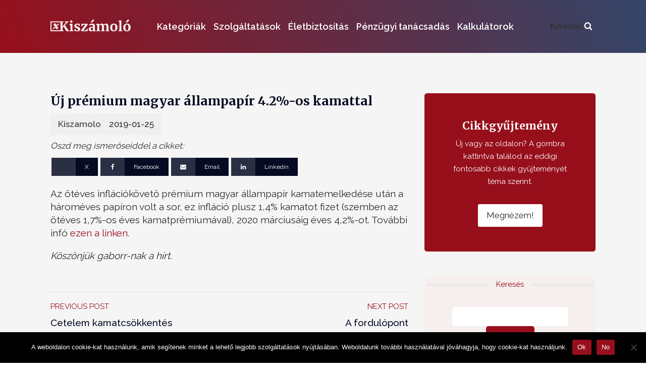

--- FILE ---
content_type: text/html; charset=UTF-8
request_url: https://kiszamolo.hu/uj-premium-magyar-allampapir-4-2-os-kamattal/
body_size: 59499
content:
<!DOCTYPE html>
<html lang="hu" >
<head>
<meta charset="UTF-8">
<meta name="viewport" content="width=device-width, initial-scale=1.0">
<!-- WP_HEAD() START -->


<meta name='robots' content='index, follow, max-image-preview:large, max-snippet:-1, max-video-preview:-1' />
	<style>img:is([sizes="auto" i], [sizes^="auto," i]) { contain-intrinsic-size: 3000px 1500px }</style>
	
	<!-- This site is optimized with the Yoast SEO Premium plugin v26.8 (Yoast SEO v26.8) - https://yoast.com/product/yoast-seo-premium-wordpress/ -->
	<title>Új prémium magyar állampapír 4.2%-os kamattal - Kiszámoló - egy blog a pénzügyekről</title>
<link data-rocket-preload as="style" href="https://fonts.googleapis.com/css?family=Raleway%3A100%2C200%2C300%2C400%2C500%2C600%2C700%2C800%2C900%7CMerriweather%3A100%2C200%2C300%2C400%2C500%2C600%2C700%2C800%2C900&#038;display=swap" rel="preload">
<link href="https://fonts.googleapis.com/css?family=Raleway%3A100%2C200%2C300%2C400%2C500%2C600%2C700%2C800%2C900%7CMerriweather%3A100%2C200%2C300%2C400%2C500%2C600%2C700%2C800%2C900&#038;display=swap" media="print" onload="this.media=&#039;all&#039;" rel="stylesheet">
<noscript data-wpr-hosted-gf-parameters=""><link rel="stylesheet" href="https://fonts.googleapis.com/css?family=Raleway%3A100%2C200%2C300%2C400%2C500%2C600%2C700%2C800%2C900%7CMerriweather%3A100%2C200%2C300%2C400%2C500%2C600%2C700%2C800%2C900&#038;display=swap"></noscript>
	<link rel="canonical" href="https://kiszamolo.hu/uj-premium-magyar-allampapir-4-2-os-kamattal/" />
	<meta property="og:locale" content="hu_HU" />
	<meta property="og:type" content="article" />
	<meta property="og:title" content="Új prémium magyar állampapír 4.2%-os kamattal" />
	<meta property="og:description" content="Az ötéves inflációkövető prémium magyar állampapír kamatemelkedése után a hároméves papíron volt a sor, ez infláció plusz 1,4% kamatot fizet (szemben az ötéves 1,7%-os éves kamatprémiumával), 2020 márciusáig éves 4,2%-ot. További infó ezen a linken. Köszönjük gaborr-nak a hírt." />
	<meta property="og:url" content="https://kiszamolo.hu/uj-premium-magyar-allampapir-4-2-os-kamattal/" />
	<meta property="og:site_name" content="Kiszámoló - egy blog a pénzügyekről" />
	<meta property="article:published_time" content="2019-01-25T08:32:49+00:00" />
	<meta name="author" content="Kiszamolo" />
	<meta name="twitter:card" content="summary_large_image" />
	<meta name="twitter:label1" content="Szerző:" />
	<meta name="twitter:data1" content="Kiszamolo" />
	<script type="application/ld+json" class="yoast-schema-graph">{"@context":"https://schema.org","@graph":[{"@type":"Article","@id":"https://kiszamolo.hu/uj-premium-magyar-allampapir-4-2-os-kamattal/#article","isPartOf":{"@id":"https://kiszamolo.hu/uj-premium-magyar-allampapir-4-2-os-kamattal/"},"author":{"name":"Kiszamolo","@id":"https://kiszamolo.hu/#/schema/person/589dd8155e1aea9626f8d65d17dc4979"},"headline":"Új prémium magyar állampapír 4.2%-os kamattal","datePublished":"2019-01-25T08:32:49+00:00","mainEntityOfPage":{"@id":"https://kiszamolo.hu/uj-premium-magyar-allampapir-4-2-os-kamattal/"},"wordCount":67,"keywords":["portfolioblogger"],"inLanguage":"hu"},{"@type":"WebPage","@id":"https://kiszamolo.hu/uj-premium-magyar-allampapir-4-2-os-kamattal/","url":"https://kiszamolo.hu/uj-premium-magyar-allampapir-4-2-os-kamattal/","name":"Új prémium magyar állampapír 4.2%-os kamattal - Kiszámoló - egy blog a pénzügyekről","isPartOf":{"@id":"https://kiszamolo.hu/#website"},"datePublished":"2019-01-25T08:32:49+00:00","author":{"@id":"https://kiszamolo.hu/#/schema/person/589dd8155e1aea9626f8d65d17dc4979"},"breadcrumb":{"@id":"https://kiszamolo.hu/uj-premium-magyar-allampapir-4-2-os-kamattal/#breadcrumb"},"inLanguage":"hu","potentialAction":[{"@type":"ReadAction","target":["https://kiszamolo.hu/uj-premium-magyar-allampapir-4-2-os-kamattal/"]}]},{"@type":"BreadcrumbList","@id":"https://kiszamolo.hu/uj-premium-magyar-allampapir-4-2-os-kamattal/#breadcrumb","itemListElement":[{"@type":"ListItem","position":1,"name":"Kezdőlap","item":"https://kiszamolo.hu/"},{"@type":"ListItem","position":2,"name":"Új prémium magyar állampapír 4.2%-os kamattal"}]},{"@type":"WebSite","@id":"https://kiszamolo.hu/#website","url":"https://kiszamolo.hu/","name":"Kiszámoló - egy blog a pénzügyekről","description":"Pénzügyi tanácsadás, ahogy mindig is szeretted volna.","potentialAction":[{"@type":"SearchAction","target":{"@type":"EntryPoint","urlTemplate":"https://kiszamolo.hu/?s={search_term_string}"},"query-input":{"@type":"PropertyValueSpecification","valueRequired":true,"valueName":"search_term_string"}}],"inLanguage":"hu"},{"@type":"Person","@id":"https://kiszamolo.hu/#/schema/person/589dd8155e1aea9626f8d65d17dc4979","name":"Kiszamolo","description":"Csernok Miklós vagyok, a blogot 2011-ben. még banki alkalmazottként indítottam azzal a céllal, hogy az emberek megismerjék és megértsék a pénzügyi termékeket és tudatosabban kezeljék a pénzügyi életüket. Mobilbankár, prémium bankár és fiókvezetői beosztások után 2013 óta főállású blogger vagyok, termékértékesítés nélküli pénzügyi tanácsadással és céges pénzügyi oktatással foglalkozom. Végzettségemre nézve teológus és szakközgazdász vagyok, némi további pénzügyi végzettségekkel.","url":"https://kiszamolo.hu/author/kiszamolo77/"}]}</script>
	<!-- / Yoast SEO Premium plugin. -->


<link rel='dns-prefetch' href='//kiszamolo.hu' />
<link rel='dns-prefetch' href='//www.google.com' />
<link href='https://fonts.gstatic.com' crossorigin rel='preconnect' />
<link rel="alternate" type="application/rss+xml" title="Kiszámoló - egy blog a pénzügyekről &raquo; Új prémium magyar állampapír 4.2%-os kamattal hozzászólás hírcsatorna" href="https://kiszamolo.hu/uj-premium-magyar-allampapir-4-2-os-kamattal/feed/" />
<link rel='stylesheet' id='wp-block-library-css' href='https://kiszamolo.hu/wp-includes/css/dist/block-library/style.min.css' type='text/css' media='all' />
<style id='classic-theme-styles-inline-css' type='text/css'>
/*! This file is auto-generated */
.wp-block-button__link{color:#fff;background-color:#32373c;border-radius:9999px;box-shadow:none;text-decoration:none;padding:calc(.667em + 2px) calc(1.333em + 2px);font-size:1.125em}.wp-block-file__button{background:#32373c;color:#fff;text-decoration:none}
</style>
<style id='global-styles-inline-css' type='text/css'>
:root{--wp--preset--aspect-ratio--square: 1;--wp--preset--aspect-ratio--4-3: 4/3;--wp--preset--aspect-ratio--3-4: 3/4;--wp--preset--aspect-ratio--3-2: 3/2;--wp--preset--aspect-ratio--2-3: 2/3;--wp--preset--aspect-ratio--16-9: 16/9;--wp--preset--aspect-ratio--9-16: 9/16;--wp--preset--color--black: #000000;--wp--preset--color--cyan-bluish-gray: #abb8c3;--wp--preset--color--white: #ffffff;--wp--preset--color--pale-pink: #f78da7;--wp--preset--color--vivid-red: #cf2e2e;--wp--preset--color--luminous-vivid-orange: #ff6900;--wp--preset--color--luminous-vivid-amber: #fcb900;--wp--preset--color--light-green-cyan: #7bdcb5;--wp--preset--color--vivid-green-cyan: #00d084;--wp--preset--color--pale-cyan-blue: #8ed1fc;--wp--preset--color--vivid-cyan-blue: #0693e3;--wp--preset--color--vivid-purple: #9b51e0;--wp--preset--gradient--vivid-cyan-blue-to-vivid-purple: linear-gradient(135deg,rgba(6,147,227,1) 0%,rgb(155,81,224) 100%);--wp--preset--gradient--light-green-cyan-to-vivid-green-cyan: linear-gradient(135deg,rgb(122,220,180) 0%,rgb(0,208,130) 100%);--wp--preset--gradient--luminous-vivid-amber-to-luminous-vivid-orange: linear-gradient(135deg,rgba(252,185,0,1) 0%,rgba(255,105,0,1) 100%);--wp--preset--gradient--luminous-vivid-orange-to-vivid-red: linear-gradient(135deg,rgba(255,105,0,1) 0%,rgb(207,46,46) 100%);--wp--preset--gradient--very-light-gray-to-cyan-bluish-gray: linear-gradient(135deg,rgb(238,238,238) 0%,rgb(169,184,195) 100%);--wp--preset--gradient--cool-to-warm-spectrum: linear-gradient(135deg,rgb(74,234,220) 0%,rgb(151,120,209) 20%,rgb(207,42,186) 40%,rgb(238,44,130) 60%,rgb(251,105,98) 80%,rgb(254,248,76) 100%);--wp--preset--gradient--blush-light-purple: linear-gradient(135deg,rgb(255,206,236) 0%,rgb(152,150,240) 100%);--wp--preset--gradient--blush-bordeaux: linear-gradient(135deg,rgb(254,205,165) 0%,rgb(254,45,45) 50%,rgb(107,0,62) 100%);--wp--preset--gradient--luminous-dusk: linear-gradient(135deg,rgb(255,203,112) 0%,rgb(199,81,192) 50%,rgb(65,88,208) 100%);--wp--preset--gradient--pale-ocean: linear-gradient(135deg,rgb(255,245,203) 0%,rgb(182,227,212) 50%,rgb(51,167,181) 100%);--wp--preset--gradient--electric-grass: linear-gradient(135deg,rgb(202,248,128) 0%,rgb(113,206,126) 100%);--wp--preset--gradient--midnight: linear-gradient(135deg,rgb(2,3,129) 0%,rgb(40,116,252) 100%);--wp--preset--font-size--small: 13px;--wp--preset--font-size--medium: 20px;--wp--preset--font-size--large: 36px;--wp--preset--font-size--x-large: 42px;--wp--preset--spacing--20: 0.44rem;--wp--preset--spacing--30: 0.67rem;--wp--preset--spacing--40: 1rem;--wp--preset--spacing--50: 1.5rem;--wp--preset--spacing--60: 2.25rem;--wp--preset--spacing--70: 3.38rem;--wp--preset--spacing--80: 5.06rem;--wp--preset--shadow--natural: 6px 6px 9px rgba(0, 0, 0, 0.2);--wp--preset--shadow--deep: 12px 12px 50px rgba(0, 0, 0, 0.4);--wp--preset--shadow--sharp: 6px 6px 0px rgba(0, 0, 0, 0.2);--wp--preset--shadow--outlined: 6px 6px 0px -3px rgba(255, 255, 255, 1), 6px 6px rgba(0, 0, 0, 1);--wp--preset--shadow--crisp: 6px 6px 0px rgba(0, 0, 0, 1);}:where(.is-layout-flex){gap: 0.5em;}:where(.is-layout-grid){gap: 0.5em;}body .is-layout-flex{display: flex;}.is-layout-flex{flex-wrap: wrap;align-items: center;}.is-layout-flex > :is(*, div){margin: 0;}body .is-layout-grid{display: grid;}.is-layout-grid > :is(*, div){margin: 0;}:where(.wp-block-columns.is-layout-flex){gap: 2em;}:where(.wp-block-columns.is-layout-grid){gap: 2em;}:where(.wp-block-post-template.is-layout-flex){gap: 1.25em;}:where(.wp-block-post-template.is-layout-grid){gap: 1.25em;}.has-black-color{color: var(--wp--preset--color--black) !important;}.has-cyan-bluish-gray-color{color: var(--wp--preset--color--cyan-bluish-gray) !important;}.has-white-color{color: var(--wp--preset--color--white) !important;}.has-pale-pink-color{color: var(--wp--preset--color--pale-pink) !important;}.has-vivid-red-color{color: var(--wp--preset--color--vivid-red) !important;}.has-luminous-vivid-orange-color{color: var(--wp--preset--color--luminous-vivid-orange) !important;}.has-luminous-vivid-amber-color{color: var(--wp--preset--color--luminous-vivid-amber) !important;}.has-light-green-cyan-color{color: var(--wp--preset--color--light-green-cyan) !important;}.has-vivid-green-cyan-color{color: var(--wp--preset--color--vivid-green-cyan) !important;}.has-pale-cyan-blue-color{color: var(--wp--preset--color--pale-cyan-blue) !important;}.has-vivid-cyan-blue-color{color: var(--wp--preset--color--vivid-cyan-blue) !important;}.has-vivid-purple-color{color: var(--wp--preset--color--vivid-purple) !important;}.has-black-background-color{background-color: var(--wp--preset--color--black) !important;}.has-cyan-bluish-gray-background-color{background-color: var(--wp--preset--color--cyan-bluish-gray) !important;}.has-white-background-color{background-color: var(--wp--preset--color--white) !important;}.has-pale-pink-background-color{background-color: var(--wp--preset--color--pale-pink) !important;}.has-vivid-red-background-color{background-color: var(--wp--preset--color--vivid-red) !important;}.has-luminous-vivid-orange-background-color{background-color: var(--wp--preset--color--luminous-vivid-orange) !important;}.has-luminous-vivid-amber-background-color{background-color: var(--wp--preset--color--luminous-vivid-amber) !important;}.has-light-green-cyan-background-color{background-color: var(--wp--preset--color--light-green-cyan) !important;}.has-vivid-green-cyan-background-color{background-color: var(--wp--preset--color--vivid-green-cyan) !important;}.has-pale-cyan-blue-background-color{background-color: var(--wp--preset--color--pale-cyan-blue) !important;}.has-vivid-cyan-blue-background-color{background-color: var(--wp--preset--color--vivid-cyan-blue) !important;}.has-vivid-purple-background-color{background-color: var(--wp--preset--color--vivid-purple) !important;}.has-black-border-color{border-color: var(--wp--preset--color--black) !important;}.has-cyan-bluish-gray-border-color{border-color: var(--wp--preset--color--cyan-bluish-gray) !important;}.has-white-border-color{border-color: var(--wp--preset--color--white) !important;}.has-pale-pink-border-color{border-color: var(--wp--preset--color--pale-pink) !important;}.has-vivid-red-border-color{border-color: var(--wp--preset--color--vivid-red) !important;}.has-luminous-vivid-orange-border-color{border-color: var(--wp--preset--color--luminous-vivid-orange) !important;}.has-luminous-vivid-amber-border-color{border-color: var(--wp--preset--color--luminous-vivid-amber) !important;}.has-light-green-cyan-border-color{border-color: var(--wp--preset--color--light-green-cyan) !important;}.has-vivid-green-cyan-border-color{border-color: var(--wp--preset--color--vivid-green-cyan) !important;}.has-pale-cyan-blue-border-color{border-color: var(--wp--preset--color--pale-cyan-blue) !important;}.has-vivid-cyan-blue-border-color{border-color: var(--wp--preset--color--vivid-cyan-blue) !important;}.has-vivid-purple-border-color{border-color: var(--wp--preset--color--vivid-purple) !important;}.has-vivid-cyan-blue-to-vivid-purple-gradient-background{background: var(--wp--preset--gradient--vivid-cyan-blue-to-vivid-purple) !important;}.has-light-green-cyan-to-vivid-green-cyan-gradient-background{background: var(--wp--preset--gradient--light-green-cyan-to-vivid-green-cyan) !important;}.has-luminous-vivid-amber-to-luminous-vivid-orange-gradient-background{background: var(--wp--preset--gradient--luminous-vivid-amber-to-luminous-vivid-orange) !important;}.has-luminous-vivid-orange-to-vivid-red-gradient-background{background: var(--wp--preset--gradient--luminous-vivid-orange-to-vivid-red) !important;}.has-very-light-gray-to-cyan-bluish-gray-gradient-background{background: var(--wp--preset--gradient--very-light-gray-to-cyan-bluish-gray) !important;}.has-cool-to-warm-spectrum-gradient-background{background: var(--wp--preset--gradient--cool-to-warm-spectrum) !important;}.has-blush-light-purple-gradient-background{background: var(--wp--preset--gradient--blush-light-purple) !important;}.has-blush-bordeaux-gradient-background{background: var(--wp--preset--gradient--blush-bordeaux) !important;}.has-luminous-dusk-gradient-background{background: var(--wp--preset--gradient--luminous-dusk) !important;}.has-pale-ocean-gradient-background{background: var(--wp--preset--gradient--pale-ocean) !important;}.has-electric-grass-gradient-background{background: var(--wp--preset--gradient--electric-grass) !important;}.has-midnight-gradient-background{background: var(--wp--preset--gradient--midnight) !important;}.has-small-font-size{font-size: var(--wp--preset--font-size--small) !important;}.has-medium-font-size{font-size: var(--wp--preset--font-size--medium) !important;}.has-large-font-size{font-size: var(--wp--preset--font-size--large) !important;}.has-x-large-font-size{font-size: var(--wp--preset--font-size--x-large) !important;}
:where(.wp-block-post-template.is-layout-flex){gap: 1.25em;}:where(.wp-block-post-template.is-layout-grid){gap: 1.25em;}
:where(.wp-block-columns.is-layout-flex){gap: 2em;}:where(.wp-block-columns.is-layout-grid){gap: 2em;}
:root :where(.wp-block-pullquote){font-size: 1.5em;line-height: 1.6;}
</style>
<link rel='stylesheet' id='cookie-notice-front-css' href='https://kiszamolo.hu/wp-content/plugins/cookie-notice/css/front.min.css' type='text/css' media='all' />
<link data-minify="1" rel='stylesheet' id='oxygen-css' href='https://kiszamolo.hu/wp-content/cache/min/1/wp-content/plugins/oxygen/component-framework/oxygen.css?ver=1741009756' type='text/css' media='all' />
<style id='oxymade-inline-css' type='text/css'>
:root {--primary-color: rgb(151, 15, 27);--dark-color: rgb(6, 11, 35);--paragraph-color: rgb(68, 68, 68);--border-color: rgb(220, 223, 228);--placeholder-color: rgb(237, 240, 249);--background-color: rgb(249, 250, 251);--secondary-color: rgb(151, 15, 27);--light-color: rgb(255, 255, 255);--paragraph-alt-color: rgb(209, 213, 219);--border-alt-color: rgb(71, 71, 107);--placeholder-alt-color: rgb(250, 245, 240);--background-alt-color: rgb(245, 245, 245);--tertiary-color: rgb(235, 87, 87);--black-color: rgb(25, 25, 25);--white-color: rgb(255, 255, 255);--success-color: rgb(56, 161, 105);--warning-color: rgb(214, 158, 46);--error-color: rgb(229, 62, 62);--success-light-color: rgb(240, 255, 244);--warning-light-color: rgb(255, 255, 240);--error-light-color: rgb(255, 245, 245);--extra-color-1: rgb(255, 255, 255);--extra-color-2: rgb(255, 255, 255);--extra-color-3: rgb(255, 255, 255);--extra-color-4: rgb(255, 255, 255);--primary-hover-color: rgba(106, 10, 18, 1);--secondary-hover-color: rgba(106, 10, 18, 1);--primary-alt-color: rgba(251, 217, 220, 1);--secondary-alt-color: rgba(251, 217, 220, 1);--primary-alt-hover-color: rgba(246, 171, 178, 1);--secondary-alt-hover-color: rgba(246, 171, 178, 1);--primary-rgb-vals: 151, 15, 27;--secondary-rgb-vals: 151, 15, 27;--transparent-color: transparent;--dark-rgb-vals: 6, 11, 35;--paragraph-rgb-vals: 68, 68, 68;--tertiary-rgb-vals: 235, 87, 87;--black-rgb-vals: 25, 25, 25;--success-rgb-vals: 56, 161, 105;--warning-rgb-vals: 214, 158, 46;--error-rgb-vals: 229, 62, 62;--extra-color-1-rgb-vals: 255, 255, 255;--extra-color-2-rgb-vals: 255, 255, 255;--extra-color-3-rgb-vals: 255, 255, 255;--extra-color-4-rgb-vals: 255, 255, 255;}
html { font-size: 62.5%; } body { font-size: 1.7rem; }
:root {--desktop-text-base: 1.7;--responsive-spacing-ratio: 70;--step-gap-px: 4;--mobile-text-base: 1.6;--responsive-text-ratio: 0.7;--smallest-font-size: 1.5;--h-font-weight: 700;--desktop-type-scale-ratio: 1.25;--mobile-type-scale-ratio: 1.2;--viewport-min: 48;--viewport-max: 112;--lh-65-150: 0.98;--lh-49-64: 1;--lh-37-48: 1.1;--lh-31-36: 1.2;--lh-25-30: 1.33;--lh-21-24: 1.45;--lh-17-20: 1.54;--lh-13-16: 1.68;--desktop-h6: 2.125;--desktop-h5: 2.65625;--desktop-h4: 3.3203125;--desktop-h3: 4.150390625;--desktop-h2: 5.18798828125;--desktop-h1: 6.4849853515625;--desktop-hero: 8.1062316894531;--mobile-h6: 1.92;--mobile-h5: 2.304;--mobile-h4: 2.7648;--mobile-h3: 3.31776;--mobile-h2: 3.981312;--mobile-h1: 4.7775744;--mobile-hero: 5.73308928;--desktop-xs: 1.275;--desktop-sm: 1.4875;--desktop-base: 1.7;--desktop-lg: 1.9125;--desktop-xl: 2.125;--desktop-2xl: 2.55;--desktop-3xl: 2.975;--desktop-4xl: 3.825;--desktop-5xl: 4.675;--desktop-6xl: 5.95;--desktop-7xl: 7.225;--desktop-8xl: 9.775;--desktop-9xl: 11.9;--mobile-xs: 0.8925;--mobile-sm: 1.04125;--mobile-base: 1.19;--mobile-lg: 1.33875;--mobile-xl: 1.4875;--mobile-2xl: 1.785;--mobile-3xl: 2.0825;--mobile-4xl: 2.6775;--mobile-5xl: 3.2725;--mobile-6xl: 4.165;--mobile-7xl: 5.0575;--mobile-8xl: 6.8425;--mobile-9xl: 8.33;--lh-hero: 0.99;--lh-h1: 1.04;--lh-h2: 1.05;--lh-h3: 1.15;--lh-h4: 1.265;--lh-h5: 1.39;--lh-h6: 1.495;--lh-xs: 1.68;--lh-sm: 1.68;--lh-base: 1.61;--lh-lg: 1.61;--lh-xl: 1.565;--lh-2xl: 1.435;--lh-3xl: 1.39;--lh-4xl: 1.215;--lh-5xl: 1.15;--lh-6xl: 1.05;--lh-7xl: 0.99;--lh-8xl: 0.98;--lh-9xl: 0.98;}
</style>
<link data-minify="1" rel='stylesheet' id='wpdiscuz-frontend-css-css' href='https://kiszamolo.hu/wp-content/cache/background-css/1/kiszamolo.hu/wp-content/cache/min/1/wp-content/plugins/wpdiscuz/themes/default/style.css?ver=1741009756&wpr_t=1769032329' type='text/css' media='all' />
<style id='wpdiscuz-frontend-css-inline-css' type='text/css'>
 #wpdcom .wpd-blog-administrator .wpd-comment-label{color:#ffffff;background-color:#970f1b;border:none}#wpdcom .wpd-blog-administrator .wpd-comment-author, #wpdcom .wpd-blog-administrator .wpd-comment-author a{color:#970f1b}#wpdcom.wpd-layout-1 .wpd-comment .wpd-blog-administrator .wpd-avatar img{border-color:#970f1b}#wpdcom.wpd-layout-2 .wpd-comment.wpd-reply .wpd-comment-wrap.wpd-blog-administrator{border-left:3px solid #970f1b}#wpdcom.wpd-layout-2 .wpd-comment .wpd-blog-administrator .wpd-avatar img{border-bottom-color:#970f1b}#wpdcom.wpd-layout-3 .wpd-blog-administrator .wpd-comment-subheader{border-top:1px dashed #970f1b}#wpdcom.wpd-layout-3 .wpd-reply .wpd-blog-administrator .wpd-comment-right{border-left:1px solid #970f1b}#wpdcom .wpd-blog-editor .wpd-comment-label{color:#ffffff;background-color:#970f1b;border:none}#wpdcom .wpd-blog-editor .wpd-comment-author, #wpdcom .wpd-blog-editor .wpd-comment-author a{color:#970f1b}#wpdcom.wpd-layout-1 .wpd-comment .wpd-blog-editor .wpd-avatar img{border-color:#970f1b}#wpdcom.wpd-layout-2 .wpd-comment.wpd-reply .wpd-comment-wrap.wpd-blog-editor{border-left:3px solid #970f1b}#wpdcom.wpd-layout-2 .wpd-comment .wpd-blog-editor .wpd-avatar img{border-bottom-color:#970f1b}#wpdcom.wpd-layout-3 .wpd-blog-editor .wpd-comment-subheader{border-top:1px dashed #970f1b}#wpdcom.wpd-layout-3 .wpd-reply .wpd-blog-editor .wpd-comment-right{border-left:1px solid #970f1b}#wpdcom .wpd-blog-author .wpd-comment-label{color:#ffffff;background-color:#970f1b;border:none}#wpdcom .wpd-blog-author .wpd-comment-author, #wpdcom .wpd-blog-author .wpd-comment-author a{color:#970f1b}#wpdcom.wpd-layout-1 .wpd-comment .wpd-blog-author .wpd-avatar img{border-color:#970f1b}#wpdcom.wpd-layout-2 .wpd-comment .wpd-blog-author .wpd-avatar img{border-bottom-color:#970f1b}#wpdcom.wpd-layout-3 .wpd-blog-author .wpd-comment-subheader{border-top:1px dashed #970f1b}#wpdcom.wpd-layout-3 .wpd-reply .wpd-blog-author .wpd-comment-right{border-left:1px solid #970f1b}#wpdcom .wpd-blog-contributor .wpd-comment-label{color:#ffffff;background-color:#970f1b;border:none}#wpdcom .wpd-blog-contributor .wpd-comment-author, #wpdcom .wpd-blog-contributor .wpd-comment-author a{color:#970f1b}#wpdcom.wpd-layout-1 .wpd-comment .wpd-blog-contributor .wpd-avatar img{border-color:#970f1b}#wpdcom.wpd-layout-2 .wpd-comment .wpd-blog-contributor .wpd-avatar img{border-bottom-color:#970f1b}#wpdcom.wpd-layout-3 .wpd-blog-contributor .wpd-comment-subheader{border-top:1px dashed #970f1b}#wpdcom.wpd-layout-3 .wpd-reply .wpd-blog-contributor .wpd-comment-right{border-left:1px solid #970f1b}#wpdcom .wpd-blog-subscriber .wpd-comment-label{color:#ffffff;background-color:#970f1b;border:none}#wpdcom .wpd-blog-subscriber .wpd-comment-author, #wpdcom .wpd-blog-subscriber .wpd-comment-author a{color:#970f1b}#wpdcom.wpd-layout-2 .wpd-comment .wpd-blog-subscriber .wpd-avatar img{border-bottom-color:#970f1b}#wpdcom.wpd-layout-3 .wpd-blog-subscriber .wpd-comment-subheader{border-top:1px dashed #970f1b}#wpdcom .wpd-blog-wpseo_manager .wpd-comment-label{color:#ffffff;background-color:#970f1b;border:none}#wpdcom .wpd-blog-wpseo_manager .wpd-comment-author, #wpdcom .wpd-blog-wpseo_manager .wpd-comment-author a{color:#970f1b}#wpdcom.wpd-layout-1 .wpd-comment .wpd-blog-wpseo_manager .wpd-avatar img{border-color:#970f1b}#wpdcom.wpd-layout-2 .wpd-comment .wpd-blog-wpseo_manager .wpd-avatar img{border-bottom-color:#970f1b}#wpdcom.wpd-layout-3 .wpd-blog-wpseo_manager .wpd-comment-subheader{border-top:1px dashed #970f1b}#wpdcom.wpd-layout-3 .wpd-reply .wpd-blog-wpseo_manager .wpd-comment-right{border-left:1px solid #970f1b}#wpdcom .wpd-blog-wpseo_editor .wpd-comment-label{color:#ffffff;background-color:#970f1b;border:none}#wpdcom .wpd-blog-wpseo_editor .wpd-comment-author, #wpdcom .wpd-blog-wpseo_editor .wpd-comment-author a{color:#970f1b}#wpdcom.wpd-layout-1 .wpd-comment .wpd-blog-wpseo_editor .wpd-avatar img{border-color:#970f1b}#wpdcom.wpd-layout-2 .wpd-comment .wpd-blog-wpseo_editor .wpd-avatar img{border-bottom-color:#970f1b}#wpdcom.wpd-layout-3 .wpd-blog-wpseo_editor .wpd-comment-subheader{border-top:1px dashed #970f1b}#wpdcom.wpd-layout-3 .wpd-reply .wpd-blog-wpseo_editor .wpd-comment-right{border-left:1px solid #970f1b}#wpdcom .wpd-blog-post_author .wpd-comment-label{color:#ffffff;background-color:#970f1b;border:none}#wpdcom .wpd-blog-post_author .wpd-comment-author, #wpdcom .wpd-blog-post_author .wpd-comment-author a{color:#970f1b}#wpdcom .wpd-blog-post_author .wpd-avatar img{border-color:#970f1b}#wpdcom.wpd-layout-1 .wpd-comment .wpd-blog-post_author .wpd-avatar img{border-color:#970f1b}#wpdcom.wpd-layout-2 .wpd-comment.wpd-reply .wpd-comment-wrap.wpd-blog-post_author{border-left:3px solid #970f1b}#wpdcom.wpd-layout-2 .wpd-comment .wpd-blog-post_author .wpd-avatar img{border-bottom-color:#970f1b}#wpdcom.wpd-layout-3 .wpd-blog-post_author .wpd-comment-subheader{border-top:1px dashed #970f1b}#wpdcom.wpd-layout-3 .wpd-reply .wpd-blog-post_author .wpd-comment-right{border-left:1px solid #970f1b}#wpdcom .wpd-blog-guest .wpd-comment-label{color:#ffffff;background-color:#970f1b;border:none}#wpdcom .wpd-blog-guest .wpd-comment-author, #wpdcom .wpd-blog-guest .wpd-comment-author a{color:#970f1b}#wpdcom.wpd-layout-3 .wpd-blog-guest .wpd-comment-subheader{border-top:1px dashed #970f1b}#comments, #respond, .comments-area, #wpdcom{}#wpdcom .ql-editor > *{color:#444444}#wpdcom .ql-editor::before{opacity:1;color:#ffffff}#wpdcom .ql-toolbar{border:1px solid #ffffff;border-top:none}#wpdcom .ql-container{background:#ffffff;border:1px solid #ffffff;border-bottom:none}#wpdcom .wpd-form-row .wpdiscuz-item input[type="text"], #wpdcom .wpd-form-row .wpdiscuz-item input[type="email"], #wpdcom .wpd-form-row .wpdiscuz-item input[type="url"], #wpdcom .wpd-form-row .wpdiscuz-item input[type="color"], #wpdcom .wpd-form-row .wpdiscuz-item input[type="date"], #wpdcom .wpd-form-row .wpdiscuz-item input[type="datetime"], #wpdcom .wpd-form-row .wpdiscuz-item input[type="datetime-local"], #wpdcom .wpd-form-row .wpdiscuz-item input[type="month"], #wpdcom .wpd-form-row .wpdiscuz-item input[type="number"], #wpdcom .wpd-form-row .wpdiscuz-item input[type="time"], #wpdcom textarea, #wpdcom select{background:#ffffff;border:1px solid #ffffff;color:#444444}#wpdcom .wpd-form-row .wpdiscuz-item textarea{border:1px solid #ffffff}#wpdcom input::placeholder, #wpdcom textarea::placeholder, #wpdcom input::-moz-placeholder, #wpdcom textarea::-webkit-input-placeholder{opacity:1;color:#ffffff}#wpdcom .wpd-comment-text{color:#444444}#wpdcom .wpd-thread-head .wpd-thread-info{border-bottom:2px solid #970f1b}#wpdcom .wpd-thread-head .wpd-thread-info.wpd-reviews-tab svg{fill:#970f1b}#wpdcom .wpd-thread-head .wpdiscuz-user-settings{border-bottom:2px solid #970f1b}#wpdcom .wpd-thread-head .wpdiscuz-user-settings:hover{color:#970f1b}#wpdcom .wpd-comment .wpd-follow-link:hover{color:#970f1b}#wpdcom .wpd-comment-status .wpd-sticky{color:#970f1b}#wpdcom .wpd-thread-filter .wpdf-active{color:#970f1b;border-bottom-color:#970f1b}#wpdcom .wpd-comment-info-bar{border:1px dashed #ac3f49;background:#f5e7e9}#wpdcom .wpd-comment-info-bar .wpd-current-view i{color:#970f1b}#wpdcom .wpd-filter-view-all:hover{background:#970f1b}#wpdcom .wpdiscuz-item .wpdiscuz-rating > label{color:#DDDDDD}#wpdcom .wpdiscuz-item .wpdiscuz-rating:not(:checked) > label:hover, .wpdiscuz-rating:not(:checked) > label:hover ~ label{}#wpdcom .wpdiscuz-item .wpdiscuz-rating > input ~ label:hover, #wpdcom .wpdiscuz-item .wpdiscuz-rating > input:not(:checked) ~ label:hover ~ label, #wpdcom .wpdiscuz-item .wpdiscuz-rating > input:not(:checked) ~ label:hover ~ label{color:#FFED85}#wpdcom .wpdiscuz-item .wpdiscuz-rating > input:checked ~ label:hover, #wpdcom .wpdiscuz-item .wpdiscuz-rating > input:checked ~ label:hover, #wpdcom .wpdiscuz-item .wpdiscuz-rating > label:hover ~ input:checked ~ label, #wpdcom .wpdiscuz-item .wpdiscuz-rating > input:checked + label:hover ~ label, #wpdcom .wpdiscuz-item .wpdiscuz-rating > input:checked ~ label:hover ~ label, .wpd-custom-field .wcf-active-star, #wpdcom .wpdiscuz-item .wpdiscuz-rating > input:checked ~ label{color:#FFD700}#wpd-post-rating .wpd-rating-wrap .wpd-rating-stars svg .wpd-star{fill:#DDDDDD}#wpd-post-rating .wpd-rating-wrap .wpd-rating-stars svg .wpd-active{fill:#FFD700}#wpd-post-rating .wpd-rating-wrap .wpd-rate-starts svg .wpd-star{fill:#DDDDDD}#wpd-post-rating .wpd-rating-wrap .wpd-rate-starts:hover svg .wpd-star{fill:#FFED85}#wpd-post-rating.wpd-not-rated .wpd-rating-wrap .wpd-rate-starts svg:hover ~ svg .wpd-star{fill:#DDDDDD}.wpdiscuz-post-rating-wrap .wpd-rating .wpd-rating-wrap .wpd-rating-stars svg .wpd-star{fill:#DDDDDD}.wpdiscuz-post-rating-wrap .wpd-rating .wpd-rating-wrap .wpd-rating-stars svg .wpd-active{fill:#FFD700}#wpdcom .wpd-comment .wpd-follow-active{color:#ff7a00}#wpdcom .page-numbers{color:#555;border:#555 1px solid}#wpdcom span.current{background:#555}#wpdcom.wpd-layout-1 .wpd-new-loaded-comment > .wpd-comment-wrap > .wpd-comment-right{background:#f5f5f5}#wpdcom.wpd-layout-2 .wpd-new-loaded-comment.wpd-comment > .wpd-comment-wrap > .wpd-comment-right{background:#f5f5f5}#wpdcom.wpd-layout-2 .wpd-new-loaded-comment.wpd-comment.wpd-reply > .wpd-comment-wrap > .wpd-comment-right{background:transparent}#wpdcom.wpd-layout-2 .wpd-new-loaded-comment.wpd-comment.wpd-reply > .wpd-comment-wrap{background:#f5f5f5}#wpdcom.wpd-layout-3 .wpd-new-loaded-comment.wpd-comment > .wpd-comment-wrap > .wpd-comment-right{background:#f5f5f5}#wpdcom .wpd-follow:hover i, #wpdcom .wpd-unfollow:hover i, #wpdcom .wpd-comment .wpd-follow-active:hover i{color:#970f1b}#wpdcom .wpdiscuz-readmore{cursor:pointer;color:#970f1b}.wpd-custom-field .wcf-pasiv-star, #wpcomm .wpdiscuz-item .wpdiscuz-rating > label{color:#DDDDDD}.wpd-wrapper .wpd-list-item.wpd-active{border-top:3px solid #970f1b}#wpdcom.wpd-layout-2 .wpd-comment.wpd-reply.wpd-unapproved-comment .wpd-comment-wrap{border-left:3px solid #f5f5f5}#wpdcom.wpd-layout-3 .wpd-comment.wpd-reply.wpd-unapproved-comment .wpd-comment-right{border-left:1px solid #f5f5f5}#wpdcom .wpd-prim-button{background-color:#970f1b;color:#FFFFFF}#wpdcom .wpd_label__check i.wpdicon-on{color:#970f1b;border:1px solid #cb878d}#wpd-bubble-wrapper #wpd-bubble-all-comments-count{color:#970f1b}#wpd-bubble-wrapper > div{background-color:#970f1b}#wpd-bubble-wrapper > #wpd-bubble #wpd-bubble-add-message{background-color:#970f1b}#wpd-bubble-wrapper > #wpd-bubble #wpd-bubble-add-message::before{border-left-color:#970f1b;border-right-color:#970f1b}#wpd-bubble-wrapper.wpd-right-corner > #wpd-bubble #wpd-bubble-add-message::before{border-left-color:#970f1b;border-right-color:#970f1b}.wpd-inline-icon-wrapper path.wpd-inline-icon-first{fill:#970f1b}.wpd-inline-icon-count{background-color:#970f1b}.wpd-inline-icon-count::before{border-right-color:#970f1b}.wpd-inline-form-wrapper::before{border-bottom-color:#970f1b}.wpd-inline-form-question{background-color:#970f1b}.wpd-inline-form{background-color:#970f1b}.wpd-last-inline-comments-wrapper{border-color:#970f1b}.wpd-last-inline-comments-wrapper::before{border-bottom-color:#970f1b}.wpd-last-inline-comments-wrapper .wpd-view-all-inline-comments{background:#970f1b}.wpd-last-inline-comments-wrapper .wpd-view-all-inline-comments:hover,.wpd-last-inline-comments-wrapper .wpd-view-all-inline-comments:active,.wpd-last-inline-comments-wrapper .wpd-view-all-inline-comments:focus{background-color:#970f1b}#wpdcom .ql-snow .ql-tooltip[data-mode="link"]::before{content:"Enter link:"}#wpdcom .ql-snow .ql-tooltip.ql-editing a.ql-action::after{content:"Mentés"}.comments-area{width:auto}
</style>
<link data-minify="1" rel='stylesheet' id='wpdiscuz-fa-css' href='https://kiszamolo.hu/wp-content/cache/min/1/wp-content/plugins/wpdiscuz/assets/third-party/font-awesome-5.13.0/css/fa.min.css?ver=1741009756' type='text/css' media='all' />
<link rel='stylesheet' id='wpdiscuz-combo-css-css' href='https://kiszamolo.hu/wp-content/cache/background-css/1/kiszamolo.hu/wp-content/plugins/wpdiscuz/assets/css/wpdiscuz-combo.min.css?wpr_t=1769032329' type='text/css' media='all' />
<style id='rocket-lazyload-inline-css' type='text/css'>
.rll-youtube-player{position:relative;padding-bottom:56.23%;height:0;overflow:hidden;max-width:100%;}.rll-youtube-player:focus-within{outline: 2px solid currentColor;outline-offset: 5px;}.rll-youtube-player iframe{position:absolute;top:0;left:0;width:100%;height:100%;z-index:100;background:0 0}.rll-youtube-player img{bottom:0;display:block;left:0;margin:auto;max-width:100%;width:100%;position:absolute;right:0;top:0;border:none;height:auto;-webkit-transition:.4s all;-moz-transition:.4s all;transition:.4s all}.rll-youtube-player img:hover{-webkit-filter:brightness(75%)}.rll-youtube-player .play{height:100%;width:100%;left:0;top:0;position:absolute;background:var(--wpr-bg-44fa0c1f-ec7b-48eb-90f8-5d19b670cc7e) no-repeat center;background-color: transparent !important;cursor:pointer;border:none;}
</style>
<script type="text/javascript" id="cookie-notice-front-js-before">
/* <![CDATA[ */
var cnArgs = {"ajaxUrl":"https:\/\/kiszamolo.hu\/wp-admin\/admin-ajax.php","nonce":"27a4b49cf1","hideEffect":"fade","position":"bottom","onScroll":false,"onScrollOffset":100,"onClick":false,"cookieName":"cookie_notice_accepted","cookieTime":7862400,"cookieTimeRejected":2592000,"globalCookie":false,"redirection":false,"cache":true,"revokeCookies":false,"revokeCookiesOpt":"automatic"};
/* ]]> */
</script>

<script type="text/javascript" src="https://kiszamolo.hu/wp-includes/js/jquery/jquery.min.js" id="jquery-core-js" data-rocket-defer defer></script>
<link rel="https://api.w.org/" href="https://kiszamolo.hu/wp-json/" /><link rel="alternate" title="JSON" type="application/json" href="https://kiszamolo.hu/wp-json/wp/v2/posts/109239" /><link rel="EditURI" type="application/rsd+xml" title="RSD" href="https://kiszamolo.hu/xmlrpc.php?rsd" />
<meta name="generator" content="WordPress 6.7.4" />
<link rel='shortlink' href='https://kiszamolo.hu/?p=109239' />
<link rel="alternate" title="oEmbed (JSON)" type="application/json+oembed" href="https://kiszamolo.hu/wp-json/oembed/1.0/embed?url=https%3A%2F%2Fkiszamolo.hu%2Fuj-premium-magyar-allampapir-4-2-os-kamattal%2F" />
<link rel="alternate" title="oEmbed (XML)" type="text/xml+oembed" href="https://kiszamolo.hu/wp-json/oembed/1.0/embed?url=https%3A%2F%2Fkiszamolo.hu%2Fuj-premium-magyar-allampapir-4-2-os-kamattal%2F&#038;format=xml" />
<!-- Google tag (gtag.js) -->
<script async src="https://www.googletagmanager.com/gtag/js?id=G-R5RBBDHDHX"></script>
<script>
  window.dataLayer = window.dataLayer || [];
  function gtag(){dataLayer.push(arguments);}
  gtag('js', new Date());

  gtag('config', 'G-R5RBBDHDHX');
</script>

<meta name="google-site-verification" content="k9W4lbp_YHtNaFALAcXv2DBjG3wXO_2fJDyS0pUO_QI" /><link rel="icon" href="https://kiszamolo.hu/wp-content/uploads/2023/02/cropped-kiszamolo-favicon-32x32.png" sizes="32x32" />
<link rel="icon" href="https://kiszamolo.hu/wp-content/uploads/2023/02/cropped-kiszamolo-favicon-192x192.png" sizes="192x192" />
<link rel="apple-touch-icon" href="https://kiszamolo.hu/wp-content/uploads/2023/02/cropped-kiszamolo-favicon-180x180.png" />
<meta name="msapplication-TileImage" content="https://kiszamolo.hu/wp-content/uploads/2023/02/cropped-kiszamolo-favicon-270x270.png" />
		<style type="text/css" id="wp-custom-css">
			.aligncenter  {
  width: auto;
  margin: auto;
  display: block;
}
		</style>
		<link data-minify="1" rel='stylesheet' id='oxygen-cache-120340-css' href='https://kiszamolo.hu/wp-content/cache/min/1/wp-content/uploads/oxygen/css/120340.css?ver=1741009756' type='text/css' media='all' />
<link data-minify="1" rel='stylesheet' id='oxygen-cache-120338-css' href='https://kiszamolo.hu/wp-content/cache/min/1/wp-content/uploads/oxygen/css/120338.css?ver=1741009756' type='text/css' media='all' />
<link data-minify="1" rel='stylesheet' id='oxygen-universal-styles-css' href='https://kiszamolo.hu/wp-content/cache/background-css/1/kiszamolo.hu/wp-content/cache/min/1/wp-content/uploads/oxygen/css/universal.css?ver=1741009756&wpr_t=1769032329' type='text/css' media='all' />
<noscript><style id="rocket-lazyload-nojs-css">.rll-youtube-player, [data-lazy-src]{display:none !important;}</style></noscript><!-- END OF WP_HEAD() -->
<style id="wpr-lazyload-bg-container"></style><style id="wpr-lazyload-bg-exclusion"></style>
<noscript>
<style id="wpr-lazyload-bg-nostyle">#wpdiscuz-loading-bar{--wpr-bg-198fa49f-f8d6-4ac8-80b8-d9c3a5a97b22: url('https://kiszamolo.hu/wp-content/plugins/wpdiscuz/assets/img/loading.gif');}#wpdcom .wmu-tabs .wmu-preview-remove .wmu-delete{--wpr-bg-37b46ba8-c57f-4a18-a8f1-affce309bafe: url('https://kiszamolo.hu/wp-content/plugins/wpdiscuz/assets/img/delete.png');}#wpdcom .wmu-attachment-delete,.wpd-content .wmu-attachment-delete{--wpr-bg-364d183c-cc3b-4539-aeea-beea85ac135a: url('https://kiszamolo.hu/wp-content/plugins/wpdiscuz/assets/img/file-icons/delete.png');}#cboxOverlay{--wpr-bg-b59e9345-ea1d-4d47-a91f-56f407c5352b: url('https://kiszamolo.hu/wp-content/plugins/wpdiscuz/assets/third-party/colorbox/images/overlay.png');}#cboxTopLeft{--wpr-bg-10182077-8531-41ed-9722-81759110212f: url('https://kiszamolo.hu/wp-content/plugins/wpdiscuz/assets/third-party/colorbox/images/controls.png');}#cboxTopRight{--wpr-bg-b016373e-bae3-4d5c-ab5d-516885adc725: url('https://kiszamolo.hu/wp-content/plugins/wpdiscuz/assets/third-party/colorbox/images/controls.png');}#cboxBottomLeft{--wpr-bg-bf984847-2306-4589-9ebd-48a5801e5e7a: url('https://kiszamolo.hu/wp-content/plugins/wpdiscuz/assets/third-party/colorbox/images/controls.png');}#cboxBottomRight{--wpr-bg-18dfd339-5f0d-4881-9b8b-87f30eb9b8c9: url('https://kiszamolo.hu/wp-content/plugins/wpdiscuz/assets/third-party/colorbox/images/controls.png');}#cboxMiddleLeft{--wpr-bg-7909e0a7-c9ae-4f9e-bf99-e65ef2d1a30b: url('https://kiszamolo.hu/wp-content/plugins/wpdiscuz/assets/third-party/colorbox/images/controls.png');}#cboxMiddleRight{--wpr-bg-9f250258-643e-4189-a590-349816679797: url('https://kiszamolo.hu/wp-content/plugins/wpdiscuz/assets/third-party/colorbox/images/controls.png');}#cboxTopCenter{--wpr-bg-8f857fe7-b4bd-4975-83ab-4ee2a25c8b58: url('https://kiszamolo.hu/wp-content/plugins/wpdiscuz/assets/third-party/colorbox/images/border.png');}#cboxBottomCenter{--wpr-bg-cba282e4-496a-43a4-8b69-81bab0dd4054: url('https://kiszamolo.hu/wp-content/plugins/wpdiscuz/assets/third-party/colorbox/images/border.png');}#cboxLoadingOverlay{--wpr-bg-d8eaa994-846a-4dba-b5d4-5f34899fc52b: url('https://kiszamolo.hu/wp-content/plugins/wpdiscuz/assets/third-party/colorbox/images/loading_background.png');}#cboxLoadingGraphic{--wpr-bg-6d169206-1e27-475b-8727-5833458ff718: url('https://kiszamolo.hu/wp-content/plugins/wpdiscuz/assets/third-party/colorbox/images/loading.gif');}#cboxPrevious{--wpr-bg-6b30a2b9-53d8-4ea9-9f6d-32a05e7e9178: url('https://kiszamolo.hu/wp-content/plugins/wpdiscuz/assets/third-party/colorbox/images/controls.png');}#cboxNext{--wpr-bg-1596116c-eb27-4df0-8074-6a4fc3d4f15b: url('https://kiszamolo.hu/wp-content/plugins/wpdiscuz/assets/third-party/colorbox/images/controls.png');}#cboxClose{--wpr-bg-b959e49c-04d9-480e-9076-f422d5c6890a: url('https://kiszamolo.hu/wp-content/plugins/wpdiscuz/assets/third-party/colorbox/images/controls.png');}.oxy-pro-menu .oxy-pro-menu-off-canvas-container,.oxy-pro-menu .oxy-pro-menu-open-container{--wpr-bg-ae046002-04aa-4a06-b62b-af6336d6fdb8: url('https://kiszamolo.hu/wp-content/cache/min/1/wp-content/uploads/oxygen/css/');}.rll-youtube-player .play{--wpr-bg-44fa0c1f-ec7b-48eb-90f8-5d19b670cc7e: url('https://kiszamolo.hu/wp-content/plugins/wp-rocket/assets/img/youtube.png');}</style>
</noscript>
<script type="application/javascript">const rocket_pairs = [{"selector":"#wpdiscuz-loading-bar","style":"#wpdiscuz-loading-bar{--wpr-bg-198fa49f-f8d6-4ac8-80b8-d9c3a5a97b22: url('https:\/\/kiszamolo.hu\/wp-content\/plugins\/wpdiscuz\/assets\/img\/loading.gif');}","hash":"198fa49f-f8d6-4ac8-80b8-d9c3a5a97b22","url":"https:\/\/kiszamolo.hu\/wp-content\/plugins\/wpdiscuz\/assets\/img\/loading.gif"},{"selector":"#wpdcom .wmu-tabs .wmu-preview-remove .wmu-delete","style":"#wpdcom .wmu-tabs .wmu-preview-remove .wmu-delete{--wpr-bg-37b46ba8-c57f-4a18-a8f1-affce309bafe: url('https:\/\/kiszamolo.hu\/wp-content\/plugins\/wpdiscuz\/assets\/img\/delete.png');}","hash":"37b46ba8-c57f-4a18-a8f1-affce309bafe","url":"https:\/\/kiszamolo.hu\/wp-content\/plugins\/wpdiscuz\/assets\/img\/delete.png"},{"selector":"#wpdcom .wmu-attachment-delete,.wpd-content .wmu-attachment-delete","style":"#wpdcom .wmu-attachment-delete,.wpd-content .wmu-attachment-delete{--wpr-bg-364d183c-cc3b-4539-aeea-beea85ac135a: url('https:\/\/kiszamolo.hu\/wp-content\/plugins\/wpdiscuz\/assets\/img\/file-icons\/delete.png');}","hash":"364d183c-cc3b-4539-aeea-beea85ac135a","url":"https:\/\/kiszamolo.hu\/wp-content\/plugins\/wpdiscuz\/assets\/img\/file-icons\/delete.png"},{"selector":"#cboxOverlay","style":"#cboxOverlay{--wpr-bg-b59e9345-ea1d-4d47-a91f-56f407c5352b: url('https:\/\/kiszamolo.hu\/wp-content\/plugins\/wpdiscuz\/assets\/third-party\/colorbox\/images\/overlay.png');}","hash":"b59e9345-ea1d-4d47-a91f-56f407c5352b","url":"https:\/\/kiszamolo.hu\/wp-content\/plugins\/wpdiscuz\/assets\/third-party\/colorbox\/images\/overlay.png"},{"selector":"#cboxTopLeft","style":"#cboxTopLeft{--wpr-bg-10182077-8531-41ed-9722-81759110212f: url('https:\/\/kiszamolo.hu\/wp-content\/plugins\/wpdiscuz\/assets\/third-party\/colorbox\/images\/controls.png');}","hash":"10182077-8531-41ed-9722-81759110212f","url":"https:\/\/kiszamolo.hu\/wp-content\/plugins\/wpdiscuz\/assets\/third-party\/colorbox\/images\/controls.png"},{"selector":"#cboxTopRight","style":"#cboxTopRight{--wpr-bg-b016373e-bae3-4d5c-ab5d-516885adc725: url('https:\/\/kiszamolo.hu\/wp-content\/plugins\/wpdiscuz\/assets\/third-party\/colorbox\/images\/controls.png');}","hash":"b016373e-bae3-4d5c-ab5d-516885adc725","url":"https:\/\/kiszamolo.hu\/wp-content\/plugins\/wpdiscuz\/assets\/third-party\/colorbox\/images\/controls.png"},{"selector":"#cboxBottomLeft","style":"#cboxBottomLeft{--wpr-bg-bf984847-2306-4589-9ebd-48a5801e5e7a: url('https:\/\/kiszamolo.hu\/wp-content\/plugins\/wpdiscuz\/assets\/third-party\/colorbox\/images\/controls.png');}","hash":"bf984847-2306-4589-9ebd-48a5801e5e7a","url":"https:\/\/kiszamolo.hu\/wp-content\/plugins\/wpdiscuz\/assets\/third-party\/colorbox\/images\/controls.png"},{"selector":"#cboxBottomRight","style":"#cboxBottomRight{--wpr-bg-18dfd339-5f0d-4881-9b8b-87f30eb9b8c9: url('https:\/\/kiszamolo.hu\/wp-content\/plugins\/wpdiscuz\/assets\/third-party\/colorbox\/images\/controls.png');}","hash":"18dfd339-5f0d-4881-9b8b-87f30eb9b8c9","url":"https:\/\/kiszamolo.hu\/wp-content\/plugins\/wpdiscuz\/assets\/third-party\/colorbox\/images\/controls.png"},{"selector":"#cboxMiddleLeft","style":"#cboxMiddleLeft{--wpr-bg-7909e0a7-c9ae-4f9e-bf99-e65ef2d1a30b: url('https:\/\/kiszamolo.hu\/wp-content\/plugins\/wpdiscuz\/assets\/third-party\/colorbox\/images\/controls.png');}","hash":"7909e0a7-c9ae-4f9e-bf99-e65ef2d1a30b","url":"https:\/\/kiszamolo.hu\/wp-content\/plugins\/wpdiscuz\/assets\/third-party\/colorbox\/images\/controls.png"},{"selector":"#cboxMiddleRight","style":"#cboxMiddleRight{--wpr-bg-9f250258-643e-4189-a590-349816679797: url('https:\/\/kiszamolo.hu\/wp-content\/plugins\/wpdiscuz\/assets\/third-party\/colorbox\/images\/controls.png');}","hash":"9f250258-643e-4189-a590-349816679797","url":"https:\/\/kiszamolo.hu\/wp-content\/plugins\/wpdiscuz\/assets\/third-party\/colorbox\/images\/controls.png"},{"selector":"#cboxTopCenter","style":"#cboxTopCenter{--wpr-bg-8f857fe7-b4bd-4975-83ab-4ee2a25c8b58: url('https:\/\/kiszamolo.hu\/wp-content\/plugins\/wpdiscuz\/assets\/third-party\/colorbox\/images\/border.png');}","hash":"8f857fe7-b4bd-4975-83ab-4ee2a25c8b58","url":"https:\/\/kiszamolo.hu\/wp-content\/plugins\/wpdiscuz\/assets\/third-party\/colorbox\/images\/border.png"},{"selector":"#cboxBottomCenter","style":"#cboxBottomCenter{--wpr-bg-cba282e4-496a-43a4-8b69-81bab0dd4054: url('https:\/\/kiszamolo.hu\/wp-content\/plugins\/wpdiscuz\/assets\/third-party\/colorbox\/images\/border.png');}","hash":"cba282e4-496a-43a4-8b69-81bab0dd4054","url":"https:\/\/kiszamolo.hu\/wp-content\/plugins\/wpdiscuz\/assets\/third-party\/colorbox\/images\/border.png"},{"selector":"#cboxLoadingOverlay","style":"#cboxLoadingOverlay{--wpr-bg-d8eaa994-846a-4dba-b5d4-5f34899fc52b: url('https:\/\/kiszamolo.hu\/wp-content\/plugins\/wpdiscuz\/assets\/third-party\/colorbox\/images\/loading_background.png');}","hash":"d8eaa994-846a-4dba-b5d4-5f34899fc52b","url":"https:\/\/kiszamolo.hu\/wp-content\/plugins\/wpdiscuz\/assets\/third-party\/colorbox\/images\/loading_background.png"},{"selector":"#cboxLoadingGraphic","style":"#cboxLoadingGraphic{--wpr-bg-6d169206-1e27-475b-8727-5833458ff718: url('https:\/\/kiszamolo.hu\/wp-content\/plugins\/wpdiscuz\/assets\/third-party\/colorbox\/images\/loading.gif');}","hash":"6d169206-1e27-475b-8727-5833458ff718","url":"https:\/\/kiszamolo.hu\/wp-content\/plugins\/wpdiscuz\/assets\/third-party\/colorbox\/images\/loading.gif"},{"selector":"#cboxPrevious","style":"#cboxPrevious{--wpr-bg-6b30a2b9-53d8-4ea9-9f6d-32a05e7e9178: url('https:\/\/kiszamolo.hu\/wp-content\/plugins\/wpdiscuz\/assets\/third-party\/colorbox\/images\/controls.png');}","hash":"6b30a2b9-53d8-4ea9-9f6d-32a05e7e9178","url":"https:\/\/kiszamolo.hu\/wp-content\/plugins\/wpdiscuz\/assets\/third-party\/colorbox\/images\/controls.png"},{"selector":"#cboxNext","style":"#cboxNext{--wpr-bg-1596116c-eb27-4df0-8074-6a4fc3d4f15b: url('https:\/\/kiszamolo.hu\/wp-content\/plugins\/wpdiscuz\/assets\/third-party\/colorbox\/images\/controls.png');}","hash":"1596116c-eb27-4df0-8074-6a4fc3d4f15b","url":"https:\/\/kiszamolo.hu\/wp-content\/plugins\/wpdiscuz\/assets\/third-party\/colorbox\/images\/controls.png"},{"selector":"#cboxClose","style":"#cboxClose{--wpr-bg-b959e49c-04d9-480e-9076-f422d5c6890a: url('https:\/\/kiszamolo.hu\/wp-content\/plugins\/wpdiscuz\/assets\/third-party\/colorbox\/images\/controls.png');}","hash":"b959e49c-04d9-480e-9076-f422d5c6890a","url":"https:\/\/kiszamolo.hu\/wp-content\/plugins\/wpdiscuz\/assets\/third-party\/colorbox\/images\/controls.png"},{"selector":".oxy-pro-menu .oxy-pro-menu-off-canvas-container,.oxy-pro-menu .oxy-pro-menu-open-container","style":".oxy-pro-menu .oxy-pro-menu-off-canvas-container,.oxy-pro-menu .oxy-pro-menu-open-container{--wpr-bg-ae046002-04aa-4a06-b62b-af6336d6fdb8: url('https:\/\/kiszamolo.hu\/wp-content\/cache\/min\/1\/wp-content\/uploads\/oxygen\/css\/');}","hash":"ae046002-04aa-4a06-b62b-af6336d6fdb8","url":"https:\/\/kiszamolo.hu\/wp-content\/cache\/min\/1\/wp-content\/uploads\/oxygen\/css\/"},{"selector":".rll-youtube-player .play","style":".rll-youtube-player .play{--wpr-bg-44fa0c1f-ec7b-48eb-90f8-5d19b670cc7e: url('https:\/\/kiszamolo.hu\/wp-content\/plugins\/wp-rocket\/assets\/img\/youtube.png');}","hash":"44fa0c1f-ec7b-48eb-90f8-5d19b670cc7e","url":"https:\/\/kiszamolo.hu\/wp-content\/plugins\/wp-rocket\/assets\/img\/youtube.png"}]; const rocket_excluded_pairs = [];</script><meta name="generator" content="WP Rocket 3.20.3" data-wpr-features="wpr_lazyload_css_bg_img wpr_defer_js wpr_minify_concatenate_js wpr_lazyload_images wpr_lazyload_iframes wpr_minify_css wpr_preload_links wpr_desktop" /></head>
<body class="post-template-default single single-post postid-109239 single-format-standard  wp-embed-responsive cookies-not-set oxygen-body" >




						<div id="div_block-715-120340" class="ct-div-block w-full" ><header id="_header-716-120340" class="oxy-header-wrapper oxy-overlay-header oxy-header w-full bg-secondary py-6" ><div id="_header_row-717-120340" class="oxy-header-row" ><div class="oxy-header-container"><div id="_header_left-718-120340" class="oxy-header-left" ><a id="link-719-120340" class="ct-link " href="https://kiszamolo.hu/"   ><img  id="image-720-120340" alt="" src="data:image/svg+xml,%3Csvg%20xmlns='http://www.w3.org/2000/svg'%20viewBox='0%200%200%200'%3E%3C/svg%3E" class="ct-image" data-lazy-src="https://kiszamolo.hu/wp-content/uploads/2023/02/logo-kiszamolo.png"/><noscript><img  id="image-720-120340" alt="" src="https://kiszamolo.hu/wp-content/uploads/2023/02/logo-kiszamolo.png" class="ct-image"/></noscript></a></div><div id="_header_center-721-120340" class="oxy-header-center" ><div id="div_block-722-120340" class="ct-div-block horizontal items-center md-hidden" ><div id="div_block-723-120340" class="ct-div-block megamenu13-menu mr-8" ><div id="div_block-724-120340" class="ct-div-block horizontal items-center megamenu13-border py-4" ><div id="text_block-725-120340" class="ct-text-block font-semibold color-light menu-text-size" >Kategóriák</div></div><div id="div_block-726-120340" class="ct-div-block megamenu13-submenu" ><div id="div_block-727-120340" class="ct-div-block w-full" ></div><div id="div_block-728-120340" class="ct-div-block w-full rounded-md bg shadow-2xl p-6" ><div id="div_block-729-120340" class="ct-div-block w-full grid grid-cols-5" ><div id="div_block-730-120340" class="ct-div-block col-span-3" ><div id="div_block-731-120340" class="ct-div-block w-full mb-6" ><div id="text_block-732-120340" class="ct-text-block text-sm uppercase color-paragraph font-medium mb-4" >Népszerű kategóriák<br></div><a id="link-733-120340" class="ct-link w-full horizontal mb-4 megamenu13-div" href="https://kiszamolo.hu/kategoria/penzugyekrol-minden/"   ><div id="div_block-734-120340" class="ct-div-block horizontal mr-auto" ><div id="fancy_icon-735-120340" class="ct-fancy-icon icon-xl-dark mr-4 my-auto menu-sub-icon" ><svg id="svg-fancy_icon-735-120340"><use xlink:href="#FontAwesomeicon-money"></use></svg></div><div id="div_block-736-120340" class="ct-div-block " ><div id="text_block-737-120340" class="ct-text-block text-left font-semibold color-dark megamenu13-text menu-sub-text" >Pénzügyekről minden</div></div></div></a><a id="link-739-120340" class="ct-link w-full horizontal mb-4 megamenu13-div" href="https://kiszamolo.hu/kategoria/gazdasagi-hirek/"   ><div id="div_block-740-120340" class="ct-div-block horizontal mr-auto" ><div id="fancy_icon-741-120340" class="ct-fancy-icon icon-xl-dark mr-4 my-auto menu-sub-icon" ><svg id="svg-fancy_icon-741-120340"><use xlink:href="#FontAwesomeicon-newspaper-o"></use></svg></div><div id="div_block-742-120340" class="ct-div-block " ><div id="text_block-743-120340" class="ct-text-block text-left font-semibold color-dark megamenu13-text menu-sub-text" >Gazdasági hírek</div></div></div></a><a id="link-745-120340" class="ct-link w-full horizontal mb-4 megamenu13-div" href="https://kiszamolo.hu/kategoria/befektetes-es-kozgazdasagtan/"   ><div id="div_block-746-120340" class="ct-div-block horizontal mr-auto" ><div id="fancy_icon-747-120340" class="ct-fancy-icon icon-xl-dark mr-4 my-auto menu-sub-icon" ><svg id="svg-fancy_icon-747-120340"><use xlink:href="#FontAwesomeicon-bar-chart"></use></svg></div><div id="div_block-748-120340" class="ct-div-block " ><div id="text_block-749-120340" class="ct-text-block text-left font-semibold color-dark megamenu13-text menu-sub-text" >Befektetés és közgazdaságtan</div></div></div></a><a id="link-1200-120340" class="ct-link w-full horizontal mb-4 megamenu13-div" href="https://kiszamolo.hu/kategoria/penzugyek-a-csaladban/"   ><div id="div_block-1201-120340" class="ct-div-block horizontal mr-auto" ><div id="fancy_icon-1202-120340" class="ct-fancy-icon icon-xl-dark mr-4 my-auto menu-sub-icon" ><svg id="svg-fancy_icon-1202-120340"><use xlink:href="#FontAwesomeicon-group"></use></svg></div><div id="div_block-1203-120340" class="ct-div-block " ><div id="text_block-1204-120340" class="ct-text-block text-left font-semibold color-dark megamenu13-text menu-sub-text" >Pénzügyek a családban</div></div></div></a><a id="link-1337-120340" class="ct-link w-full horizontal mb-4 megamenu13-div" href="https://www.youtube.com/@kiszamolo2232"   ><div id="div_block-1338-120340" class="ct-div-block horizontal mr-auto" ><div id="fancy_icon-1339-120340" class="ct-fancy-icon icon-xl-dark mr-4 my-auto menu-sub-icon" ><svg id="svg-fancy_icon-1339-120340"><use xlink:href="#FontAwesomeicon-youtube-square"></use></svg></div><div id="div_block-1340-120340" class="ct-div-block " ><div id="text_block-1341-120340" class="ct-text-block text-left font-semibold color-dark megamenu13-text menu-sub-text" >Kiszámoló Akadémia</div></div></div></a></div></div><div id="div_block-771-120340" class="ct-div-block col-span-2 h-full" ><div id="div_block-772-120340" class="ct-div-block w-full mb-6" ><a id="link-774-120340" class="ct-link w-full horizontal mb-4 megamenu13-div" href="https://kiszamolo.hu/kategoria/a-nap-abraja/"   ><div id="div_block-775-120340" class="ct-div-block horizontal mr-auto" ><div id="fancy_icon-776-120340" class="ct-fancy-icon icon-xl-dark mr-4 my-auto menu-sub-icon" ><svg id="svg-fancy_icon-776-120340"><use xlink:href="#FontAwesomeicon-pie-chart"></use></svg></div><div id="div_block-777-120340" class="ct-div-block " ><div id="text_block-778-120340" class="ct-text-block text-left font-semibold color-dark megamenu13-text menu-sub-text" >A nap ábrája<br></div></div></div></a><a id="link-780-120340" class="ct-link w-full horizontal mb-4 megamenu13-div" href="https://kiszamolo.hu/kategoria/ingatlan-auto/"   ><div id="div_block-781-120340" class="ct-div-block horizontal mr-auto" ><div id="fancy_icon-782-120340" class="ct-fancy-icon icon-xl-dark mr-4 my-auto menu-sub-icon" ><svg id="svg-fancy_icon-782-120340"><use xlink:href="#FontAwesomeicon-automobile"></use></svg></div><div id="div_block-783-120340" class="ct-div-block " ><div id="text_block-784-120340" class="ct-text-block text-left font-semibold color-dark megamenu13-text menu-sub-text" >Ingatlan, autó<br></div></div></div></a><a id="link-786-120340" class="ct-link w-full horizontal mb-4 megamenu13-div" href="https://kiszamolo.hu/kategoria/nyugdij/"   ><div id="div_block-787-120340" class="ct-div-block horizontal mr-auto" ><div id="fancy_icon-788-120340" class="ct-fancy-icon icon-xl-dark mr-4 my-auto menu-sub-icon" ><svg id="svg-fancy_icon-788-120340"><use xlink:href="#FontAwesomeicon-glass"></use></svg></div><div id="div_block-789-120340" class="ct-div-block " ><div id="text_block-790-120340" class="ct-text-block text-left font-semibold color-dark megamenu13-text menu-sub-text" >Nyugdíj<br></div></div></div></a><a id="link-792-120340" class="ct-link w-full horizontal mb-4 megamenu13-div" href="https://kiszamolo.hu/kategoria/vallalkozas-es-marketing/"   ><div id="div_block-793-120340" class="ct-div-block horizontal mr-auto" ><div id="fancy_icon-794-120340" class="ct-fancy-icon icon-xl-dark mr-4 my-auto menu-sub-icon" ><svg id="svg-fancy_icon-794-120340"><use xlink:href="#FontAwesomeicon-laptop"></use></svg></div><div id="div_block-795-120340" class="ct-div-block " ><div id="text_block-796-120340" class="ct-text-block text-left font-semibold color-dark megamenu13-text menu-sub-text" >Vállalkozás és marketing<br></div></div></div></a></div></div></div></div></div></div><div id="div_block-1120-120340" class="ct-div-block megamenu13-menu mr-8" ><div id="div_block-1121-120340" class="ct-div-block horizontal items-center megamenu13-border py-4" ><div id="text_block-1122-120340" class="ct-text-block font-semibold color-light menu-text-size" >Szolgáltatások</div></div><div id="div_block-1123-120340" class="ct-div-block megamenu13-submenu" ><div id="div_block-1124-120340" class="ct-div-block w-full" ></div><div id="div_block-1125-120340" class="ct-div-block w-full rounded-md bg shadow-2xl p-6" ><div id="div_block-1126-120340" class="ct-div-block w-full grid grid-cols-5" ><div id="div_block-1127-120340" class="ct-div-block col-span-3" ><div id="div_block-1128-120340" class="ct-div-block w-full mb-6" ><div id="text_block-1129-120340" class="ct-text-block text-sm uppercase color-paragraph font-medium mb-4" >Szolgáltatások<br></div><a id="link-1130-120340" class="ct-link w-full horizontal mb-4 megamenu13-div" href="https://kiszamolo.hu/penzugyi-tanacsadas/"   ><div id="div_block-1131-120340" class="ct-div-block horizontal mr-auto" ><div id="fancy_icon-1132-120340" class="ct-fancy-icon icon-xl-dark mr-4 my-auto menu-sub-icon" ><svg id="svg-fancy_icon-1132-120340"><use xlink:href="#FontAwesomeicon-user-circle-o"></use></svg></div><div id="div_block-1133-120340" class="ct-div-block " ><div id="text_block-1134-120340" class="ct-text-block text-left font-semibold color-dark megamenu13-text menu-sub-text" >Pénzügyi tanácsadás</div></div></div></a><a id="link-1136-120340" class="ct-link w-full horizontal mb-4 megamenu13-div" href="https://kiszamolo.hu/legolcsobb-lakasbiztositas-lakasbiztositas-20-kedvezmennyel/"   ><div id="div_block-1137-120340" class="ct-div-block horizontal mr-auto" ><div id="fancy_icon-1138-120340" class="ct-fancy-icon icon-xl-dark mr-4 my-auto menu-sub-icon" ><svg id="svg-fancy_icon-1138-120340"><use xlink:href="#FontAwesomeicon-building-o"></use></svg></div><div id="div_block-1139-120340" class="ct-div-block " ><div id="text_block-1140-120340" class="ct-text-block text-left font-semibold color-dark megamenu13-text menu-sub-text" >Lakásbiztosítás</div></div></div></a></div></div><div id="div_block-1168-120340" class="ct-div-block col-span-2 h-full" ><div id="div_block-1169-120340" class="ct-div-block w-full mb-6" ><a id="link-1171-120340" class="ct-link w-full horizontal mb-4 megamenu13-div" href="https://eletbiztositas.kiszamolo.hu/"   ><div id="div_block-1172-120340" class="ct-div-block horizontal mr-auto" ><div id="fancy_icon-1173-120340" class="ct-fancy-icon icon-xl-dark mr-4 my-auto menu-sub-icon" ><svg id="svg-fancy_icon-1173-120340"><use xlink:href="#FontAwesomeicon-file-text"></use></svg></div><div id="div_block-1174-120340" class="ct-div-block " ><div id="text_block-1175-120340" class="ct-text-block text-left font-semibold color-dark megamenu13-text menu-sub-text" >Kiszámoló életbiztosítás<br></div></div></div></a><a id="link-1177-120340" class="ct-link w-full horizontal mb-4 megamenu13-div" href="https://kiszamolo.hu/oktatas-cegeknek-intezmenyeknek/"   ><div id="div_block-1178-120340" class="ct-div-block horizontal mr-auto" ><div id="fancy_icon-1179-120340" class="ct-fancy-icon icon-xl-dark mr-4 my-auto menu-sub-icon" ><svg id="svg-fancy_icon-1179-120340"><use xlink:href="#FontAwesomeicon-briefcase"></use></svg></div><div id="div_block-1180-120340" class="ct-div-block " ><div id="text_block-1181-120340" class="ct-text-block text-left font-semibold color-dark megamenu13-text menu-sub-text" >Oktatás cégeknek<br></div></div></div></a></div></div></div></div></div></div><div id="div_block-798-120340" class="ct-div-block megamenu13-menu mr-8" ><div id="div_block-799-120340" class="ct-div-block horizontal items-center megamenu13-border py-4" ><a id="text_block-800-120340" class="ct-link-text font-semibold color-light menu-text-size" href="https://eletbiztositas.kiszamolo.hu/"   >Életbiztosítás</a></div></div><div id="div_block-1385-120340" class="ct-div-block megamenu13-menu mr-8" ><div id="div_block-1386-120340" class="ct-div-block horizontal items-center megamenu13-border py-4" ><a id="link_text-1387-120340" class="ct-link-text font-semibold color-light menu-text-size" href="https://kiszamolo.hu/penzugyi-tanacsadas/"   >Pénzügyi tanácsadás</a></div></div><div id="div_block-1196-120340" class="ct-div-block megamenu13-menu mr-8" ><div id="div_block-1197-120340" class="ct-div-block horizontal items-center megamenu13-border py-4" ><a id="text_block-1198-120340" class="ct-link-text font-semibold color-light menu-text-size" href="https://kiszamolo.hu/kalkulatorok/"   >Kalkulátorok</a></div></div></div></div><div id="_header_right-901-120340" class="oxy-header-right" ><div id="div_block-902-120340" class="ct-div-block horizontal items-center md-hidden" >
		<div id="-header-search-1342-120340" class="oxy-header-search " ><button aria-label="Open search" class="oxy-header-search_toggle oxy-header-search_toggle-open" data-prevent-scroll="false"><span class="oxy-header-search_toggle-text">Keresés:</span><svg class="oxy-header-search_open-icon" id="open-header-search-1342-120340-icon"><use xlink:href="#FontAwesomeicon-search"></use></svg></button><form role="search" method="get" class="oxy-header-search_form" action="https://kiszamolo.hu/">
                    <div class="oxy-header-container">
                    <label>
                        <span class="screen-reader-text">Keresés:</span>
                        <input  type="search" class="oxy-header-search_search-field" placeholder="Keresés..." value="" name="s" title="Keresés:" />
                    </label><button aria-label="Close search" type=button class="oxy-header-search_toggle"><svg class="oxy-header-search_close-icon" id="close-header-search-1342-120340-icon"><use xlink:href="#FontAwesomeicon-times-circle"></use></svg></button><input type="submit" class="search-submit" value="Keresés" /></div></form></div>

		</div><div id="fancy_icon-907-120340" class="ct-fancy-icon icon-xl-light om-mm-hamburger" ><svg id="svg-fancy_icon-907-120340"><use xlink:href="#Lineariconsicon-menu"></use></svg></div></div></div></div></header>
		            <div tabindex="-1" class="oxy-modal-backdrop  "
                style="background-color: rgba(0,0,0,0.5);"
                data-trigger="user_clicks_element"                data-trigger-selector=".om-mm-hamburger"                data-trigger-time="5"                data-trigger-time-unit="seconds"                data-close-automatically="no"                data-close-after-time="10"                data-close-after-time-unit="seconds"                data-trigger_scroll_amount="50"                data-trigger_scroll_direction="down"	            data-scroll_to_selector=""	            data-time_inactive="60"	            data-time-inactive-unit="seconds"	            data-number_of_clicks="3"	            data-close_on_esc="on"	            data-number_of_page_views="3"                data-close-after-form-submit="no"                data-open-again="always_show"                data-open-again-after-days="3"            >

                <div id="modal-908-120340" class="ct-modal w-full h-full"  data-aos="slide-down"><div id="div_block-909-120340" class="ct-div-block w-full h-full" ><div id="div_block-910-120340" class="ct-div-block w-full py-12 px-8 horizontal items-center" ><a id="link-911-120340" class="ct-link " href="http://kiszamolo.hu/" target="_self"  ><img  id="image-912-120340" alt="" src="data:image/svg+xml,%3Csvg%20xmlns='http://www.w3.org/2000/svg'%20viewBox='0%200%200%200'%3E%3C/svg%3E" class="ct-image" data-lazy-src="https://kiszamolo.hu/wp-content/uploads/2023/02/kiszamolo-logo.png"/><noscript><img  id="image-912-120340" alt="" src="https://kiszamolo.hu/wp-content/uploads/2023/02/kiszamolo-logo.png" class="ct-image"/></noscript></a><div id="fancy_icon-913-120340" class="ct-fancy-icon ml-auto icon-xl-dark oxy-close-modal" ><svg id="svg-fancy_icon-913-120340"><use xlink:href="#Lineariconsicon-cross"></use></svg></div></div><div id="div_block-914-120340" class="ct-div-block w-full h-full px-8" ><div id="div_block-915-120340" class="ct-div-block w-full h-full" ><div id="div_block-916-120340" class="ct-div-block w-full py-3 horizontal items-center om-mm-menu-item1" ><div id="text_block-917-120340" class="ct-text-block font-semibold color-dark text-lg" >Népszerű kategóriák</div><div id="fancy_icon-918-120340" class="ct-fancy-icon ml-auto icon-lg-dark" ><svg id="svg-fancy_icon-918-120340"><use xlink:href="#FontAwesomeicon-angle-right"></use></svg></div></div><div id="div_block-921-120340" class="ct-div-block w-full py-3 horizontal items-center om-mm-menu-item2" ><div id="text_block-922-120340" class="ct-text-block font-semibold color-dark text-lg" >Szolgáltatások</div><div id="fancy_icon-923-120340" class="ct-fancy-icon ml-auto icon-lg-dark" ><svg id="svg-fancy_icon-923-120340"><use xlink:href="#FontAwesomeicon-angle-right"></use></svg></div></div><a id="link-1355-120340" class="ct-link" href="https://kiszamolo.hu/kiszamolo-eletbiztositas/"   ><div id="text_block-1356-120340" class="ct-text-block" >Életbiztosítás</div></a><a id="link-1389-120340" class="ct-link" href="https://kiszamolo.hu/penzugyi-tanacsadas/"   ><div id="text_block-1390-120340" class="ct-text-block" >Pénzügyi tanácsadás</div></a><a id="link-1357-120340" class="ct-link" href="https://kiszamolo.hu/kalkulatorok/"   ><div id="text_block-1358-120340" class="ct-text-block" >Kalkulátorok</div></a><a id="link-1359-120340" class="ct-link" href="https://www.youtube.com/@kiszamolo2232"   ><div id="text_block-1360-120340" class="ct-text-block" >Kiszámoló Akadémia</div></a><a id="link-1367-120340" class="ct-link" href="http://" target="_self"  >
		<div id="-header-search-1370-120340" class="oxy-header-search " ><button aria-label="Open search" class="oxy-header-search_toggle oxy-header-search_toggle-open" data-prevent-scroll="false"><span class="oxy-header-search_toggle-text">Keresés:</span><svg class="oxy-header-search_open-icon" id="open-header-search-1370-120340-icon"><use xlink:href="#FontAwesomeicon-search"></use></svg></button><form role="search" method="get" class="oxy-header-search_form" action="https://kiszamolo.hu/">
                    <div class="oxy-header-container">
                    <label>
                        <span class="screen-reader-text">Keresés:</span>
                        <input  type="search" class="oxy-header-search_search-field" placeholder="Search..." value="" name="s" title="Keresés:" />
                    </label><button aria-label="Close search" type=button class="oxy-header-search_toggle"><svg class="oxy-header-search_close-icon" id="close-header-search-1370-120340-icon"><use xlink:href="#Lineariconsicon-cross"></use></svg></button><input type="submit" class="search-submit" value="Keresés" /></div></form></div>

		</a><div id="div_block-931-120340" class="ct-div-block w-full" ></div></div></div></div></div>
            </div>
                    <div tabindex="-1" class="oxy-modal-backdrop  "
                style="background-color: rgba(0,0,0,0.5);"
                data-trigger="user_clicks_element"                data-trigger-selector=".om-mm-menu-item1"                data-trigger-time="5"                data-trigger-time-unit="seconds"                data-close-automatically="no"                data-close-after-time="10"                data-close-after-time-unit="seconds"                data-trigger_scroll_amount="50"                data-trigger_scroll_direction="down"	            data-scroll_to_selector=""	            data-time_inactive="60"	            data-time-inactive-unit="seconds"	            data-number_of_clicks="3"	            data-close_on_esc="on"	            data-number_of_page_views="3"                data-close-after-form-submit="no"                data-open-again="always_show"                data-open-again-after-days="3"            >

                <div id="modal-932-120340" class="ct-modal w-full h-full overflow-y-scroll"  data-aos="slide-left"><div id="div_block-933-120340" class="ct-div-block w-full" ><div id="div_block-934-120340" class="ct-div-block w-full py-12 px-8 horizontal items-center" ><a id="link-935-120340" class="ct-link " href="https://kiszamolo.hu/"   ><img  id="image-936-120340" alt="" src="data:image/svg+xml,%3Csvg%20xmlns='http://www.w3.org/2000/svg'%20viewBox='0%200%200%200'%3E%3C/svg%3E" class="ct-image" data-lazy-src="https://kiszamolo.hu/wp-content/uploads/2023/02/kiszamolo-logo.png"/><noscript><img  id="image-936-120340" alt="" src="https://kiszamolo.hu/wp-content/uploads/2023/02/kiszamolo-logo.png" class="ct-image"/></noscript></a><div id="fancy_icon-937-120340" class="ct-fancy-icon ml-auto icon-xl-dark oxy-close-modal" ><svg id="svg-fancy_icon-937-120340"><use xlink:href="#Lineariconsicon-cross"></use></svg></div></div><div id="div_block-938-120340" class="ct-div-block w-full h-full px-8" ><div id="div_block-939-120340" class="ct-div-block w-full h-full" ><div id="div_block-940-120340" class="ct-div-block py-3 horizontal items-center oxy-close-modal mb-6" ><div id="fancy_icon-941-120340" class="ct-fancy-icon icon-lg-dark mr-4" ><svg id="svg-fancy_icon-941-120340"><use xlink:href="#FontAwesomeicon-angle-left"></use></svg></div><div id="text_block-942-120340" class="ct-text-block font-semibold color-dark text-lg" >Vissza</div></div><div id="div_block-943-120340" class="ct-div-block w-full mb-6" ><div id="text_block-944-120340" class="ct-text-block text-sm uppercase color-paragraph font-medium mb-4" >NÉPSZERŰ KATEGÓRIÁK<br></div><a id="link-945-120340" class="ct-link w-full horizontal mb-4 megamenu13-div" href="https://kiszamolo.hu/kategoria/penzugyekrol-minden/"   ><div id="div_block-946-120340" class="ct-div-block horizontal mr-auto" ><div id="fancy_icon-947-120340" class="ct-fancy-icon icon-xl-dark mr-4 my-auto mobil-icon-color-2" ><svg id="svg-fancy_icon-947-120340"><use xlink:href="#FontAwesomeicon-money"></use></svg></div><div id="div_block-948-120340" class="ct-div-block " ><div id="text_block-949-120340" class="ct-text-block text-left font-semibold color-dark megamenu13-text menu-mobil-text" >Pénzügyekről minden</div></div></div></a><a id="link-951-120340" class="ct-link w-full horizontal mb-4 megamenu13-div" href="https://kiszamolo.hu/kategoria/gazdasagi-hirek/"   ><div id="div_block-952-120340" class="ct-div-block horizontal mr-auto" ><div id="fancy_icon-953-120340" class="ct-fancy-icon icon-xl-dark mr-4 my-auto mobil-icon-color-2" ><svg id="svg-fancy_icon-953-120340"><use xlink:href="#FontAwesomeicon-newspaper-o"></use></svg></div><div id="div_block-954-120340" class="ct-div-block " ><div id="text_block-955-120340" class="ct-text-block text-left font-semibold color-dark megamenu13-text menu-mobil-text" >Gazdasági hírek</div></div></div></a><a id="link-957-120340" class="ct-link w-full horizontal mb-4 megamenu13-div" href="https://kiszamolo.hu/kategoria/befektetes-es-kozgazdasagtan/"   ><div id="div_block-958-120340" class="ct-div-block horizontal mr-auto" ><div id="fancy_icon-959-120340" class="ct-fancy-icon icon-xl-dark mr-4 my-auto mobil-icon-color-2" ><svg id="svg-fancy_icon-959-120340"><use xlink:href="#FontAwesomeicon-bar-chart"></use></svg></div><div id="div_block-960-120340" class="ct-div-block " ><div id="text_block-961-120340" class="ct-text-block text-left font-semibold color-dark megamenu13-text menu-mobil-text" >Befektetés és közgazdaságtan</div></div></div></a></div><div id="div_block-983-120340" class="ct-div-block w-full" ><a id="link-985-120340" class="ct-link w-full horizontal mb-4 megamenu13-div" href="https://kiszamolo.hu/kategoria/penzugyek-a-csaladban/"   ><div id="div_block-986-120340" class="ct-div-block horizontal mr-auto" ><div id="fancy_icon-987-120340" class="ct-fancy-icon icon-xl-dark mr-4 my-auto mobil-icon-color-2" ><svg id="svg-fancy_icon-987-120340"><use xlink:href="#FontAwesomeicon-group"></use></svg></div><div id="div_block-988-120340" class="ct-div-block " ><div id="text_block-989-120340" class="ct-text-block text-left font-semibold color-dark megamenu13-text menu-mobil-text" >Pénzügyek a családban<br></div></div></div></a><a id="link-991-120340" class="ct-link w-full horizontal mb-4 megamenu13-div" href="https://kiszamolo.hu/kategoria/a-nap-abraja/"   ><div id="div_block-992-120340" class="ct-div-block horizontal mr-auto" ><div id="fancy_icon-993-120340" class="ct-fancy-icon icon-xl-dark mr-4 my-auto mobil-icon-color-2" ><svg id="svg-fancy_icon-993-120340"><use xlink:href="#FontAwesomeicon-pie-chart"></use></svg></div><div id="div_block-994-120340" class="ct-div-block " ><div id="text_block-995-120340" class="ct-text-block text-left font-semibold color-dark megamenu13-text menu-mobil-text" >A nap ábrája<br></div></div></div></a><a id="link-997-120340" class="ct-link w-full horizontal mb-4 megamenu13-div" href="https://kiszamolo.hu/kategoria/ingatlan-auto/"   ><div id="div_block-998-120340" class="ct-div-block horizontal mr-auto" ><div id="fancy_icon-999-120340" class="ct-fancy-icon icon-xl-dark mr-4 my-auto mobil-icon-color-2" ><svg id="svg-fancy_icon-999-120340"><use xlink:href="#FontAwesomeicon-automobile"></use></svg></div><div id="div_block-1000-120340" class="ct-div-block " ><div id="text_block-1001-120340" class="ct-text-block text-left font-semibold color-dark megamenu13-text menu-mobil-text" >Ingatlan, autó<br></div></div></div></a><a id="link-1003-120340" class="ct-link w-full horizontal mb-4 megamenu13-div" href="https://kiszamolo.hu/kategoria/nyugdij/"   ><div id="div_block-1004-120340" class="ct-div-block horizontal mr-auto" ><div id="fancy_icon-1005-120340" class="ct-fancy-icon icon-xl-dark mr-4 my-auto mobil-icon-color-2" ><svg id="svg-fancy_icon-1005-120340"><use xlink:href="#FontAwesomeicon-glass"></use></svg></div><div id="div_block-1006-120340" class="ct-div-block " ><div id="text_block-1007-120340" class="ct-text-block text-left font-semibold color-dark megamenu13-text menu-mobil-text" >Nyugdíj<br></div></div></div></a><a id="link-1251-120340" class="ct-link w-full horizontal mb-4 megamenu13-div" href="https://kiszamolo.hu/kategoria/vallalkozas-es-marketing/"   ><div id="div_block-1252-120340" class="ct-div-block horizontal mr-auto" ><div id="fancy_icon-1253-120340" class="ct-fancy-icon icon-xl-dark mr-4 my-auto mobil-icon-color-2" ><svg id="svg-fancy_icon-1253-120340"><use xlink:href="#FontAwesomeicon-laptop"></use></svg></div><div id="div_block-1254-120340" class="ct-div-block " ><div id="text_block-1255-120340" class="ct-text-block text-left font-semibold color-dark megamenu13-text menu-mobil-text" >Vállalkozás és marketing<br></div></div></div></a><div id="div_block-1009-120340" class="ct-div-block" ></div></div></div></div></div></div>
            </div>
                    <div tabindex="-1" class="oxy-modal-backdrop  "
                style="background-color: rgba(0,0,0,0.5);"
                data-trigger="user_clicks_element"                data-trigger-selector=".om-mm-menu-item2"                data-trigger-time="5"                data-trigger-time-unit="seconds"                data-close-automatically="no"                data-close-after-time="10"                data-close-after-time-unit="seconds"                data-trigger_scroll_amount="50"                data-trigger_scroll_direction="down"	            data-scroll_to_selector=""	            data-time_inactive="60"	            data-time-inactive-unit="seconds"	            data-number_of_clicks="3"	            data-close_on_esc="on"	            data-number_of_page_views="3"                data-close-after-form-submit="no"                data-open-again="always_show"                data-open-again-after-days="3"            >

                <div id="modal-1010-120340" class="ct-modal w-full h-full overflow-y-scroll"  data-aos="slide-left"><div id="div_block-1011-120340" class="ct-div-block w-full" ><div id="div_block-1012-120340" class="ct-div-block w-full py-12 px-8 horizontal items-center" ><a id="link-1013-120340" class="ct-link " href="https://kiszamolo.hu/" target="_self"  ><img  id="image-1014-120340" alt="" src="data:image/svg+xml,%3Csvg%20xmlns='http://www.w3.org/2000/svg'%20viewBox='0%200%200%200'%3E%3C/svg%3E" class="ct-image" data-lazy-src="https://kiszamolo.hu/wp-content/uploads/2023/02/kiszamolo-logo.png"/><noscript><img  id="image-1014-120340" alt="" src="https://kiszamolo.hu/wp-content/uploads/2023/02/kiszamolo-logo.png" class="ct-image"/></noscript></a><div id="fancy_icon-1015-120340" class="ct-fancy-icon ml-auto icon-xl-dark oxy-close-modal" ><svg id="svg-fancy_icon-1015-120340"><use xlink:href="#Lineariconsicon-cross"></use></svg></div></div><div id="div_block-1016-120340" class="ct-div-block w-full h-full px-8" ><div id="div_block-1017-120340" class="ct-div-block w-full h-full" ><div id="div_block-1018-120340" class="ct-div-block py-3 horizontal items-center oxy-close-modal mb-6" ><div id="fancy_icon-1019-120340" class="ct-fancy-icon icon-lg-dark mr-4" ><svg id="svg-fancy_icon-1019-120340"><use xlink:href="#FontAwesomeicon-angle-left"></use></svg></div><div id="text_block-1020-120340" class="ct-text-block font-semibold color-dark text-lg" >Vissza</div></div><div id="div_block-1021-120340" class="ct-div-block w-full mb-8" ><div id="text_block-1022-120340" class="ct-text-block text-sm uppercase color-paragraph font-medium mb-4" >SZOLGÁLTATÁSOK</div><a id="link-1023-120340" class="ct-link w-full horizontal megamenu13-div link-wrapper-mobile" href="https://kiszamolo.hu/penzugyi-tanacsadas/"   ><div id="div_block-1024-120340" class="ct-div-block horizontal mr-auto" ><div id="fancy_icon-1025-120340" class="ct-fancy-icon icon-xl-dark mr-4 my-auto mobil-icon-color-2" ><svg id="svg-fancy_icon-1025-120340"><use xlink:href="#FontAwesomeicon-user-circle-o"></use></svg></div><div id="div_block-1026-120340" class="ct-div-block " ><div id="text_block-1027-120340" class="ct-text-block text-left font-semibold color-dark megamenu13-text menu-mobil-text" >Pénzügyi tanácsadás</div></div></div></a><a id="link-1236-120340" class="ct-link w-full horizontal megamenu13-div link-wrapper-mobile" href="https://kiszamolo.hu/legolcsobb-lakasbiztositas-lakasbiztositas-20-kedvezmennyel/"   ><div id="div_block-1237-120340" class="ct-div-block horizontal mr-auto" ><div id="fancy_icon-1238-120340" class="ct-fancy-icon icon-xl-dark mr-4 my-auto mobil-icon-color-2" ><svg id="svg-fancy_icon-1238-120340"><use xlink:href="#FontAwesomeicon-building-o"></use></svg></div><div id="div_block-1239-120340" class="ct-div-block " ><div id="text_block-1240-120340" class="ct-text-block text-left font-semibold color-dark megamenu13-text menu-mobil-text" >Lakásbiztosítás</div></div></div></a><a id="link-1241-120340" class="ct-link w-full horizontal megamenu13-div link-wrapper-mobile" href="https://eletbiztositas.kiszamolo.hu/"   ><div id="div_block-1242-120340" class="ct-div-block horizontal mr-auto" ><div id="fancy_icon-1243-120340" class="ct-fancy-icon icon-xl-dark mr-4 my-auto mobil-icon-color-2" ><svg id="svg-fancy_icon-1243-120340"><use xlink:href="#FontAwesomeicon-file-text"></use></svg></div><div id="div_block-1244-120340" class="ct-div-block " ><div id="text_block-1245-120340" class="ct-text-block text-left font-semibold color-dark megamenu13-text menu-mobil-text" >Kiszámoló életbiztosítás</div></div></div></a><a id="link-1246-120340" class="ct-link w-full horizontal megamenu13-div link-wrapper-mobile" href="https://kiszamolo.hu/oktatas-cegeknek-intezmenyeknek/"   ><div id="div_block-1247-120340" class="ct-div-block horizontal mr-auto" ><div id="fancy_icon-1248-120340" class="ct-fancy-icon icon-xl-dark mr-4 my-auto mobil-icon-color-2" ><svg id="svg-fancy_icon-1248-120340"><use xlink:href="#FontAwesomeicon-briefcase"></use></svg></div><div id="div_block-1249-120340" class="ct-div-block " ><div id="text_block-1250-120340" class="ct-text-block text-left font-semibold color-dark megamenu13-text menu-mobil-text" >Oktatás cégeknek</div></div></div></a></div></div></div></div></div>
            </div>
        <div id="code_block-1118-120340" class="ct-code-block" ></div></div><div id="div_block-27-120338" class="ct-div-block w-full bg-alt" ><section id="section-34-120338" class=" ct-section " ><div class="ct-section-inner-wrap"><div id="div_block-36-120338" class="ct-div-block w-full grid grid-cols-3 lg-grid-cols-1 gap-8 row-gap-12" ><div id="div_block-37-120338" class="ct-div-block col-span-2 lg-col-span-1 blogzine egyeni" ><h2 id="headline-38-120338" class="ct-headline h2 color-dark mb-2 blog-cimsor"><span id="span-39-120338" class="ct-span" >Új prémium magyar állampapír 4.2%-os kamattal</span></h2><div id="div_block-40-120338" class="ct-div-block horizontal horizontal-wrap items-center mb-2" ><div id="div_block-41-120338" class="ct-div-block horizontal items-center py-2" ><div id="text_block-43-120338" class="ct-text-block text-lg color-dark capitalize font-medium" ><span id="span-44-120338" class="ct-span" ><a href='https://kiszamolo.hu/author/kiszamolo77/'>Kiszamolo</a></span></div></div><div id="text_block-45-120338" class="ct-text-block py-2 px-4 font-medium" ><span id="span-46-120338" class="ct-span" >2019-01-25</span></div></div><div id="text_block-298-120338" class="ct-text-block" ><i>Oszd meg ismerőseiddel a cikket:&nbsp;</i></div>
		<div id="-social-share-buttons-296-120338" class="oxy-social-share-buttons " > <a class="oxy-share-button twitter" target="_blank" aria-label="X" href="https://twitter.com/share?text=%C3%9Aj+pr%C3%A9mium+magyar+%C3%A1llampap%C3%ADr+4.2%25-os+kamattal&url=https%3A%2F%2Fkiszamolo.hu%2Fuj-premium-magyar-allampapir-4-2-os-kamattal%2F" rel="noopener noreferrer nofollow">
                        <span class="oxy-share-icon"><svg id="twitter-social-share-buttons-296-120338-share-icon"><use xlink:href="#FontAwesomeicon-x-twitter"></use></svg></span> 
                                <span class="oxy-share-name">X</span>
                </a>  <a class="oxy-share-button facebook" target="_blank" aria-label="Facebook" href="https://www.facebook.com/sharer/sharer.php?u=https%3A%2F%2Fkiszamolo.hu%2Fuj-premium-magyar-allampapir-4-2-os-kamattal%2F" rel="noopener noreferrer nofollow">
                            <span class="oxy-share-icon"><svg id="facebook-social-share-buttons-296-120338-share-icon"><use xlink:href="#FontAwesomeicon-facebook"></use></svg></span>             
                            <span class="oxy-share-name">Facebook</span>
                </a>  <a class="oxy-share-button email" target="_blank" aria-label="Email" href="mailto:?body=Here is the link - https%3A%2F%2Fkiszamolo.hu%2Fuj-premium-magyar-allampapir-4-2-os-kamattal%2F&subject=Check out this post - Új prémium magyar állampapír 4.2%-os kamattal" rel="noopener noreferrer nofollow">
                            <span class="oxy-share-icon"><svg id="email-social-share-buttons-296-120338-share-icon"><use xlink:href="#FontAwesomeicon-envelope"></use></svg></span>
                                         <span class="oxy-share-name">Email</span>
                   </a>  <a class="oxy-share-button linkedin" target="_blank" aria-label="Linkedin" href="https://www.linkedin.com/shareArticle?mini=true&url=https%3A%2F%2Fkiszamolo.hu%2Fuj-premium-magyar-allampapir-4-2-os-kamattal%2F&title=Új prémium magyar állampapír 4.2%-os kamattal&summary=Check out this post -&source=Kiszámoló - egy blog a pénzügyekről" rel="noopener noreferrer nofollow">
                            <span class="oxy-share-icon"><svg id="linkedin-social-share-buttons-296-120338-share-icon"><use xlink:href="#FontAwesomeicon-linkedin"></use></svg></span>
                                         <span class="oxy-share-name">Linkedin</span>
                   </a> <div class="oxy-social-share-buttons_data" data-hide-print="Disable" data-behaviour="tab"></div></div>

		<div id="text_block-47-120338" class="ct-text-block mb-10 blog-text" ><span id="span-48-120338" class="ct-span oxy-stock-content-styles" ><p>Az ötéves inflációkövető prémium magyar állampapír kamatemelkedése után a hároméves papíron volt a sor, ez infláció plusz 1,4% kamatot fizet (szemben az ötéves 1,7%-os éves kamatprémiumával), 2020 márciusáig éves 4,2%-ot. További infó <a href="https://www.allampapir.hu/dokumentumok/x3_1942516421469867490.pdf" target="_blank" rel="noopener">ezen a linken</a>.</p>
<p><em>Köszönjük gaborr-nak a hírt.</em></p>
</span></div><div id="div_block-49-120338" class="ct-div-block w-full py-4 border-t border-color mb-16" ><div id="code_block-50-120338" class="ct-code-block" ></div><div id="_dynamic_list-51-120338" class="oxy-dynamic-list grid grid-cols-2 md-grid-cols-1 gap-14 prev-next-post"><div id="div_block-52-120338-1" class="ct-div-block " data-id="div_block-52-120338"><div id="text_block-53-120338-1" class="ct-text-block text-xs uppercase mb-1 color-secondary" data-id="text_block-53-120338"><span id="span-54-120338-1" class="ct-span" data-id="span-54-120338">Previous Post</span></div><a id="link-55-120338-1" class="ct-link w-full h-full" href="https://kiszamolo.hu/cetelem-kamatcsokkentes/" target="_self" data-id="link-55-120338"><div id="text_block-56-120338-1" class="ct-text-block text-lg font-medium color-dark" data-id="text_block-56-120338"><span id="span-57-120338-1" class="ct-span" data-id="span-57-120338">Cetelem kamatcs&ouml;kkent&eacute;s</span></div></a></div><div id="div_block-52-120338-2" class="ct-div-block " data-id="div_block-52-120338"><div id="text_block-53-120338-2" class="ct-text-block text-xs uppercase mb-1 color-secondary" data-id="text_block-53-120338"><span id="span-54-120338-2" class="ct-span" data-id="span-54-120338">Next Post</span></div><a id="link-55-120338-2" class="ct-link w-full h-full" href="https://kiszamolo.hu/a-fordulopont/" target="_self" data-id="link-55-120338"><div id="text_block-56-120338-2" class="ct-text-block text-lg font-medium color-dark" data-id="text_block-56-120338"><span id="span-57-120338-2" class="ct-span" data-id="span-57-120338">A fordul&oacute;pont</span></div></a></div>                    
                                            
                                        
                    </div>
<div id="code_block-58-120338" class="ct-code-block" ></div><h1 id="headline-380-120338" class="ct-headline">Hozzászólások:</h1><div id="text_block-549-120338" class="ct-text-block" >Csak Disqus-felhasználók léphetnek be és szólhatnak hozzá a cikkhez.<br></div><div id="code_block-442-120338" class="ct-code-block" ><div class="ct-section-inner-wrap">
  <div class="ct-new-columns">
    <div id="disqus_thread"></div>
  </div>
</div>

<noscript>
    Please enable JavaScript to view the 
    <a href="https://disqus.com/?ref_noscript" rel="nofollow">
        comments powered by Disqus.
    </a>
</noscript></div><div id="shortcode-536-120338" class="ct-shortcode" >    <div class="wpdiscuz_top_clearing"></div>
    <div id='comments' class='comments-area'><div id='respond' style='width: 0;height: 0;clear: both;margin: 0;padding: 0;'></div>    <div id="wpdcom" class="wpdiscuz_unauth wpd-default wpdiscuz_no_avatar wpd-layout-2 wpd-comments-closed">
                    <div id="wpd-threads" class="wpd-thread-wrapper">
                <div class="wpd-thread-head">
                    <div class="wpd-thread-info "
                         data-comments-count="127">
                        <span class='wpdtc' title='127'>127</span> hozzászólás                    </div>
                                        <div class="wpd-space"></div>
                    <div class="wpd-thread-filter">
                                                    <div class="wpd-filter wpdf-reacted wpd_not_clicked "
                                 wpd-tooltip="Legtöbbször reagált komment">
                                <i class="fas fa-bolt"></i></div>
                                                        <div class="wpd-filter wpdf-hottest wpd_not_clicked "
                                 wpd-tooltip="Legnépszerűbb komment">
                                <i class="fas fa-fire"></i></div>
                                                        <div class="wpd-filter wpdf-sorting ">
                                                                        <span class="wpdiscuz-sort-button wpdiscuz-date-sort-asc wpdiscuz-sort-button-active"
                                              data-sorting="oldest">Legrégebbi</span>
                                                                        <i class="fas fa-sort-down"></i>
                                <div class="wpdiscuz-sort-buttons">
                                                                            <span class="wpdiscuz-sort-button wpdiscuz-date-sort-desc"
                                              data-sorting="newest">Legújabb</span>
                                                                                <span class="wpdiscuz-sort-button wpdiscuz-vote-sort-up"
                                              data-sorting="by_vote">Most Voted</span>
                                                                        </div>
                            </div>
                                                </div>
                </div>
                <div class="wpd-comment-info-bar">
                    <div class="wpd-current-view"><i
                            class="fas fa-quote-left"></i> Inline Feedbacks                    </div>
                    <div class="wpd-filter-view-all">View all comments</div>
                </div>
                                <div class="wpd-thread-list">
                    <div id='wpd-comm-144980_0' class='comment even thread-even depth-1 wpd-comment wpd_comment_level-1'><div class="wpd-comment-wrap wpd-blog-guest">
    <div id="comment-144980" class="wpd-comment-right">
    <div class="wpd-comment-header">
    
    <div class="wpd-user-info">
    <div class="wpd-uinfo-top">
    <div class="wpd-comment-author ">
    Gergely
</div>
    <div class="wpd-comment-label" wpd-tooltip="Vendég" wpd-tooltip-position="top">
    <span>Vendég</span>
</div>
    
    
    <div class="wpd-space"></div>
</div>
    <div class="wpd-uinfo-bottom">
    
    
    <div class="wpd-comment-date" title="2019-01-25 10:06">
    <i class='far fa-clock' aria-hidden='true'></i>
    6 éve 
</div>
</div>
</div>
    
</div>
    <div class="wpd-comment-text">
    <p>Ha van nagyobb megtakarítás, akkor hány százalékát vagy max mennyit érdemes tenni magyar állampapírba? Értve ezalatt, hogy egy nagyobb válság megtépázhatja a forint árfolyamát is (külföldi költések, import termékek drágulnak,stb), vagyis a mostani gazdasági helyzetben mennyit lenne érdemes max. ilyen több éves forintmegtakarításban tartani?</p>

</div>
    <div class="wpd-comment-footer">
    <div class="wpd-vote">
    <div class="wpd-vote-up wpd_not_clicked">
        <svg xmlns='https://www.w3.org/2000/svg' viewBox='0 0 24 24'><path fill='none' d='M0 0h24v24H0V0z'/><path d='M1 21h4V9H1v12zm22-11c0-1.1-.9-2-2-2h-6.31l.95-4.57.03-.32c0-.41-.17-.79-.44-1.06L14.17 1 7.59 7.59C7.22 7.95 7 8.45 7 9v10c0 1.1.9 2 2 2h9c.83 0 1.54-.5 1.84-1.22l3.02-7.05c.09-.23.14-.47.14-.73v-2z'/></svg>
    </div>
    <div class='wpd-vote-result' title='0'>0</div>
    <div class="wpd-vote-down wpd_not_clicked">
        <svg xmlns='https://www.w3.org/2000/svg' viewBox='0 0 24 24'><path fill='none' d='M0 0h24v24H0z'/><path d='M15 3H6c-.83 0-1.54.5-1.84 1.22l-3.02 7.05c-.09.23-.14.47-.14.73v2c0 1.1.9 2 2 2h6.31l-.95 4.57-.03.32c0 .41.17.79.44 1.06L9.83 23l6.59-6.59c.36-.36.58-.86.58-1.41V5c0-1.1-.9-2-2-2zm4 0v12h4V3h-4z'/></svg>
    </div>
</div>
    
    <div class="wpd-space"></div>
    
    
</div>
</div>
</div><div id='wpdiscuz_form_anchor-144980_0'></div></div><div id='wpd-comm-144983_0' class='comment odd alt thread-odd thread-alt depth-1 wpd-comment wpd_comment_level-1'><div class="wpd-comment-wrap wpd-blog-guest">
    <div id="comment-144983" class="wpd-comment-right">
    <div class="wpd-comment-header">
    
    <div class="wpd-user-info">
    <div class="wpd-uinfo-top">
    <div class="wpd-comment-author ">
    Bandi
</div>
    <div class="wpd-comment-label" wpd-tooltip="Vendég" wpd-tooltip-position="top">
    <span>Vendég</span>
</div>
    
    
    <div class="wpd-space"></div>
</div>
    <div class="wpd-uinfo-bottom">
    
    
    <div class="wpd-comment-date" title="2019-01-25 10:44">
    <i class='far fa-clock' aria-hidden='true'></i>
    6 éve 
</div>
</div>
</div>
    
</div>
    <div class="wpd-comment-text">
    <p>Akkor ma már nem érdemes megvenni a 3 éves PMÁP-ot?<br />
Érdemes hétfőig várni és az újat venni?</p>

</div>
    <div class="wpd-comment-footer">
    <div class="wpd-vote">
    <div class="wpd-vote-up wpd_not_clicked">
        <svg xmlns='https://www.w3.org/2000/svg' viewBox='0 0 24 24'><path fill='none' d='M0 0h24v24H0V0z'/><path d='M1 21h4V9H1v12zm22-11c0-1.1-.9-2-2-2h-6.31l.95-4.57.03-.32c0-.41-.17-.79-.44-1.06L14.17 1 7.59 7.59C7.22 7.95 7 8.45 7 9v10c0 1.1.9 2 2 2h9c.83 0 1.54-.5 1.84-1.22l3.02-7.05c.09-.23.14-.47.14-.73v-2z'/></svg>
    </div>
    <div class='wpd-vote-result' title='0'>0</div>
    <div class="wpd-vote-down wpd_not_clicked">
        <svg xmlns='https://www.w3.org/2000/svg' viewBox='0 0 24 24'><path fill='none' d='M0 0h24v24H0z'/><path d='M15 3H6c-.83 0-1.54.5-1.84 1.22l-3.02 7.05c-.09.23-.14.47-.14.73v2c0 1.1.9 2 2 2h6.31l-.95 4.57-.03.32c0 .41.17.79.44 1.06L9.83 23l6.59-6.59c.36-.36.58-.86.58-1.41V5c0-1.1-.9-2-2-2zm4 0v12h4V3h-4z'/></svg>
    </div>
</div>
    
    <div class="wpd-space"></div>
    
    
</div>
</div>
</div><div id='wpdiscuz_form_anchor-144983_0'></div></div><div id='wpd-comm-144985_0' class='comment even thread-even depth-1 wpd-comment wpd_comment_level-1'><div class="wpd-comment-wrap wpd-blog-guest">
    <div id="comment-144985" class="wpd-comment-right">
    <div class="wpd-comment-header">
    
    <div class="wpd-user-info">
    <div class="wpd-uinfo-top">
    <div class="wpd-comment-author ">
    tom
</div>
    <div class="wpd-comment-label" wpd-tooltip="Vendég" wpd-tooltip-position="top">
    <span>Vendég</span>
</div>
    
    
    <div class="wpd-space"></div>
</div>
    <div class="wpd-uinfo-bottom">
    
    
    <div class="wpd-comment-date" title="2019-01-25 11:18">
    <i class='far fa-clock' aria-hidden='true'></i>
    6 éve 
</div>
</div>
</div>
    
</div>
    <div class="wpd-comment-text">
    <p>1 évre tervezek befektetni egyéves magyar állampapirba (2.5% kamat) de kérdésem, hogy jobb egy ilyen 3 éves 4.2%os papirt vennem majd 1 év után eladni -1% büntetö levonással? (lehet ilyet, jobban járok?)</p>

</div>
    <div class="wpd-comment-footer">
    <div class="wpd-vote">
    <div class="wpd-vote-up wpd_not_clicked">
        <svg xmlns='https://www.w3.org/2000/svg' viewBox='0 0 24 24'><path fill='none' d='M0 0h24v24H0V0z'/><path d='M1 21h4V9H1v12zm22-11c0-1.1-.9-2-2-2h-6.31l.95-4.57.03-.32c0-.41-.17-.79-.44-1.06L14.17 1 7.59 7.59C7.22 7.95 7 8.45 7 9v10c0 1.1.9 2 2 2h9c.83 0 1.54-.5 1.84-1.22l3.02-7.05c.09-.23.14-.47.14-.73v-2z'/></svg>
    </div>
    <div class='wpd-vote-result' title='0'>0</div>
    <div class="wpd-vote-down wpd_not_clicked">
        <svg xmlns='https://www.w3.org/2000/svg' viewBox='0 0 24 24'><path fill='none' d='M0 0h24v24H0z'/><path d='M15 3H6c-.83 0-1.54.5-1.84 1.22l-3.02 7.05c-.09.23-.14.47-.14.73v2c0 1.1.9 2 2 2h6.31l-.95 4.57-.03.32c0 .41.17.79.44 1.06L9.83 23l6.59-6.59c.36-.36.58-.86.58-1.41V5c0-1.1-.9-2-2-2zm4 0v12h4V3h-4z'/></svg>
    </div>
</div>
    
    <div class="wpd-space"></div>
    
    
</div>
</div>
</div><div id='wpdiscuz_form_anchor-144985_0'></div></div><div id='wpd-comm-144988_0' class='comment odd alt thread-odd thread-alt depth-1 wpd-comment wpd_comment_level-1'><div class="wpd-comment-wrap wpd-blog-guest">
    <div id="comment-144988" class="wpd-comment-right">
    <div class="wpd-comment-header">
    
    <div class="wpd-user-info">
    <div class="wpd-uinfo-top">
    <div class="wpd-comment-author ">
    LSV
</div>
    <div class="wpd-comment-label" wpd-tooltip="Vendég" wpd-tooltip-position="top">
    <span>Vendég</span>
</div>
    
    
    <div class="wpd-space"></div>
</div>
    <div class="wpd-uinfo-bottom">
    
    
    <div class="wpd-comment-date" title="2019-01-25 11:45">
    <i class='far fa-clock' aria-hidden='true'></i>
    6 éve 
</div>
</div>
</div>
    
</div>
    <div class="wpd-comment-text">
    <p>Már a csapból is az folyik hogy mennyire megéri állampapírt vásárolni, és hogy már a lakosság nagy része is azt veszi. A pénzügyminisztériumtól is azt hangoztatják hogy mennyivel növekedett a lakossági befektetés, és hogy az államadósság vándorol az emberek kezébe. Már ha jól értelemezem az infókat...<br />
Itt meg többször írtátok ha már a Mari néni is befektet akkor az nem jó jel.<br />
Szóval érdemes ebből bevásárolni, vagy hagyni kell inkább? Tartsa ebben az ember a 6 havi tartalékát?</p>

</div>
    <div class="wpd-comment-footer">
    <div class="wpd-vote">
    <div class="wpd-vote-up wpd_not_clicked">
        <svg xmlns='https://www.w3.org/2000/svg' viewBox='0 0 24 24'><path fill='none' d='M0 0h24v24H0V0z'/><path d='M1 21h4V9H1v12zm22-11c0-1.1-.9-2-2-2h-6.31l.95-4.57.03-.32c0-.41-.17-.79-.44-1.06L14.17 1 7.59 7.59C7.22 7.95 7 8.45 7 9v10c0 1.1.9 2 2 2h9c.83 0 1.54-.5 1.84-1.22l3.02-7.05c.09-.23.14-.47.14-.73v-2z'/></svg>
    </div>
    <div class='wpd-vote-result' title='0'>0</div>
    <div class="wpd-vote-down wpd_not_clicked">
        <svg xmlns='https://www.w3.org/2000/svg' viewBox='0 0 24 24'><path fill='none' d='M0 0h24v24H0z'/><path d='M15 3H6c-.83 0-1.54.5-1.84 1.22l-3.02 7.05c-.09.23-.14.47-.14.73v2c0 1.1.9 2 2 2h6.31l-.95 4.57-.03.32c0 .41.17.79.44 1.06L9.83 23l6.59-6.59c.36-.36.58-.86.58-1.41V5c0-1.1-.9-2-2-2zm4 0v12h4V3h-4z'/></svg>
    </div>
</div>
    
    <div class="wpd-space"></div>
    
    
</div>
</div>
</div><div id='wpdiscuz_form_anchor-144988_0'></div></div><div id='wpd-comm-144992_0' class='comment even thread-even depth-1 wpd-comment wpd_comment_level-1'><div class="wpd-comment-wrap wpd-blog-guest">
    <div id="comment-144992" class="wpd-comment-right">
    <div class="wpd-comment-header">
    
    <div class="wpd-user-info">
    <div class="wpd-uinfo-top">
    <div class="wpd-comment-author ">
    Mariann
</div>
    <div class="wpd-comment-label" wpd-tooltip="Vendég" wpd-tooltip-position="top">
    <span>Vendég</span>
</div>
    
    
    <div class="wpd-space"></div>
</div>
    <div class="wpd-uinfo-bottom">
    
    
    <div class="wpd-comment-date" title="2019-01-25 12:15">
    <i class='far fa-clock' aria-hidden='true'></i>
    6 éve 
</div>
</div>
</div>
    
</div>
    <div class="wpd-comment-text">
    <p>Ezt az allampapirt meg lehet vasarolni a Magyar Postanal?</p>

</div>
    <div class="wpd-comment-footer">
    <div class="wpd-vote">
    <div class="wpd-vote-up wpd_not_clicked">
        <svg xmlns='https://www.w3.org/2000/svg' viewBox='0 0 24 24'><path fill='none' d='M0 0h24v24H0V0z'/><path d='M1 21h4V9H1v12zm22-11c0-1.1-.9-2-2-2h-6.31l.95-4.57.03-.32c0-.41-.17-.79-.44-1.06L14.17 1 7.59 7.59C7.22 7.95 7 8.45 7 9v10c0 1.1.9 2 2 2h9c.83 0 1.54-.5 1.84-1.22l3.02-7.05c.09-.23.14-.47.14-.73v-2z'/></svg>
    </div>
    <div class='wpd-vote-result' title='0'>0</div>
    <div class="wpd-vote-down wpd_not_clicked">
        <svg xmlns='https://www.w3.org/2000/svg' viewBox='0 0 24 24'><path fill='none' d='M0 0h24v24H0z'/><path d='M15 3H6c-.83 0-1.54.5-1.84 1.22l-3.02 7.05c-.09.23-.14.47-.14.73v2c0 1.1.9 2 2 2h6.31l-.95 4.57-.03.32c0 .41.17.79.44 1.06L9.83 23l6.59-6.59c.36-.36.58-.86.58-1.41V5c0-1.1-.9-2-2-2zm4 0v12h4V3h-4z'/></svg>
    </div>
</div>
    
    <div class="wpd-space"></div>
    
    
</div>
</div>
</div><div id='wpdiscuz_form_anchor-144992_0'></div></div><div id='wpd-comm-144993_0' class='comment odd alt thread-odd thread-alt depth-1 wpd-comment wpd_comment_level-1'><div class="wpd-comment-wrap wpd-blog-guest">
    <div id="comment-144993" class="wpd-comment-right">
    <div class="wpd-comment-header">
    
    <div class="wpd-user-info">
    <div class="wpd-uinfo-top">
    <div class="wpd-comment-author ">
    béla
</div>
    <div class="wpd-comment-label" wpd-tooltip="Vendég" wpd-tooltip-position="top">
    <span>Vendég</span>
</div>
    
    
    <div class="wpd-space"></div>
</div>
    <div class="wpd-uinfo-bottom">
    
    
    <div class="wpd-comment-date" title="2019-01-25 12:25">
    <i class='far fa-clock' aria-hidden='true'></i>
    6 éve 
</div>
</div>
</div>
    
</div>
    <div class="wpd-comment-text">
    <p>milyen esetben nem fizetné vissza az állam? csak államcsőd esetén? állampapírra van OBA garancia?</p>

</div>
    <div class="wpd-comment-footer">
    <div class="wpd-vote">
    <div class="wpd-vote-up wpd_not_clicked">
        <svg xmlns='https://www.w3.org/2000/svg' viewBox='0 0 24 24'><path fill='none' d='M0 0h24v24H0V0z'/><path d='M1 21h4V9H1v12zm22-11c0-1.1-.9-2-2-2h-6.31l.95-4.57.03-.32c0-.41-.17-.79-.44-1.06L14.17 1 7.59 7.59C7.22 7.95 7 8.45 7 9v10c0 1.1.9 2 2 2h9c.83 0 1.54-.5 1.84-1.22l3.02-7.05c.09-.23.14-.47.14-.73v-2z'/></svg>
    </div>
    <div class='wpd-vote-result' title='0'>0</div>
    <div class="wpd-vote-down wpd_not_clicked">
        <svg xmlns='https://www.w3.org/2000/svg' viewBox='0 0 24 24'><path fill='none' d='M0 0h24v24H0z'/><path d='M15 3H6c-.83 0-1.54.5-1.84 1.22l-3.02 7.05c-.09.23-.14.47-.14.73v2c0 1.1.9 2 2 2h6.31l-.95 4.57-.03.32c0 .41.17.79.44 1.06L9.83 23l6.59-6.59c.36-.36.58-.86.58-1.41V5c0-1.1-.9-2-2-2zm4 0v12h4V3h-4z'/></svg>
    </div>
</div>
    
    <div class="wpd-space"></div>
    
    
</div>
</div>
</div><div id='wpdiscuz_form_anchor-144993_0'></div></div><div id='wpd-comm-144994_0' class='comment even thread-even depth-1 wpd-comment wpd_comment_level-1'><div class="wpd-comment-wrap wpd-blog-guest">
    <div id="comment-144994" class="wpd-comment-right">
    <div class="wpd-comment-header">
    
    <div class="wpd-user-info">
    <div class="wpd-uinfo-top">
    <div class="wpd-comment-author ">
    AwesomeUserName
</div>
    <div class="wpd-comment-label" wpd-tooltip="Vendég" wpd-tooltip-position="top">
    <span>Vendég</span>
</div>
    
    
    <div class="wpd-space"></div>
</div>
    <div class="wpd-uinfo-bottom">
    
    
    <div class="wpd-comment-date" title="2019-01-25 12:27">
    <i class='far fa-clock' aria-hidden='true'></i>
    6 éve 
</div>
</div>
</div>
    
</div>
    <div class="wpd-comment-text">
    <p>A portfolio cikke, miszerint ez a jelenleg legjobban fizető állampapír eléggé félrevezető, mivel az igaz, hogy 1 hónapig jobban fizet az új 3 éves papír mint az 5 éves a jelenlegi 4,1%-ával, de a február 21-ei kamatforduló után az 5 éves 4,5%-ot fog hozni...</p>
<p>@tom: El lehet adni 1 év után, de a helyedben 5 éves PMÁPot vennék annak nagyobb lesz a hozama.</p>

</div>
    <div class="wpd-comment-footer">
    <div class="wpd-vote">
    <div class="wpd-vote-up wpd_not_clicked">
        <svg xmlns='https://www.w3.org/2000/svg' viewBox='0 0 24 24'><path fill='none' d='M0 0h24v24H0V0z'/><path d='M1 21h4V9H1v12zm22-11c0-1.1-.9-2-2-2h-6.31l.95-4.57.03-.32c0-.41-.17-.79-.44-1.06L14.17 1 7.59 7.59C7.22 7.95 7 8.45 7 9v10c0 1.1.9 2 2 2h9c.83 0 1.54-.5 1.84-1.22l3.02-7.05c.09-.23.14-.47.14-.73v-2z'/></svg>
    </div>
    <div class='wpd-vote-result' title='0'>0</div>
    <div class="wpd-vote-down wpd_not_clicked">
        <svg xmlns='https://www.w3.org/2000/svg' viewBox='0 0 24 24'><path fill='none' d='M0 0h24v24H0z'/><path d='M15 3H6c-.83 0-1.54.5-1.84 1.22l-3.02 7.05c-.09.23-.14.47-.14.73v2c0 1.1.9 2 2 2h6.31l-.95 4.57-.03.32c0 .41.17.79.44 1.06L9.83 23l6.59-6.59c.36-.36.58-.86.58-1.41V5c0-1.1-.9-2-2-2zm4 0v12h4V3h-4z'/></svg>
    </div>
</div>
    
    <div class="wpd-space"></div>
    
    
</div>
</div>
</div><div id='wpdiscuz_form_anchor-144994_0'></div></div><div id='wpd-comm-144995_0' class='comment odd alt thread-odd thread-alt depth-1 wpd-comment wpd_comment_level-1'><div class="wpd-comment-wrap wpd-blog-guest">
    <div id="comment-144995" class="wpd-comment-right">
    <div class="wpd-comment-header">
    
    <div class="wpd-user-info">
    <div class="wpd-uinfo-top">
    <div class="wpd-comment-author ">
    Ricsi
</div>
    <div class="wpd-comment-label" wpd-tooltip="Vendég" wpd-tooltip-position="top">
    <span>Vendég</span>
</div>
    
    
    <div class="wpd-space"></div>
</div>
    <div class="wpd-uinfo-bottom">
    
    
    <div class="wpd-comment-date" title="2019-01-25 12:28">
    <i class='far fa-clock' aria-hidden='true'></i>
    6 éve 
</div>
</div>
</div>
    
</div>
    <div class="wpd-comment-text">
    <p>Sziasztok, ne haragudjatok a buta kérdéshez, most ismerkedek az állampapírokkal.<br />
Jól értem, hogy az első évben fix 4,2% a kamat, vagyis 14 hónap esetén a 4,89%?<br />
Következő időszakokra pedig az előző évi infláció + 1,4%?<br />
A kamatot a befizetett összegre számítják, vagy kamattal növelt összegre?</p>
<p>Kérdezem máshogy, tervezek 3 millió forintért állampapírt vásárolni. Milyen költésgeim vannak, és kb mennyi pénzt realizálhatok ebből. Jól gondolom, ez ideális befektetés jelenlegi piaci helyzetben?<br />
3-5 évig nem érzem igényét, hogy hozzányúljak. Köszönöm</p>

</div>
    <div class="wpd-comment-footer">
    <div class="wpd-vote">
    <div class="wpd-vote-up wpd_not_clicked">
        <svg xmlns='https://www.w3.org/2000/svg' viewBox='0 0 24 24'><path fill='none' d='M0 0h24v24H0V0z'/><path d='M1 21h4V9H1v12zm22-11c0-1.1-.9-2-2-2h-6.31l.95-4.57.03-.32c0-.41-.17-.79-.44-1.06L14.17 1 7.59 7.59C7.22 7.95 7 8.45 7 9v10c0 1.1.9 2 2 2h9c.83 0 1.54-.5 1.84-1.22l3.02-7.05c.09-.23.14-.47.14-.73v-2z'/></svg>
    </div>
    <div class='wpd-vote-result' title='0'>0</div>
    <div class="wpd-vote-down wpd_not_clicked">
        <svg xmlns='https://www.w3.org/2000/svg' viewBox='0 0 24 24'><path fill='none' d='M0 0h24v24H0z'/><path d='M15 3H6c-.83 0-1.54.5-1.84 1.22l-3.02 7.05c-.09.23-.14.47-.14.73v2c0 1.1.9 2 2 2h6.31l-.95 4.57-.03.32c0 .41.17.79.44 1.06L9.83 23l6.59-6.59c.36-.36.58-.86.58-1.41V5c0-1.1-.9-2-2-2zm4 0v12h4V3h-4z'/></svg>
    </div>
</div>
    
    <div class="wpd-space"></div>
    
    
</div>
</div>
</div><div id='wpdiscuz_form_anchor-144995_0'></div></div><div id='wpd-comm-144996_0' class='comment even thread-even depth-1 wpd-comment wpd_comment_level-1'><div class="wpd-comment-wrap wpd-blog-guest">
    <div id="comment-144996" class="wpd-comment-right">
    <div class="wpd-comment-header">
    
    <div class="wpd-user-info">
    <div class="wpd-uinfo-top">
    <div class="wpd-comment-author ">
    AwesomeUserName
</div>
    <div class="wpd-comment-label" wpd-tooltip="Vendég" wpd-tooltip-position="top">
    <span>Vendég</span>
</div>
    
    
    <div class="wpd-space"></div>
</div>
    <div class="wpd-uinfo-bottom">
    
    
    <div class="wpd-comment-date" title="2019-01-25 12:40">
    <i class='far fa-clock' aria-hidden='true'></i>
    6 éve 
</div>
</div>
</div>
    
</div>
    <div class="wpd-comment-text">
    <p>@ricsi<br />
Igen jól érted, évi 4,2% és azért 4,89% mert legközelebb 2020. március 20-án fizet kamatot.<br />
2020. március 20-ától a 2019-es infláció + 1,4% és így tovább.<br />
Kamatfizetés előtt 1 hónappal rendelkezhetsz, hogy a kamatokat újra befektessék, ezáltal a következő évben (tőke+éves kamat) lesz az új tőkéd.</p>
<p>Ha az államkincstárnál fektetsz be akkor nincs számlavezetési költség, ha lejáratig tartod a papírt amit megveszel akkor (3 v 5 éves) akkor a kamatadón kívül nincs más költséged.<br />
Ha TBSZ számlára veszed akkor 5 év után a kamatadó is megspórolható</p>

</div>
    <div class="wpd-comment-footer">
    <div class="wpd-vote">
    <div class="wpd-vote-up wpd_not_clicked">
        <svg xmlns='https://www.w3.org/2000/svg' viewBox='0 0 24 24'><path fill='none' d='M0 0h24v24H0V0z'/><path d='M1 21h4V9H1v12zm22-11c0-1.1-.9-2-2-2h-6.31l.95-4.57.03-.32c0-.41-.17-.79-.44-1.06L14.17 1 7.59 7.59C7.22 7.95 7 8.45 7 9v10c0 1.1.9 2 2 2h9c.83 0 1.54-.5 1.84-1.22l3.02-7.05c.09-.23.14-.47.14-.73v-2z'/></svg>
    </div>
    <div class='wpd-vote-result' title='0'>0</div>
    <div class="wpd-vote-down wpd_not_clicked">
        <svg xmlns='https://www.w3.org/2000/svg' viewBox='0 0 24 24'><path fill='none' d='M0 0h24v24H0z'/><path d='M15 3H6c-.83 0-1.54.5-1.84 1.22l-3.02 7.05c-.09.23-.14.47-.14.73v2c0 1.1.9 2 2 2h6.31l-.95 4.57-.03.32c0 .41.17.79.44 1.06L9.83 23l6.59-6.59c.36-.36.58-.86.58-1.41V5c0-1.1-.9-2-2-2zm4 0v12h4V3h-4z'/></svg>
    </div>
</div>
    
    <div class="wpd-space"></div>
    
    
</div>
</div>
</div><div id='wpdiscuz_form_anchor-144996_0'></div></div><div id='wpd-comm-144997_0' class='comment odd alt thread-odd thread-alt depth-1 wpd-comment wpd_comment_level-1'><div class="wpd-comment-wrap wpd-blog-guest">
    <div id="comment-144997" class="wpd-comment-right">
    <div class="wpd-comment-header">
    
    <div class="wpd-user-info">
    <div class="wpd-uinfo-top">
    <div class="wpd-comment-author ">
    promontor
</div>
    <div class="wpd-comment-label" wpd-tooltip="Vendég" wpd-tooltip-position="top">
    <span>Vendég</span>
</div>
    
    
    <div class="wpd-space"></div>
</div>
    <div class="wpd-uinfo-bottom">
    
    
    <div class="wpd-comment-date" title="2019-01-25 12:44">
    <i class='far fa-clock' aria-hidden='true'></i>
    6 éve 
</div>
</div>
</div>
    
</div>
    <div class="wpd-comment-text">
    <p>@lsv "Itt meg többször írtátok ha már a Mari néni is befektet akkor az nem jó jel." </p>
<p>Az a tőzsdei befektetésekre vonatkozik, ott szokott a laikus tömeg "jó érzékkel" becsatlakozni a visszaesés előtt öt perccel, amikor már minden részvény túlárazott...</p>
<p>A hathavi tartalékot ideális esetben valami nagyon kockázatmentes, nagyon likvid dologban érdemes tartani. Az állampapír az előbbinek szerintem megfelel, az utóbbinak elvileg annyira nem, mert elég hosszú lejáratúak. A valóban likvid (azaz lényegében látra szóló) papírok viszont manapság semmit nem hoznak, annál ezek az állampapírok jobbak és végülis felveheted őket bármikor kis veszteséggel. Szóval én megfontolnám. De majd az okosok megmondják, igazam van-e.</p>

</div>
    <div class="wpd-comment-footer">
    <div class="wpd-vote">
    <div class="wpd-vote-up wpd_not_clicked">
        <svg xmlns='https://www.w3.org/2000/svg' viewBox='0 0 24 24'><path fill='none' d='M0 0h24v24H0V0z'/><path d='M1 21h4V9H1v12zm22-11c0-1.1-.9-2-2-2h-6.31l.95-4.57.03-.32c0-.41-.17-.79-.44-1.06L14.17 1 7.59 7.59C7.22 7.95 7 8.45 7 9v10c0 1.1.9 2 2 2h9c.83 0 1.54-.5 1.84-1.22l3.02-7.05c.09-.23.14-.47.14-.73v-2z'/></svg>
    </div>
    <div class='wpd-vote-result' title='0'>0</div>
    <div class="wpd-vote-down wpd_not_clicked">
        <svg xmlns='https://www.w3.org/2000/svg' viewBox='0 0 24 24'><path fill='none' d='M0 0h24v24H0z'/><path d='M15 3H6c-.83 0-1.54.5-1.84 1.22l-3.02 7.05c-.09.23-.14.47-.14.73v2c0 1.1.9 2 2 2h6.31l-.95 4.57-.03.32c0 .41.17.79.44 1.06L9.83 23l6.59-6.59c.36-.36.58-.86.58-1.41V5c0-1.1-.9-2-2-2zm4 0v12h4V3h-4z'/></svg>
    </div>
</div>
    
    <div class="wpd-space"></div>
    
    
</div>
</div>
</div><div id='wpdiscuz_form_anchor-144997_0'></div></div><div id='wpd-comm-144998_0' class='comment even thread-even depth-1 wpd-comment wpd_comment_level-1'><div class="wpd-comment-wrap wpd-blog-guest">
    <div id="comment-144998" class="wpd-comment-right">
    <div class="wpd-comment-header">
    
    <div class="wpd-user-info">
    <div class="wpd-uinfo-top">
    <div class="wpd-comment-author ">
    Spurdisznó
</div>
    <div class="wpd-comment-label" wpd-tooltip="Vendég" wpd-tooltip-position="top">
    <span>Vendég</span>
</div>
    
    
    <div class="wpd-space"></div>
</div>
    <div class="wpd-uinfo-bottom">
    
    
    <div class="wpd-comment-date" title="2019-01-25 12:45">
    <i class='far fa-clock' aria-hidden='true'></i>
    6 éve 
</div>
</div>
</div>
    
</div>
    <div class="wpd-comment-text">
    <p>Nos, szép lassan ez is kúszik felfele... bár még igencsak messze van a hosszú távú 7% realhozamhoz képest, amit az amerikai részvényekre szoktak mondani...</p>

</div>
    <div class="wpd-comment-footer">
    <div class="wpd-vote">
    <div class="wpd-vote-up wpd_not_clicked">
        <svg xmlns='https://www.w3.org/2000/svg' viewBox='0 0 24 24'><path fill='none' d='M0 0h24v24H0V0z'/><path d='M1 21h4V9H1v12zm22-11c0-1.1-.9-2-2-2h-6.31l.95-4.57.03-.32c0-.41-.17-.79-.44-1.06L14.17 1 7.59 7.59C7.22 7.95 7 8.45 7 9v10c0 1.1.9 2 2 2h9c.83 0 1.54-.5 1.84-1.22l3.02-7.05c.09-.23.14-.47.14-.73v-2z'/></svg>
    </div>
    <div class='wpd-vote-result' title='0'>0</div>
    <div class="wpd-vote-down wpd_not_clicked">
        <svg xmlns='https://www.w3.org/2000/svg' viewBox='0 0 24 24'><path fill='none' d='M0 0h24v24H0z'/><path d='M15 3H6c-.83 0-1.54.5-1.84 1.22l-3.02 7.05c-.09.23-.14.47-.14.73v2c0 1.1.9 2 2 2h6.31l-.95 4.57-.03.32c0 .41.17.79.44 1.06L9.83 23l6.59-6.59c.36-.36.58-.86.58-1.41V5c0-1.1-.9-2-2-2zm4 0v12h4V3h-4z'/></svg>
    </div>
</div>
    
    <div class="wpd-space"></div>
    
    
</div>
</div>
</div><div id='wpdiscuz_form_anchor-144998_0'></div></div><div id='wpd-comm-144999_0' class='comment odd alt thread-odd thread-alt depth-1 wpd-comment wpd_comment_level-1'><div class="wpd-comment-wrap wpd-blog-guest">
    <div id="comment-144999" class="wpd-comment-right">
    <div class="wpd-comment-header">
    
    <div class="wpd-user-info">
    <div class="wpd-uinfo-top">
    <div class="wpd-comment-author ">
    gmilan88
</div>
    <div class="wpd-comment-label" wpd-tooltip="Vendég" wpd-tooltip-position="top">
    <span>Vendég</span>
</div>
    
    
    <div class="wpd-space"></div>
</div>
    <div class="wpd-uinfo-bottom">
    
    
    <div class="wpd-comment-date" title="2019-01-25 12:47">
    <i class='far fa-clock' aria-hidden='true'></i>
    6 éve 
</div>
</div>
</div>
    
</div>
    <div class="wpd-comment-text">
    <p>LSV:</p>
<p>Ez nekem is feltűnt amit írsz. Ebből, illetve abból, hogy a kormány gyakorlatilag egyik napról a másikra szüntetett meg két olyan dolgot, amire addig büszke volt (TAO, lakástakaréktámogatás) arra következtetek, hogy valami nagy válság szélén vagyunk.</p>

</div>
    <div class="wpd-comment-footer">
    <div class="wpd-vote">
    <div class="wpd-vote-up wpd_not_clicked">
        <svg xmlns='https://www.w3.org/2000/svg' viewBox='0 0 24 24'><path fill='none' d='M0 0h24v24H0V0z'/><path d='M1 21h4V9H1v12zm22-11c0-1.1-.9-2-2-2h-6.31l.95-4.57.03-.32c0-.41-.17-.79-.44-1.06L14.17 1 7.59 7.59C7.22 7.95 7 8.45 7 9v10c0 1.1.9 2 2 2h9c.83 0 1.54-.5 1.84-1.22l3.02-7.05c.09-.23.14-.47.14-.73v-2z'/></svg>
    </div>
    <div class='wpd-vote-result' title='0'>0</div>
    <div class="wpd-vote-down wpd_not_clicked">
        <svg xmlns='https://www.w3.org/2000/svg' viewBox='0 0 24 24'><path fill='none' d='M0 0h24v24H0z'/><path d='M15 3H6c-.83 0-1.54.5-1.84 1.22l-3.02 7.05c-.09.23-.14.47-.14.73v2c0 1.1.9 2 2 2h6.31l-.95 4.57-.03.32c0 .41.17.79.44 1.06L9.83 23l6.59-6.59c.36-.36.58-.86.58-1.41V5c0-1.1-.9-2-2-2zm4 0v12h4V3h-4z'/></svg>
    </div>
</div>
    
    <div class="wpd-space"></div>
    
    
</div>
</div>
</div><div id='wpdiscuz_form_anchor-144999_0'></div></div><div id='wpd-comm-145000_0' class='comment even thread-even depth-1 wpd-comment wpd_comment_level-1'><div class="wpd-comment-wrap wpd-blog-guest">
    <div id="comment-145000" class="wpd-comment-right">
    <div class="wpd-comment-header">
    
    <div class="wpd-user-info">
    <div class="wpd-uinfo-top">
    <div class="wpd-comment-author ">
    Szabó Gábor
</div>
    <div class="wpd-comment-label" wpd-tooltip="Vendég" wpd-tooltip-position="top">
    <span>Vendég</span>
</div>
    
    
    <div class="wpd-space"></div>
</div>
    <div class="wpd-uinfo-bottom">
    
    
    <div class="wpd-comment-date" title="2019-01-25 13:06">
    <i class='far fa-clock' aria-hidden='true'></i>
    6 éve 
</div>
</div>
</div>
    
</div>
    <div class="wpd-comment-text">
    <p>@spurdiszno : ott a lényeg a hosszútávon van, ami 5+ év. Egy éven belül könnyen lehet -15%... Ahogy mostanában ugrál a piac, akár egy héten belül is lehet annyi 🙂</p>
<p>@gergely : attól függ, hogy milyen a kockázatvállalási képesség! Ez egyénre szabott. Hogy konkrét számot is mondjak, a válasz: 0-100% között valahol 🙂</p>
<p>@bela : van OBA garancia (nézz utána, az mennyit is ér valójában... annyit..) Akkor nem fizeti vissza az állam, ha fizetésképtelenné vagy akadályozottá válik. Erre tényleg elég kicsi az esély, de ha ez zavar, akkor tudsz venni csődkockázati swap-ot, amivel le tudod fedezni az állampapír-kitettséged.</p>

</div>
    <div class="wpd-comment-footer">
    <div class="wpd-vote">
    <div class="wpd-vote-up wpd_not_clicked">
        <svg xmlns='https://www.w3.org/2000/svg' viewBox='0 0 24 24'><path fill='none' d='M0 0h24v24H0V0z'/><path d='M1 21h4V9H1v12zm22-11c0-1.1-.9-2-2-2h-6.31l.95-4.57.03-.32c0-.41-.17-.79-.44-1.06L14.17 1 7.59 7.59C7.22 7.95 7 8.45 7 9v10c0 1.1.9 2 2 2h9c.83 0 1.54-.5 1.84-1.22l3.02-7.05c.09-.23.14-.47.14-.73v-2z'/></svg>
    </div>
    <div class='wpd-vote-result' title='0'>0</div>
    <div class="wpd-vote-down wpd_not_clicked">
        <svg xmlns='https://www.w3.org/2000/svg' viewBox='0 0 24 24'><path fill='none' d='M0 0h24v24H0z'/><path d='M15 3H6c-.83 0-1.54.5-1.84 1.22l-3.02 7.05c-.09.23-.14.47-.14.73v2c0 1.1.9 2 2 2h6.31l-.95 4.57-.03.32c0 .41.17.79.44 1.06L9.83 23l6.59-6.59c.36-.36.58-.86.58-1.41V5c0-1.1-.9-2-2-2zm4 0v12h4V3h-4z'/></svg>
    </div>
</div>
    
    <div class="wpd-space"></div>
    
    
</div>
</div>
</div><div id='wpdiscuz_form_anchor-145000_0'></div></div><div id='wpd-comm-145003_0' class='comment odd alt thread-odd thread-alt depth-1 wpd-comment wpd_comment_level-1'><div class="wpd-comment-wrap wpd-blog-guest">
    <div id="comment-145003" class="wpd-comment-right">
    <div class="wpd-comment-header">
    
    <div class="wpd-user-info">
    <div class="wpd-uinfo-top">
    <div class="wpd-comment-author ">
    eszpee
</div>
    <div class="wpd-comment-label" wpd-tooltip="Vendég" wpd-tooltip-position="top">
    <span>Vendég</span>
</div>
    
    
    <div class="wpd-space"></div>
</div>
    <div class="wpd-uinfo-bottom">
    
    
    <div class="wpd-comment-date" title="2019-01-25 13:15">
    <i class='far fa-clock' aria-hidden='true'></i>
    6 éve 
</div>
</div>
</div>
    
</div>
    <div class="wpd-comment-text">
    <p>@gmilan88 mások is így gondolják: facebook.com/notes/di%C3%A9t%C3%A1s-magyar-m%C3%BAzsa/h%C3%BAzz%C3%A1k-a-f%C3%A9ket/536819563483437</p>

</div>
    <div class="wpd-comment-footer">
    <div class="wpd-vote">
    <div class="wpd-vote-up wpd_not_clicked">
        <svg xmlns='https://www.w3.org/2000/svg' viewBox='0 0 24 24'><path fill='none' d='M0 0h24v24H0V0z'/><path d='M1 21h4V9H1v12zm22-11c0-1.1-.9-2-2-2h-6.31l.95-4.57.03-.32c0-.41-.17-.79-.44-1.06L14.17 1 7.59 7.59C7.22 7.95 7 8.45 7 9v10c0 1.1.9 2 2 2h9c.83 0 1.54-.5 1.84-1.22l3.02-7.05c.09-.23.14-.47.14-.73v-2z'/></svg>
    </div>
    <div class='wpd-vote-result' title='0'>0</div>
    <div class="wpd-vote-down wpd_not_clicked">
        <svg xmlns='https://www.w3.org/2000/svg' viewBox='0 0 24 24'><path fill='none' d='M0 0h24v24H0z'/><path d='M15 3H6c-.83 0-1.54.5-1.84 1.22l-3.02 7.05c-.09.23-.14.47-.14.73v2c0 1.1.9 2 2 2h6.31l-.95 4.57-.03.32c0 .41.17.79.44 1.06L9.83 23l6.59-6.59c.36-.36.58-.86.58-1.41V5c0-1.1-.9-2-2-2zm4 0v12h4V3h-4z'/></svg>
    </div>
</div>
    
    <div class="wpd-space"></div>
    
    
</div>
</div>
</div><div id='wpdiscuz_form_anchor-145003_0'></div></div><div id='wpd-comm-145007_0' class='comment even thread-even depth-1 wpd-comment wpd_comment_level-1'><div class="wpd-comment-wrap wpd-blog-guest">
    <div id="comment-145007" class="wpd-comment-right">
    <div class="wpd-comment-header">
    
    <div class="wpd-user-info">
    <div class="wpd-uinfo-top">
    <div class="wpd-comment-author ">
    Brexit
</div>
    <div class="wpd-comment-label" wpd-tooltip="Vendég" wpd-tooltip-position="top">
    <span>Vendég</span>
</div>
    
    
    <div class="wpd-space"></div>
</div>
    <div class="wpd-uinfo-bottom">
    
    
    <div class="wpd-comment-date" title="2019-01-25 13:31">
    <i class='far fa-clock' aria-hidden='true'></i>
    6 éve 
</div>
</div>
</div>
    
</div>
    <div class="wpd-comment-text">
    <p>Szerintem, illetve az olvasataim szerint, az állam emelni fogja a kamatokat, infláció csökken kicsit, és máris nem fogja úgy megérni ez az infláció követő papír. Plusz a német gazdaság lassul, fél-egy év múlva itt is érződni fog, de már most is kezdődnek a bajok, lásd Szarvasi gyár.</p>
<p>Van aki máshogy látja?</p>

</div>
    <div class="wpd-comment-footer">
    <div class="wpd-vote">
    <div class="wpd-vote-up wpd_not_clicked">
        <svg xmlns='https://www.w3.org/2000/svg' viewBox='0 0 24 24'><path fill='none' d='M0 0h24v24H0V0z'/><path d='M1 21h4V9H1v12zm22-11c0-1.1-.9-2-2-2h-6.31l.95-4.57.03-.32c0-.41-.17-.79-.44-1.06L14.17 1 7.59 7.59C7.22 7.95 7 8.45 7 9v10c0 1.1.9 2 2 2h9c.83 0 1.54-.5 1.84-1.22l3.02-7.05c.09-.23.14-.47.14-.73v-2z'/></svg>
    </div>
    <div class='wpd-vote-result' title='0'>0</div>
    <div class="wpd-vote-down wpd_not_clicked">
        <svg xmlns='https://www.w3.org/2000/svg' viewBox='0 0 24 24'><path fill='none' d='M0 0h24v24H0z'/><path d='M15 3H6c-.83 0-1.54.5-1.84 1.22l-3.02 7.05c-.09.23-.14.47-.14.73v2c0 1.1.9 2 2 2h6.31l-.95 4.57-.03.32c0 .41.17.79.44 1.06L9.83 23l6.59-6.59c.36-.36.58-.86.58-1.41V5c0-1.1-.9-2-2-2zm4 0v12h4V3h-4z'/></svg>
    </div>
</div>
    
    <div class="wpd-space"></div>
    
    
</div>
</div>
</div><div id='wpdiscuz_form_anchor-145007_0'></div></div><div id='wpd-comm-145010_0' class='comment odd alt thread-odd thread-alt depth-1 wpd-comment wpd_comment_level-1'><div class="wpd-comment-wrap wpd-blog-guest">
    <div id="comment-145010" class="wpd-comment-right">
    <div class="wpd-comment-header">
    
    <div class="wpd-user-info">
    <div class="wpd-uinfo-top">
    <div class="wpd-comment-author ">
    Matteo
</div>
    <div class="wpd-comment-label" wpd-tooltip="Vendég" wpd-tooltip-position="top">
    <span>Vendég</span>
</div>
    
    
    <div class="wpd-space"></div>
</div>
    <div class="wpd-uinfo-bottom">
    
    
    <div class="wpd-comment-date" title="2019-01-25 13:41">
    <i class='far fa-clock' aria-hidden='true'></i>
    6 éve 
</div>
</div>
</div>
    
</div>
    <div class="wpd-comment-text">
    <p>@tom<br />
Arra figyeljetek, hogy az 1%-os visszaváltási díj bármikor változhat, az nincs kőbe vésve - korábban egyébként ez 2%. Tehát erre alapozhattok ugyan, de előfordulhat, hogy egyik nap felkeltek és azt olvassátok a hírekben, hogy 3% lett a visszaváltás költsége. Ezt ugyanis egy pillanat alatt meg lehet változtatni.</p>

</div>
    <div class="wpd-comment-footer">
    <div class="wpd-vote">
    <div class="wpd-vote-up wpd_not_clicked">
        <svg xmlns='https://www.w3.org/2000/svg' viewBox='0 0 24 24'><path fill='none' d='M0 0h24v24H0V0z'/><path d='M1 21h4V9H1v12zm22-11c0-1.1-.9-2-2-2h-6.31l.95-4.57.03-.32c0-.41-.17-.79-.44-1.06L14.17 1 7.59 7.59C7.22 7.95 7 8.45 7 9v10c0 1.1.9 2 2 2h9c.83 0 1.54-.5 1.84-1.22l3.02-7.05c.09-.23.14-.47.14-.73v-2z'/></svg>
    </div>
    <div class='wpd-vote-result' title='0'>0</div>
    <div class="wpd-vote-down wpd_not_clicked">
        <svg xmlns='https://www.w3.org/2000/svg' viewBox='0 0 24 24'><path fill='none' d='M0 0h24v24H0z'/><path d='M15 3H6c-.83 0-1.54.5-1.84 1.22l-3.02 7.05c-.09.23-.14.47-.14.73v2c0 1.1.9 2 2 2h6.31l-.95 4.57-.03.32c0 .41.17.79.44 1.06L9.83 23l6.59-6.59c.36-.36.58-.86.58-1.41V5c0-1.1-.9-2-2-2zm4 0v12h4V3h-4z'/></svg>
    </div>
</div>
    
    <div class="wpd-space"></div>
    
    
</div>
</div>
</div><div id='wpdiscuz_form_anchor-145010_0'></div></div><div id='wpd-comm-145011_0' class='comment even thread-even depth-1 wpd-comment wpd_comment_level-1'><div class="wpd-comment-wrap wpd-blog-guest">
    <div id="comment-145011" class="wpd-comment-right">
    <div class="wpd-comment-header">
    
    <div class="wpd-user-info">
    <div class="wpd-uinfo-top">
    <div class="wpd-comment-author ">
    Robi
</div>
    <div class="wpd-comment-label" wpd-tooltip="Vendég" wpd-tooltip-position="top">
    <span>Vendég</span>
</div>
    
    
    <div class="wpd-space"></div>
</div>
    <div class="wpd-uinfo-bottom">
    
    
    <div class="wpd-comment-date" title="2019-01-25 13:53">
    <i class='far fa-clock' aria-hidden='true'></i>
    6 éve 
</div>
</div>
</div>
    
</div>
    <div class="wpd-comment-text">
    <p>Kitömik szépen lassan a népet állampapírokkal, majd államcsőd. A pénzedet már nem kell visszafizetni, a NERes fiúk elhagyják az országot, az ellenzék meg átveheti az ország kormányzását.<br />
Túl egyértelműen nyomatják az állampapírt..</p>

</div>
    <div class="wpd-comment-footer">
    <div class="wpd-vote">
    <div class="wpd-vote-up wpd_not_clicked">
        <svg xmlns='https://www.w3.org/2000/svg' viewBox='0 0 24 24'><path fill='none' d='M0 0h24v24H0V0z'/><path d='M1 21h4V9H1v12zm22-11c0-1.1-.9-2-2-2h-6.31l.95-4.57.03-.32c0-.41-.17-.79-.44-1.06L14.17 1 7.59 7.59C7.22 7.95 7 8.45 7 9v10c0 1.1.9 2 2 2h9c.83 0 1.54-.5 1.84-1.22l3.02-7.05c.09-.23.14-.47.14-.73v-2z'/></svg>
    </div>
    <div class='wpd-vote-result' title='0'>0</div>
    <div class="wpd-vote-down wpd_not_clicked">
        <svg xmlns='https://www.w3.org/2000/svg' viewBox='0 0 24 24'><path fill='none' d='M0 0h24v24H0z'/><path d='M15 3H6c-.83 0-1.54.5-1.84 1.22l-3.02 7.05c-.09.23-.14.47-.14.73v2c0 1.1.9 2 2 2h6.31l-.95 4.57-.03.32c0 .41.17.79.44 1.06L9.83 23l6.59-6.59c.36-.36.58-.86.58-1.41V5c0-1.1-.9-2-2-2zm4 0v12h4V3h-4z'/></svg>
    </div>
</div>
    
    <div class="wpd-space"></div>
    
    
</div>
</div>
</div><div id='wpdiscuz_form_anchor-145011_0'></div></div><div id='wpd-comm-145017_0' class='comment odd alt thread-odd thread-alt depth-1 wpd-comment wpd_comment_level-1'><div class="wpd-comment-wrap wpd-blog-guest">
    <div id="comment-145017" class="wpd-comment-right">
    <div class="wpd-comment-header">
    
    <div class="wpd-user-info">
    <div class="wpd-uinfo-top">
    <div class="wpd-comment-author ">
    Andrew-Andrew
</div>
    <div class="wpd-comment-label" wpd-tooltip="Vendég" wpd-tooltip-position="top">
    <span>Vendég</span>
</div>
    
    
    <div class="wpd-space"></div>
</div>
    <div class="wpd-uinfo-bottom">
    
    
    <div class="wpd-comment-date" title="2019-01-25 14:47">
    <i class='far fa-clock' aria-hidden='true'></i>
    6 éve 
</div>
</div>
</div>
    
</div>
    <div class="wpd-comment-text">
    <p>@awesomeusername<br />
"Kamatfizetés előtt 1 hónappal rendelkezhetsz, hogy a kamatokat újra befektessék, ezáltal a következő évben (tőke+éves kamat) lesz az új tőkéd."</p>
<p>Ezt hogyan tudom kivitelezni a MÁK-nál?</p>

</div>
    <div class="wpd-comment-footer">
    <div class="wpd-vote">
    <div class="wpd-vote-up wpd_not_clicked">
        <svg xmlns='https://www.w3.org/2000/svg' viewBox='0 0 24 24'><path fill='none' d='M0 0h24v24H0V0z'/><path d='M1 21h4V9H1v12zm22-11c0-1.1-.9-2-2-2h-6.31l.95-4.57.03-.32c0-.41-.17-.79-.44-1.06L14.17 1 7.59 7.59C7.22 7.95 7 8.45 7 9v10c0 1.1.9 2 2 2h9c.83 0 1.54-.5 1.84-1.22l3.02-7.05c.09-.23.14-.47.14-.73v-2z'/></svg>
    </div>
    <div class='wpd-vote-result' title='0'>0</div>
    <div class="wpd-vote-down wpd_not_clicked">
        <svg xmlns='https://www.w3.org/2000/svg' viewBox='0 0 24 24'><path fill='none' d='M0 0h24v24H0z'/><path d='M15 3H6c-.83 0-1.54.5-1.84 1.22l-3.02 7.05c-.09.23-.14.47-.14.73v2c0 1.1.9 2 2 2h6.31l-.95 4.57-.03.32c0 .41.17.79.44 1.06L9.83 23l6.59-6.59c.36-.36.58-.86.58-1.41V5c0-1.1-.9-2-2-2zm4 0v12h4V3h-4z'/></svg>
    </div>
</div>
    
    <div class="wpd-space"></div>
    
    
</div>
</div>
</div><div id='wpdiscuz_form_anchor-145017_0'></div></div><div id='wpd-comm-145018_0' class='comment even thread-even depth-1 wpd-comment wpd_comment_level-1'><div class="wpd-comment-wrap wpd-blog-guest">
    <div id="comment-145018" class="wpd-comment-right">
    <div class="wpd-comment-header">
    
    <div class="wpd-user-info">
    <div class="wpd-uinfo-top">
    <div class="wpd-comment-author ">
    Addam
</div>
    <div class="wpd-comment-label" wpd-tooltip="Vendég" wpd-tooltip-position="top">
    <span>Vendég</span>
</div>
    
    
    <div class="wpd-space"></div>
</div>
    <div class="wpd-uinfo-bottom">
    
    
    <div class="wpd-comment-date" title="2019-01-25 15:01">
    <i class='far fa-clock' aria-hidden='true'></i>
    6 éve 
</div>
</div>
</div>
    
</div>
    <div class="wpd-comment-text">
    <p>Elég gyenge a felhozatal. Inkább megyek bróker Marcsikához, ott még legalább kockázat is van.</p>

</div>
    <div class="wpd-comment-footer">
    <div class="wpd-vote">
    <div class="wpd-vote-up wpd_not_clicked">
        <svg xmlns='https://www.w3.org/2000/svg' viewBox='0 0 24 24'><path fill='none' d='M0 0h24v24H0V0z'/><path d='M1 21h4V9H1v12zm22-11c0-1.1-.9-2-2-2h-6.31l.95-4.57.03-.32c0-.41-.17-.79-.44-1.06L14.17 1 7.59 7.59C7.22 7.95 7 8.45 7 9v10c0 1.1.9 2 2 2h9c.83 0 1.54-.5 1.84-1.22l3.02-7.05c.09-.23.14-.47.14-.73v-2z'/></svg>
    </div>
    <div class='wpd-vote-result' title='0'>0</div>
    <div class="wpd-vote-down wpd_not_clicked">
        <svg xmlns='https://www.w3.org/2000/svg' viewBox='0 0 24 24'><path fill='none' d='M0 0h24v24H0z'/><path d='M15 3H6c-.83 0-1.54.5-1.84 1.22l-3.02 7.05c-.09.23-.14.47-.14.73v2c0 1.1.9 2 2 2h6.31l-.95 4.57-.03.32c0 .41.17.79.44 1.06L9.83 23l6.59-6.59c.36-.36.58-.86.58-1.41V5c0-1.1-.9-2-2-2zm4 0v12h4V3h-4z'/></svg>
    </div>
</div>
    
    <div class="wpd-space"></div>
    
    
</div>
</div>
</div><div id='wpdiscuz_form_anchor-145018_0'></div></div><div id='wpd-comm-145020_0' class='comment odd alt thread-odd thread-alt depth-1 wpd-comment wpd_comment_level-1'><div class="wpd-comment-wrap wpd-blog-guest">
    <div id="comment-145020" class="wpd-comment-right">
    <div class="wpd-comment-header">
    
    <div class="wpd-user-info">
    <div class="wpd-uinfo-top">
    <div class="wpd-comment-author ">
    combo
</div>
    <div class="wpd-comment-label" wpd-tooltip="Vendég" wpd-tooltip-position="top">
    <span>Vendég</span>
</div>
    
    
    <div class="wpd-space"></div>
</div>
    <div class="wpd-uinfo-bottom">
    
    
    <div class="wpd-comment-date" title="2019-01-25 15:07">
    <i class='far fa-clock' aria-hidden='true'></i>
    6 éve 
</div>
</div>
</div>
    
</div>
    <div class="wpd-comment-text">
    <p>Annak ellenére, hogy mindenki azt sulykolta mindenhol, hogy az 5 éves PMÁP a legjobb, mi csak 3 évesbe raktunk most egy kézzelfoghatóbb összeget január elején.<br />
Okok: Nincs sehol kőbe vésve az, hogy mindig 1% büntetéssel fogják visszaváltani a PMÁP-ot idő előtt. Amíg nem emelkednek érezhetően a kamatok, addig nem meglepő, hogy ez van; de pont nem ez az érdekes szituáció... Ez mégiscsak hosszú lejáratú állampapír, azért is fizet több kamatot.<br />
Sőt, az 5 éves PMÁP január elején több mint 5 éves futamidejű volt még, és az azért elég hosszú idő, a 3 éves PMÁP pedig csak 2 és háromnegyed éves volt akkor... Nekünk sajnos még nincs olyan sok megtakarításunk, most születik gyermekünk, nem mertük olyan hosszú időre lekötni a megtakarításunk egy jelentős részét.</p>

</div>
    <div class="wpd-comment-footer">
    <div class="wpd-vote">
    <div class="wpd-vote-up wpd_not_clicked">
        <svg xmlns='https://www.w3.org/2000/svg' viewBox='0 0 24 24'><path fill='none' d='M0 0h24v24H0V0z'/><path d='M1 21h4V9H1v12zm22-11c0-1.1-.9-2-2-2h-6.31l.95-4.57.03-.32c0-.41-.17-.79-.44-1.06L14.17 1 7.59 7.59C7.22 7.95 7 8.45 7 9v10c0 1.1.9 2 2 2h9c.83 0 1.54-.5 1.84-1.22l3.02-7.05c.09-.23.14-.47.14-.73v-2z'/></svg>
    </div>
    <div class='wpd-vote-result' title='0'>0</div>
    <div class="wpd-vote-down wpd_not_clicked">
        <svg xmlns='https://www.w3.org/2000/svg' viewBox='0 0 24 24'><path fill='none' d='M0 0h24v24H0z'/><path d='M15 3H6c-.83 0-1.54.5-1.84 1.22l-3.02 7.05c-.09.23-.14.47-.14.73v2c0 1.1.9 2 2 2h6.31l-.95 4.57-.03.32c0 .41.17.79.44 1.06L9.83 23l6.59-6.59c.36-.36.58-.86.58-1.41V5c0-1.1-.9-2-2-2zm4 0v12h4V3h-4z'/></svg>
    </div>
</div>
    
    <div class="wpd-space"></div>
    
    
</div>
</div>
</div><div id='wpdiscuz_form_anchor-145020_0'></div></div><div id='wpd-comm-145023_0' class='comment even thread-even depth-1 wpd-comment wpd_comment_level-1'><div class="wpd-comment-wrap wpd-blog-guest">
    <div id="comment-145023" class="wpd-comment-right">
    <div class="wpd-comment-header">
    
    <div class="wpd-user-info">
    <div class="wpd-uinfo-top">
    <div class="wpd-comment-author ">
    Moltiszanti
</div>
    <div class="wpd-comment-label" wpd-tooltip="Vendég" wpd-tooltip-position="top">
    <span>Vendég</span>
</div>
    
    
    <div class="wpd-space"></div>
</div>
    <div class="wpd-uinfo-bottom">
    
    
    <div class="wpd-comment-date" title="2019-01-25 15:44">
    <i class='far fa-clock' aria-hidden='true'></i>
    6 éve 
</div>
</div>
</div>
    
</div>
    <div class="wpd-comment-text">
    <p>Ha veszek ilyen állampapírt, mondjuk 5 evest mert annak a legjobb a kamata, de pl. 2 év múlva szükségem van a pénzre akkor 1% buntetokamat levonása után hozzájuthatok és még így is jobban jártam, mintha a bőven az infláció alatt hozó latraszolo, pl. cetelemmel kinlodnek.<br />
Hogyan történik ez a visszaváltas, erről tudnátok egy kicsit bővebben írni? Hol kell, mennyi idő, van-e valami kockázat az ismert -1%-kon felül amit mérlegelni kell, egyéb buktató amire figyelni kell...<br />
Van 10+millió megtakarításom és azért tartottam eddig cetelemen mert ha jön valami jó befektetési ötlet szembe akkor azonnal hozzá tudok jutni.<br />
Sajnos nem nagyon van semmi ötletem, a Cetelem kamat már lélektani határon alul, és a következő szint a kockázatmentes befektetésben az az állampapír.<br />
Van valakinek esetleg jobb ötlete, szívesen elolvasnam.<br />
Részvény, etfhez egyebhez nem értek és azt is írják, hogy  szag van.</p>

</div>
    <div class="wpd-comment-footer">
    <div class="wpd-vote">
    <div class="wpd-vote-up wpd_not_clicked">
        <svg xmlns='https://www.w3.org/2000/svg' viewBox='0 0 24 24'><path fill='none' d='M0 0h24v24H0V0z'/><path d='M1 21h4V9H1v12zm22-11c0-1.1-.9-2-2-2h-6.31l.95-4.57.03-.32c0-.41-.17-.79-.44-1.06L14.17 1 7.59 7.59C7.22 7.95 7 8.45 7 9v10c0 1.1.9 2 2 2h9c.83 0 1.54-.5 1.84-1.22l3.02-7.05c.09-.23.14-.47.14-.73v-2z'/></svg>
    </div>
    <div class='wpd-vote-result' title='0'>0</div>
    <div class="wpd-vote-down wpd_not_clicked">
        <svg xmlns='https://www.w3.org/2000/svg' viewBox='0 0 24 24'><path fill='none' d='M0 0h24v24H0z'/><path d='M15 3H6c-.83 0-1.54.5-1.84 1.22l-3.02 7.05c-.09.23-.14.47-.14.73v2c0 1.1.9 2 2 2h6.31l-.95 4.57-.03.32c0 .41.17.79.44 1.06L9.83 23l6.59-6.59c.36-.36.58-.86.58-1.41V5c0-1.1-.9-2-2-2zm4 0v12h4V3h-4z'/></svg>
    </div>
</div>
    
    <div class="wpd-space"></div>
    
    
</div>
</div>
</div><div id='wpdiscuz_form_anchor-145023_0'></div></div><div id='wpd-comm-145025_0' class='comment odd alt thread-odd thread-alt depth-1 wpd-comment wpd_comment_level-1'><div class="wpd-comment-wrap wpd-blog-guest">
    <div id="comment-145025" class="wpd-comment-right">
    <div class="wpd-comment-header">
    
    <div class="wpd-user-info">
    <div class="wpd-uinfo-top">
    <div class="wpd-comment-author ">
    Moltiszanti
</div>
    <div class="wpd-comment-label" wpd-tooltip="Vendég" wpd-tooltip-position="top">
    <span>Vendég</span>
</div>
    
    
    <div class="wpd-space"></div>
</div>
    <div class="wpd-uinfo-bottom">
    
    
    <div class="wpd-comment-date" title="2019-01-25 15:49">
    <i class='far fa-clock' aria-hidden='true'></i>
    6 éve 
</div>
</div>
</div>
    
</div>
    <div class="wpd-comment-text">
    <p>Meg egy kérdés eszembe jutott. Bár tudom, hogy senki nem látja előre a jövőt, de most úgy tűnik, hogy a kamatok felfelé kusznak, a kérdés a mikor és a mennyire.<br />
Szóval az időzítés.<br />
Várjak még pár hónapot és akkor lehet, hogy nem infláció+1.7 a kamat hanem pl. +2 vagy tobb?<br />
Ki mit gondol, érdekes lenne olvasni.</p>

</div>
    <div class="wpd-comment-footer">
    <div class="wpd-vote">
    <div class="wpd-vote-up wpd_not_clicked">
        <svg xmlns='https://www.w3.org/2000/svg' viewBox='0 0 24 24'><path fill='none' d='M0 0h24v24H0V0z'/><path d='M1 21h4V9H1v12zm22-11c0-1.1-.9-2-2-2h-6.31l.95-4.57.03-.32c0-.41-.17-.79-.44-1.06L14.17 1 7.59 7.59C7.22 7.95 7 8.45 7 9v10c0 1.1.9 2 2 2h9c.83 0 1.54-.5 1.84-1.22l3.02-7.05c.09-.23.14-.47.14-.73v-2z'/></svg>
    </div>
    <div class='wpd-vote-result' title='0'>0</div>
    <div class="wpd-vote-down wpd_not_clicked">
        <svg xmlns='https://www.w3.org/2000/svg' viewBox='0 0 24 24'><path fill='none' d='M0 0h24v24H0z'/><path d='M15 3H6c-.83 0-1.54.5-1.84 1.22l-3.02 7.05c-.09.23-.14.47-.14.73v2c0 1.1.9 2 2 2h6.31l-.95 4.57-.03.32c0 .41.17.79.44 1.06L9.83 23l6.59-6.59c.36-.36.58-.86.58-1.41V5c0-1.1-.9-2-2-2zm4 0v12h4V3h-4z'/></svg>
    </div>
</div>
    
    <div class="wpd-space"></div>
    
    
</div>
</div>
</div><div id='wpdiscuz_form_anchor-145025_0'></div></div><div id='wpd-comm-145026_0' class='comment even thread-even depth-1 wpd-comment wpd_comment_level-1'><div class="wpd-comment-wrap wpd-blog-guest">
    <div id="comment-145026" class="wpd-comment-right">
    <div class="wpd-comment-header">
    
    <div class="wpd-user-info">
    <div class="wpd-uinfo-top">
    <div class="wpd-comment-author ">
    László
</div>
    <div class="wpd-comment-label" wpd-tooltip="Vendég" wpd-tooltip-position="top">
    <span>Vendég</span>
</div>
    
    
    <div class="wpd-space"></div>
</div>
    <div class="wpd-uinfo-bottom">
    
    
    <div class="wpd-comment-date" title="2019-01-25 16:12">
    <i class='far fa-clock' aria-hidden='true'></i>
    6 éve 
</div>
</div>
</div>
    
</div>
    <div class="wpd-comment-text">
    <p>Hosszú távú megtakarítást _NEM_ tartunk forintban, főleg nem magyar állampapírban. Külföldi bef. számla, EUR vagy USD. Ezekbe az állampapírokba max a Kiszamoló által is javasolt 6 havi vész tartalékot tenném.</p>

</div>
    <div class="wpd-comment-footer">
    <div class="wpd-vote">
    <div class="wpd-vote-up wpd_not_clicked">
        <svg xmlns='https://www.w3.org/2000/svg' viewBox='0 0 24 24'><path fill='none' d='M0 0h24v24H0V0z'/><path d='M1 21h4V9H1v12zm22-11c0-1.1-.9-2-2-2h-6.31l.95-4.57.03-.32c0-.41-.17-.79-.44-1.06L14.17 1 7.59 7.59C7.22 7.95 7 8.45 7 9v10c0 1.1.9 2 2 2h9c.83 0 1.54-.5 1.84-1.22l3.02-7.05c.09-.23.14-.47.14-.73v-2z'/></svg>
    </div>
    <div class='wpd-vote-result' title='0'>0</div>
    <div class="wpd-vote-down wpd_not_clicked">
        <svg xmlns='https://www.w3.org/2000/svg' viewBox='0 0 24 24'><path fill='none' d='M0 0h24v24H0z'/><path d='M15 3H6c-.83 0-1.54.5-1.84 1.22l-3.02 7.05c-.09.23-.14.47-.14.73v2c0 1.1.9 2 2 2h6.31l-.95 4.57-.03.32c0 .41.17.79.44 1.06L9.83 23l6.59-6.59c.36-.36.58-.86.58-1.41V5c0-1.1-.9-2-2-2zm4 0v12h4V3h-4z'/></svg>
    </div>
</div>
    
    <div class="wpd-space"></div>
    
    
</div>
</div>
</div><div id='wpdiscuz_form_anchor-145026_0'></div></div><div id='wpd-comm-145029_0' class='comment odd alt thread-odd thread-alt depth-1 wpd-comment wpd_comment_level-1'><div class="wpd-comment-wrap wpd-blog-guest">
    <div id="comment-145029" class="wpd-comment-right">
    <div class="wpd-comment-header">
    
    <div class="wpd-user-info">
    <div class="wpd-uinfo-top">
    <div class="wpd-comment-author ">
    Moltiszanti
</div>
    <div class="wpd-comment-label" wpd-tooltip="Vendég" wpd-tooltip-position="top">
    <span>Vendég</span>
</div>
    
    
    <div class="wpd-space"></div>
</div>
    <div class="wpd-uinfo-bottom">
    
    
    <div class="wpd-comment-date" title="2019-01-25 17:03">
    <i class='far fa-clock' aria-hidden='true'></i>
    6 éve 
</div>
</div>
</div>
    
</div>
    <div class="wpd-comment-text">
    <p>@moltiszanti </p>
<p>Részvény, etfhez egyebhez nem értek és azt is írják, hogy szag van.</p>
<p>Bocsánat, kimaradt a medve a mondatból.-;)<br />
Csak hogy érthetőbb legyen.</p>
<p>@laszlo </p>
<p>És a kulfoldi befektetési számlán mit érdemes kezdeni az euróval, dollárral?<br />
Mibe érdemes fektetni, ha gyarapítani szeretném és nem csak megtakarítani?</p>

</div>
    <div class="wpd-comment-footer">
    <div class="wpd-vote">
    <div class="wpd-vote-up wpd_not_clicked">
        <svg xmlns='https://www.w3.org/2000/svg' viewBox='0 0 24 24'><path fill='none' d='M0 0h24v24H0V0z'/><path d='M1 21h4V9H1v12zm22-11c0-1.1-.9-2-2-2h-6.31l.95-4.57.03-.32c0-.41-.17-.79-.44-1.06L14.17 1 7.59 7.59C7.22 7.95 7 8.45 7 9v10c0 1.1.9 2 2 2h9c.83 0 1.54-.5 1.84-1.22l3.02-7.05c.09-.23.14-.47.14-.73v-2z'/></svg>
    </div>
    <div class='wpd-vote-result' title='0'>0</div>
    <div class="wpd-vote-down wpd_not_clicked">
        <svg xmlns='https://www.w3.org/2000/svg' viewBox='0 0 24 24'><path fill='none' d='M0 0h24v24H0z'/><path d='M15 3H6c-.83 0-1.54.5-1.84 1.22l-3.02 7.05c-.09.23-.14.47-.14.73v2c0 1.1.9 2 2 2h6.31l-.95 4.57-.03.32c0 .41.17.79.44 1.06L9.83 23l6.59-6.59c.36-.36.58-.86.58-1.41V5c0-1.1-.9-2-2-2zm4 0v12h4V3h-4z'/></svg>
    </div>
</div>
    
    <div class="wpd-space"></div>
    
    
</div>
</div>
</div><div id='wpdiscuz_form_anchor-145029_0'></div></div><div id='wpd-comm-145033_0' class='comment even thread-even depth-1 wpd-comment wpd_comment_level-1'><div class="wpd-comment-wrap wpd-blog-guest">
    <div id="comment-145033" class="wpd-comment-right">
    <div class="wpd-comment-header">
    
    <div class="wpd-user-info">
    <div class="wpd-uinfo-top">
    <div class="wpd-comment-author ">
    Dávid
</div>
    <div class="wpd-comment-label" wpd-tooltip="Vendég" wpd-tooltip-position="top">
    <span>Vendég</span>
</div>
    
    
    <div class="wpd-space"></div>
</div>
    <div class="wpd-uinfo-bottom">
    
    
    <div class="wpd-comment-date" title="2019-01-25 17:31">
    <i class='far fa-clock' aria-hidden='true'></i>
    6 éve 
</div>
</div>
</div>
    
</div>
    <div class="wpd-comment-text">
    <p>@laszlo<br />
Köszönöm, kedves László, hogy három rövid, kategorikus kijelentéssel helyes irányba igazította a befektetni vágyókat. Külön köszönöm, hogy olyan tanáccsal látott el minket, ami mindenkire és minden élethelyzetre alkalmazható, valamint, hogy nem terhel minket felesleges érvekkel, amik amúgy is csak összezavarnák a népet.</p>

</div>
    <div class="wpd-comment-footer">
    <div class="wpd-vote">
    <div class="wpd-vote-up wpd_not_clicked">
        <svg xmlns='https://www.w3.org/2000/svg' viewBox='0 0 24 24'><path fill='none' d='M0 0h24v24H0V0z'/><path d='M1 21h4V9H1v12zm22-11c0-1.1-.9-2-2-2h-6.31l.95-4.57.03-.32c0-.41-.17-.79-.44-1.06L14.17 1 7.59 7.59C7.22 7.95 7 8.45 7 9v10c0 1.1.9 2 2 2h9c.83 0 1.54-.5 1.84-1.22l3.02-7.05c.09-.23.14-.47.14-.73v-2z'/></svg>
    </div>
    <div class='wpd-vote-result' title='0'>0</div>
    <div class="wpd-vote-down wpd_not_clicked">
        <svg xmlns='https://www.w3.org/2000/svg' viewBox='0 0 24 24'><path fill='none' d='M0 0h24v24H0z'/><path d='M15 3H6c-.83 0-1.54.5-1.84 1.22l-3.02 7.05c-.09.23-.14.47-.14.73v2c0 1.1.9 2 2 2h6.31l-.95 4.57-.03.32c0 .41.17.79.44 1.06L9.83 23l6.59-6.59c.36-.36.58-.86.58-1.41V5c0-1.1-.9-2-2-2zm4 0v12h4V3h-4z'/></svg>
    </div>
</div>
    
    <div class="wpd-space"></div>
    
    
</div>
</div>
</div><div id='wpdiscuz_form_anchor-145033_0'></div></div><div id='wpd-comm-145035_0' class='comment odd alt thread-odd thread-alt depth-1 wpd-comment wpd_comment_level-1'><div class="wpd-comment-wrap wpd-blog-guest">
    <div id="comment-145035" class="wpd-comment-right">
    <div class="wpd-comment-header">
    
    <div class="wpd-user-info">
    <div class="wpd-uinfo-top">
    <div class="wpd-comment-author ">
    Oetker
</div>
    <div class="wpd-comment-label" wpd-tooltip="Vendég" wpd-tooltip-position="top">
    <span>Vendég</span>
</div>
    
    
    <div class="wpd-space"></div>
</div>
    <div class="wpd-uinfo-bottom">
    
    
    <div class="wpd-comment-date" title="2019-01-25 17:38">
    <i class='far fa-clock' aria-hidden='true'></i>
    6 éve 
</div>
</div>
</div>
    
</div>
    <div class="wpd-comment-text">
    <p>Ha a történelem ismétli önmagát, és kb. 10 évente van gazdasági válság, akkor a béke kölcsönös sztori is megismétlődhet, legyen bármely politikai erő az ország vezetője! Azért állampapír vásárlásnál ezt is érdemes szem előtt tartani!</p>

</div>
    <div class="wpd-comment-footer">
    <div class="wpd-vote">
    <div class="wpd-vote-up wpd_not_clicked">
        <svg xmlns='https://www.w3.org/2000/svg' viewBox='0 0 24 24'><path fill='none' d='M0 0h24v24H0V0z'/><path d='M1 21h4V9H1v12zm22-11c0-1.1-.9-2-2-2h-6.31l.95-4.57.03-.32c0-.41-.17-.79-.44-1.06L14.17 1 7.59 7.59C7.22 7.95 7 8.45 7 9v10c0 1.1.9 2 2 2h9c.83 0 1.54-.5 1.84-1.22l3.02-7.05c.09-.23.14-.47.14-.73v-2z'/></svg>
    </div>
    <div class='wpd-vote-result' title='0'>0</div>
    <div class="wpd-vote-down wpd_not_clicked">
        <svg xmlns='https://www.w3.org/2000/svg' viewBox='0 0 24 24'><path fill='none' d='M0 0h24v24H0z'/><path d='M15 3H6c-.83 0-1.54.5-1.84 1.22l-3.02 7.05c-.09.23-.14.47-.14.73v2c0 1.1.9 2 2 2h6.31l-.95 4.57-.03.32c0 .41.17.79.44 1.06L9.83 23l6.59-6.59c.36-.36.58-.86.58-1.41V5c0-1.1-.9-2-2-2zm4 0v12h4V3h-4z'/></svg>
    </div>
</div>
    
    <div class="wpd-space"></div>
    
    
</div>
</div>
</div><div id='wpdiscuz_form_anchor-145035_0'></div></div><div id='wpd-comm-145041_0' class='comment even thread-even depth-1 wpd-comment wpd_comment_level-1'><div class="wpd-comment-wrap wpd-blog-guest">
    <div id="comment-145041" class="wpd-comment-right">
    <div class="wpd-comment-header">
    
    <div class="wpd-user-info">
    <div class="wpd-uinfo-top">
    <div class="wpd-comment-author ">
    almastaska
</div>
    <div class="wpd-comment-label" wpd-tooltip="Vendég" wpd-tooltip-position="top">
    <span>Vendég</span>
</div>
    
    
    <div class="wpd-space"></div>
</div>
    <div class="wpd-uinfo-bottom">
    
    
    <div class="wpd-comment-date" title="2019-01-25 18:54">
    <i class='far fa-clock' aria-hidden='true'></i>
    6 éve 
</div>
</div>
</div>
    
</div>
    <div class="wpd-comment-text">
    <p>@moltiszanti a portfólió kialakítása mindenkinek saját ízlése és tűrőképessége alapján. Én a lépcsőzetes portfólióban hiszek plusz tanulom a tőzsdét 200e HUF-al. </p>
<p>Lépcsőzetes MÁK portfólió: az összeg egy része sima számlán, azon belül fél éves, éves, két éves papírok, egy része pedig TBSZ-en HUF-ban. Most akarok majd venni EUR-ért is bevédendő a nagy HUF esést. A lépcsőzetes kialakítás folytán folyamatosan szabadulnak fel pénzek, előre 1-2 hónappal azért általában tudom ha kellhet akkor már nem teszem be ismét, plusz ha vissza kell váltani valamennyit lehet játszani hogy melyik papírból mennyit váltok vissza. Arányok egyedileg ahogy jól esik.</p>
<p>Nem hiszem hogy most hirtelen megint emelnének, én nem várnék fél éven belül komolyabb emelést. </p>
<p>Cetelemen sztem 1 milliónál többet nem érdemes tartani, még annyit is sok talán.</p>

</div>
    <div class="wpd-comment-footer">
    <div class="wpd-vote">
    <div class="wpd-vote-up wpd_not_clicked">
        <svg xmlns='https://www.w3.org/2000/svg' viewBox='0 0 24 24'><path fill='none' d='M0 0h24v24H0V0z'/><path d='M1 21h4V9H1v12zm22-11c0-1.1-.9-2-2-2h-6.31l.95-4.57.03-.32c0-.41-.17-.79-.44-1.06L14.17 1 7.59 7.59C7.22 7.95 7 8.45 7 9v10c0 1.1.9 2 2 2h9c.83 0 1.54-.5 1.84-1.22l3.02-7.05c.09-.23.14-.47.14-.73v-2z'/></svg>
    </div>
    <div class='wpd-vote-result' title='0'>0</div>
    <div class="wpd-vote-down wpd_not_clicked">
        <svg xmlns='https://www.w3.org/2000/svg' viewBox='0 0 24 24'><path fill='none' d='M0 0h24v24H0z'/><path d='M15 3H6c-.83 0-1.54.5-1.84 1.22l-3.02 7.05c-.09.23-.14.47-.14.73v2c0 1.1.9 2 2 2h6.31l-.95 4.57-.03.32c0 .41.17.79.44 1.06L9.83 23l6.59-6.59c.36-.36.58-.86.58-1.41V5c0-1.1-.9-2-2-2zm4 0v12h4V3h-4z'/></svg>
    </div>
</div>
    
    <div class="wpd-space"></div>
    
    
</div>
</div>
</div><div id='wpdiscuz_form_anchor-145041_0'></div></div><div id='wpd-comm-145042_0' class='comment odd alt thread-odd thread-alt depth-1 wpd-comment wpd_comment_level-1'><div class="wpd-comment-wrap wpd-blog-guest">
    <div id="comment-145042" class="wpd-comment-right">
    <div class="wpd-comment-header">
    
    <div class="wpd-user-info">
    <div class="wpd-uinfo-top">
    <div class="wpd-comment-author ">
    almastaska
</div>
    <div class="wpd-comment-label" wpd-tooltip="Vendég" wpd-tooltip-position="top">
    <span>Vendég</span>
</div>
    
    
    <div class="wpd-space"></div>
</div>
    <div class="wpd-uinfo-bottom">
    
    
    <div class="wpd-comment-date" title="2019-01-25 18:56">
    <i class='far fa-clock' aria-hidden='true'></i>
    6 éve 
</div>
</div>
</div>
    
</div>
    <div class="wpd-comment-text">
    <p>@laszlo: "Hosszú távú megtakarítást _NEM_ tartunk forintban" - sztem ez összeg függő. Néhány milliónál rengeteget  buksz a váltási költségen plusz a kinti fenntartás díján. Ha annyira elkezd forrósodni a helyet még mindig ki lehet vinni.</p>

</div>
    <div class="wpd-comment-footer">
    <div class="wpd-vote">
    <div class="wpd-vote-up wpd_not_clicked">
        <svg xmlns='https://www.w3.org/2000/svg' viewBox='0 0 24 24'><path fill='none' d='M0 0h24v24H0V0z'/><path d='M1 21h4V9H1v12zm22-11c0-1.1-.9-2-2-2h-6.31l.95-4.57.03-.32c0-.41-.17-.79-.44-1.06L14.17 1 7.59 7.59C7.22 7.95 7 8.45 7 9v10c0 1.1.9 2 2 2h9c.83 0 1.54-.5 1.84-1.22l3.02-7.05c.09-.23.14-.47.14-.73v-2z'/></svg>
    </div>
    <div class='wpd-vote-result' title='0'>0</div>
    <div class="wpd-vote-down wpd_not_clicked">
        <svg xmlns='https://www.w3.org/2000/svg' viewBox='0 0 24 24'><path fill='none' d='M0 0h24v24H0z'/><path d='M15 3H6c-.83 0-1.54.5-1.84 1.22l-3.02 7.05c-.09.23-.14.47-.14.73v2c0 1.1.9 2 2 2h6.31l-.95 4.57-.03.32c0 .41.17.79.44 1.06L9.83 23l6.59-6.59c.36-.36.58-.86.58-1.41V5c0-1.1-.9-2-2-2zm4 0v12h4V3h-4z'/></svg>
    </div>
</div>
    
    <div class="wpd-space"></div>
    
    
</div>
</div>
</div><div id='wpdiscuz_form_anchor-145042_0'></div></div><div id='wpd-comm-145046_0' class='comment even thread-even depth-1 wpd-comment wpd_comment_level-1'><div class="wpd-comment-wrap wpd-blog-guest">
    <div id="comment-145046" class="wpd-comment-right">
    <div class="wpd-comment-header">
    
    <div class="wpd-user-info">
    <div class="wpd-uinfo-top">
    <div class="wpd-comment-author ">
    Peti
</div>
    <div class="wpd-comment-label" wpd-tooltip="Vendég" wpd-tooltip-position="top">
    <span>Vendég</span>
</div>
    
    
    <div class="wpd-space"></div>
</div>
    <div class="wpd-uinfo-bottom">
    
    
    <div class="wpd-comment-date" title="2019-01-25 19:21">
    <i class='far fa-clock' aria-hidden='true'></i>
    6 éve 
</div>
</div>
</div>
    
</div>
    <div class="wpd-comment-text">
    <p>Moltiszanti: A visszaváltás és a vétel is a weben a legegyszerűbb, Államkincstárnál nyitsz számlát, ennek nincs havi költsége. Kérsz webes elérhetőséget, utalsz rá pénzt (a bankod utalási díja az egyszeri költség), és onnantól veh<br />
etsz állampapírt. A kamatokat évente jóváírják a számládon, az így gyűlő pénzt újra befekteted az éppen kapható papírba, stb. Ha kell a lóvé akkor eladsz egy papírt, és elutalod az Államkincstárból a bankodba, sőt ha mondjuk lakás<br />
t veszel belőle akkor egyenesen az eladónak is utalhatsz, kikerülve ezzel a banki utalási díjakat. Ha 3 vagy 5 éven túl gondolkodsz akkor érdemes TBSZ számlát is nyitni mellé, és arra venni a papírokat, mert a kamatokra 15% adót v<br />
onnak le, TBSZ számlán 3 év után már csak 10%-ot, 5 év után pedig 0% a kamatadó. Ez nem kevés pénz, 10 millió Ft-nál, évi 4% kamat esetén 2 millió lesz 5 év alatt, annak a 15%-a 300.000Ft kamatadót spórolhatsz.</p>

</div>
    <div class="wpd-comment-footer">
    <div class="wpd-vote">
    <div class="wpd-vote-up wpd_not_clicked">
        <svg xmlns='https://www.w3.org/2000/svg' viewBox='0 0 24 24'><path fill='none' d='M0 0h24v24H0V0z'/><path d='M1 21h4V9H1v12zm22-11c0-1.1-.9-2-2-2h-6.31l.95-4.57.03-.32c0-.41-.17-.79-.44-1.06L14.17 1 7.59 7.59C7.22 7.95 7 8.45 7 9v10c0 1.1.9 2 2 2h9c.83 0 1.54-.5 1.84-1.22l3.02-7.05c.09-.23.14-.47.14-.73v-2z'/></svg>
    </div>
    <div class='wpd-vote-result' title='0'>0</div>
    <div class="wpd-vote-down wpd_not_clicked">
        <svg xmlns='https://www.w3.org/2000/svg' viewBox='0 0 24 24'><path fill='none' d='M0 0h24v24H0z'/><path d='M15 3H6c-.83 0-1.54.5-1.84 1.22l-3.02 7.05c-.09.23-.14.47-.14.73v2c0 1.1.9 2 2 2h6.31l-.95 4.57-.03.32c0 .41.17.79.44 1.06L9.83 23l6.59-6.59c.36-.36.58-.86.58-1.41V5c0-1.1-.9-2-2-2zm4 0v12h4V3h-4z'/></svg>
    </div>
</div>
    
    <div class="wpd-space"></div>
    
    
</div>
</div>
</div><div id='wpdiscuz_form_anchor-145046_0'></div></div><div id='wpd-comm-145048_0' class='comment odd alt thread-odd thread-alt depth-1 wpd-comment wpd_comment_level-1'><div class="wpd-comment-wrap wpd-blog-guest">
    <div id="comment-145048" class="wpd-comment-right">
    <div class="wpd-comment-header">
    
    <div class="wpd-user-info">
    <div class="wpd-uinfo-top">
    <div class="wpd-comment-author ">
    AwesomeUserName
</div>
    <div class="wpd-comment-label" wpd-tooltip="Vendég" wpd-tooltip-position="top">
    <span>Vendég</span>
</div>
    
    
    <div class="wpd-space"></div>
</div>
    <div class="wpd-uinfo-bottom">
    
    
    <div class="wpd-comment-date" title="2019-01-25 19:39">
    <i class='far fa-clock' aria-hidden='true'></i>
    6 éve 
</div>
</div>
</div>
    
</div>
    <div class="wpd-comment-text">
    <p>@andrew-andrew: Mobilkincstár, webkincstár, de gondolom ha bemész a MÁKhoz személyesen is lehet rendelkezni</p>
<p>@moltiszanti: Mobilkincstáron, webkincstáron vissza tudod váltani az állampapírt, ekkor az értékpapír eladáskori ára számlapénz formájában megjelenik az egyenlegedben. A szabad pénzed át tudod utalni bankszámlára, szóval 1 napon belül meg lehet oldani. Másik kérdésedre, mivel most emelték a 3 és az 5 éves sorozat kamatprémiumát is, amit gondolom egész évre terveznek nem hiszem, hogy 1-2 hónapon belül emelnének, főleg amíg az alapkamat ugyanolyan alacsony mint eddig.</p>

</div>
    <div class="wpd-comment-footer">
    <div class="wpd-vote">
    <div class="wpd-vote-up wpd_not_clicked">
        <svg xmlns='https://www.w3.org/2000/svg' viewBox='0 0 24 24'><path fill='none' d='M0 0h24v24H0V0z'/><path d='M1 21h4V9H1v12zm22-11c0-1.1-.9-2-2-2h-6.31l.95-4.57.03-.32c0-.41-.17-.79-.44-1.06L14.17 1 7.59 7.59C7.22 7.95 7 8.45 7 9v10c0 1.1.9 2 2 2h9c.83 0 1.54-.5 1.84-1.22l3.02-7.05c.09-.23.14-.47.14-.73v-2z'/></svg>
    </div>
    <div class='wpd-vote-result' title='0'>0</div>
    <div class="wpd-vote-down wpd_not_clicked">
        <svg xmlns='https://www.w3.org/2000/svg' viewBox='0 0 24 24'><path fill='none' d='M0 0h24v24H0z'/><path d='M15 3H6c-.83 0-1.54.5-1.84 1.22l-3.02 7.05c-.09.23-.14.47-.14.73v2c0 1.1.9 2 2 2h6.31l-.95 4.57-.03.32c0 .41.17.79.44 1.06L9.83 23l6.59-6.59c.36-.36.58-.86.58-1.41V5c0-1.1-.9-2-2-2zm4 0v12h4V3h-4z'/></svg>
    </div>
</div>
    
    <div class="wpd-space"></div>
    
    
</div>
</div>
</div><div id='wpdiscuz_form_anchor-145048_0'></div></div><div id='wpd-comm-145049_0' class='comment even thread-even depth-1 wpd-comment wpd_comment_level-1'><div class="wpd-comment-wrap wpd-blog-guest">
    <div id="comment-145049" class="wpd-comment-right">
    <div class="wpd-comment-header">
    
    <div class="wpd-user-info">
    <div class="wpd-uinfo-top">
    <div class="wpd-comment-author ">
    Gauchos
</div>
    <div class="wpd-comment-label" wpd-tooltip="Vendég" wpd-tooltip-position="top">
    <span>Vendég</span>
</div>
    
    
    <div class="wpd-space"></div>
</div>
    <div class="wpd-uinfo-bottom">
    
    
    <div class="wpd-comment-date" title="2019-01-25 20:05">
    <i class='far fa-clock' aria-hidden='true'></i>
    6 éve 
</div>
</div>
</div>
    
</div>
    <div class="wpd-comment-text">
    <p>@László<br />
Te konkrétan mit javasolsz, milyen EUR vagy USD-s befektetést, ami kockázatmentes, a magyar állampapírhoz hasonlóan?</p>

</div>
    <div class="wpd-comment-footer">
    <div class="wpd-vote">
    <div class="wpd-vote-up wpd_not_clicked">
        <svg xmlns='https://www.w3.org/2000/svg' viewBox='0 0 24 24'><path fill='none' d='M0 0h24v24H0V0z'/><path d='M1 21h4V9H1v12zm22-11c0-1.1-.9-2-2-2h-6.31l.95-4.57.03-.32c0-.41-.17-.79-.44-1.06L14.17 1 7.59 7.59C7.22 7.95 7 8.45 7 9v10c0 1.1.9 2 2 2h9c.83 0 1.54-.5 1.84-1.22l3.02-7.05c.09-.23.14-.47.14-.73v-2z'/></svg>
    </div>
    <div class='wpd-vote-result' title='0'>0</div>
    <div class="wpd-vote-down wpd_not_clicked">
        <svg xmlns='https://www.w3.org/2000/svg' viewBox='0 0 24 24'><path fill='none' d='M0 0h24v24H0z'/><path d='M15 3H6c-.83 0-1.54.5-1.84 1.22l-3.02 7.05c-.09.23-.14.47-.14.73v2c0 1.1.9 2 2 2h6.31l-.95 4.57-.03.32c0 .41.17.79.44 1.06L9.83 23l6.59-6.59c.36-.36.58-.86.58-1.41V5c0-1.1-.9-2-2-2zm4 0v12h4V3h-4z'/></svg>
    </div>
</div>
    
    <div class="wpd-space"></div>
    
    
</div>
</div>
</div><div id='wpdiscuz_form_anchor-145049_0'></div></div><div id='wpd-comm-145051_0' class='comment odd alt thread-odd thread-alt depth-1 wpd-comment wpd_comment_level-1'><div class="wpd-comment-wrap wpd-blog-guest">
    <div id="comment-145051" class="wpd-comment-right">
    <div class="wpd-comment-header">
    
    <div class="wpd-user-info">
    <div class="wpd-uinfo-top">
    <div class="wpd-comment-author ">
    mgpx
</div>
    <div class="wpd-comment-label" wpd-tooltip="Vendég" wpd-tooltip-position="top">
    <span>Vendég</span>
</div>
    
    
    <div class="wpd-space"></div>
</div>
    <div class="wpd-uinfo-bottom">
    
    
    <div class="wpd-comment-date" title="2019-01-25 20:48">
    <i class='far fa-clock' aria-hidden='true'></i>
    6 éve 
</div>
</div>
</div>
    
</div>
    <div class="wpd-comment-text">
    <p>@moltiszanti<br />
"Várjak még pár hónapot és akkor lehet, hogy nem infláció+1.7 a kamat hanem pl. +2 vagy tobb?"</p>
<p>A várakozás alternatív költsége 0.375% /hó lesz februártól: ennyit kapnál, ha 5 éves PEMÁK-ban lenne a pénzed nemkamatozó folyószámla helyett.<br />
Ha netán meg is emelik pár hónap múlva évi 0.3%-kal a PEMÁK kamatát, akkor az új kötvényen 5 év alatt összesen 1.5% pluszt hozamot realizálhatnál. Viszont ezt a többlethozamot a pár hónap várakozással "el is égetted". Ha kamatemelésre spekulálsz, és végül nem jön be, akkor ráadásul még meg sem térül ez a költséged.</p>

</div>
    <div class="wpd-comment-footer">
    <div class="wpd-vote">
    <div class="wpd-vote-up wpd_not_clicked">
        <svg xmlns='https://www.w3.org/2000/svg' viewBox='0 0 24 24'><path fill='none' d='M0 0h24v24H0V0z'/><path d='M1 21h4V9H1v12zm22-11c0-1.1-.9-2-2-2h-6.31l.95-4.57.03-.32c0-.41-.17-.79-.44-1.06L14.17 1 7.59 7.59C7.22 7.95 7 8.45 7 9v10c0 1.1.9 2 2 2h9c.83 0 1.54-.5 1.84-1.22l3.02-7.05c.09-.23.14-.47.14-.73v-2z'/></svg>
    </div>
    <div class='wpd-vote-result' title='0'>0</div>
    <div class="wpd-vote-down wpd_not_clicked">
        <svg xmlns='https://www.w3.org/2000/svg' viewBox='0 0 24 24'><path fill='none' d='M0 0h24v24H0z'/><path d='M15 3H6c-.83 0-1.54.5-1.84 1.22l-3.02 7.05c-.09.23-.14.47-.14.73v2c0 1.1.9 2 2 2h6.31l-.95 4.57-.03.32c0 .41.17.79.44 1.06L9.83 23l6.59-6.59c.36-.36.58-.86.58-1.41V5c0-1.1-.9-2-2-2zm4 0v12h4V3h-4z'/></svg>
    </div>
</div>
    
    <div class="wpd-space"></div>
    
    
</div>
</div>
</div><div id='wpdiscuz_form_anchor-145051_0'></div></div><div id='wpd-comm-145052_0' class='comment even thread-even depth-1 wpd-comment wpd_comment_level-1'><div class="wpd-comment-wrap wpd-blog-guest">
    <div id="comment-145052" class="wpd-comment-right">
    <div class="wpd-comment-header">
    
    <div class="wpd-user-info">
    <div class="wpd-uinfo-top">
    <div class="wpd-comment-author ">
    vzsolti
</div>
    <div class="wpd-comment-label" wpd-tooltip="Vendég" wpd-tooltip-position="top">
    <span>Vendég</span>
</div>
    
    
    <div class="wpd-space"></div>
</div>
    <div class="wpd-uinfo-bottom">
    
    
    <div class="wpd-comment-date" title="2019-01-25 20:57">
    <i class='far fa-clock' aria-hidden='true'></i>
    6 éve 
</div>
</div>
</div>
    
</div>
    <div class="wpd-comment-text">
    <p>@peti </p>
<p>Azt azért tedd hozzá, hogyha TBSZ-re rakod a pénzed, akkor az idő előtti visszaváltáshoz be kell menni egy MÁK kirendeltségbe, felbontani a szeződést.<br />
Nem lehet csak egy részét kivenni idő előtt, itt "all in" játszik.</p>

</div>
    <div class="wpd-comment-footer">
    <div class="wpd-vote">
    <div class="wpd-vote-up wpd_not_clicked">
        <svg xmlns='https://www.w3.org/2000/svg' viewBox='0 0 24 24'><path fill='none' d='M0 0h24v24H0V0z'/><path d='M1 21h4V9H1v12zm22-11c0-1.1-.9-2-2-2h-6.31l.95-4.57.03-.32c0-.41-.17-.79-.44-1.06L14.17 1 7.59 7.59C7.22 7.95 7 8.45 7 9v10c0 1.1.9 2 2 2h9c.83 0 1.54-.5 1.84-1.22l3.02-7.05c.09-.23.14-.47.14-.73v-2z'/></svg>
    </div>
    <div class='wpd-vote-result' title='0'>0</div>
    <div class="wpd-vote-down wpd_not_clicked">
        <svg xmlns='https://www.w3.org/2000/svg' viewBox='0 0 24 24'><path fill='none' d='M0 0h24v24H0z'/><path d='M15 3H6c-.83 0-1.54.5-1.84 1.22l-3.02 7.05c-.09.23-.14.47-.14.73v2c0 1.1.9 2 2 2h6.31l-.95 4.57-.03.32c0 .41.17.79.44 1.06L9.83 23l6.59-6.59c.36-.36.58-.86.58-1.41V5c0-1.1-.9-2-2-2zm4 0v12h4V3h-4z'/></svg>
    </div>
</div>
    
    <div class="wpd-space"></div>
    
    
</div>
</div>
</div><div id='wpdiscuz_form_anchor-145052_0'></div></div><div id='wpd-comm-145053_0' class='comment odd alt thread-odd thread-alt depth-1 wpd-comment wpd_comment_level-1'><div class="wpd-comment-wrap wpd-blog-guest">
    <div id="comment-145053" class="wpd-comment-right">
    <div class="wpd-comment-header">
    
    <div class="wpd-user-info">
    <div class="wpd-uinfo-top">
    <div class="wpd-comment-author ">
    mgpx
</div>
    <div class="wpd-comment-label" wpd-tooltip="Vendég" wpd-tooltip-position="top">
    <span>Vendég</span>
</div>
    
    
    <div class="wpd-space"></div>
</div>
    <div class="wpd-uinfo-bottom">
    
    
    <div class="wpd-comment-date" title="2019-01-25 21:17">
    <i class='far fa-clock' aria-hidden='true'></i>
    6 éve 
</div>
</div>
</div>
    
</div>
    <div class="wpd-comment-text">
    <p>@oetker<br />
Érdemes észben tartani, hogy a 2008-as vihart még hetekkel korábban se lehetett előre látni. Az állam pillanatok alatt a pénzbőségből pénzínségbe kerülhet, az adóbevételek elapadnak, a szoctám igények elszállnak, megnő a deficites büdzsé finanszírozás-igénye, de közben még a lejáró állampapírokat sem lehet a piacról megújítani. Nem rémlik...?</p>
<p>A kezelésés első lépcsője, hogy az idő előtti kötvényvisszaváltásokat leállítják. Pont akkor, amikor a nehéz helyzetbe jutott lakosságnak legjobban szüksége lenne a megtakarításaira. Utána már politikai döntés, kitől és hogyan veszik el a javakat a lyukak befoltozásához.</p>
<p>Aki kezelni akarja ezt a kockázatot, annak érdemes diverzifikálnia, és nem kizárólagosan egyetlen kötvénykibocsátóra bíznia a teljes vagyonát.</p>
<p>Ez nem azt jelenti, hogy nem érdemes PMÁK-ot venni. Hanem azt, hogy nem kizárólagosan csak abban kell tartani a megtakarítást</p>

</div>
    <div class="wpd-comment-footer">
    <div class="wpd-vote">
    <div class="wpd-vote-up wpd_not_clicked">
        <svg xmlns='https://www.w3.org/2000/svg' viewBox='0 0 24 24'><path fill='none' d='M0 0h24v24H0V0z'/><path d='M1 21h4V9H1v12zm22-11c0-1.1-.9-2-2-2h-6.31l.95-4.57.03-.32c0-.41-.17-.79-.44-1.06L14.17 1 7.59 7.59C7.22 7.95 7 8.45 7 9v10c0 1.1.9 2 2 2h9c.83 0 1.54-.5 1.84-1.22l3.02-7.05c.09-.23.14-.47.14-.73v-2z'/></svg>
    </div>
    <div class='wpd-vote-result' title='0'>0</div>
    <div class="wpd-vote-down wpd_not_clicked">
        <svg xmlns='https://www.w3.org/2000/svg' viewBox='0 0 24 24'><path fill='none' d='M0 0h24v24H0z'/><path d='M15 3H6c-.83 0-1.54.5-1.84 1.22l-3.02 7.05c-.09.23-.14.47-.14.73v2c0 1.1.9 2 2 2h6.31l-.95 4.57-.03.32c0 .41.17.79.44 1.06L9.83 23l6.59-6.59c.36-.36.58-.86.58-1.41V5c0-1.1-.9-2-2-2zm4 0v12h4V3h-4z'/></svg>
    </div>
</div>
    
    <div class="wpd-space"></div>
    
    
</div>
</div>
</div><div id='wpdiscuz_form_anchor-145053_0'></div></div><div id='wpd-comm-145055_0' class='comment even thread-even depth-1 wpd-comment wpd_comment_level-1'><div class="wpd-comment-wrap wpd-blog-guest">
    <div id="comment-145055" class="wpd-comment-right">
    <div class="wpd-comment-header">
    
    <div class="wpd-user-info">
    <div class="wpd-uinfo-top">
    <div class="wpd-comment-author ">
    Zsé
</div>
    <div class="wpd-comment-label" wpd-tooltip="Vendég" wpd-tooltip-position="top">
    <span>Vendég</span>
</div>
    
    
    <div class="wpd-space"></div>
</div>
    <div class="wpd-uinfo-bottom">
    
    
    <div class="wpd-comment-date" title="2019-01-25 21:33">
    <i class='far fa-clock' aria-hidden='true'></i>
    6 éve 
</div>
</div>
</div>
    
</div>
    <div class="wpd-comment-text">
    <p>PEMÁK vásárlására tipp: transferwise számla + ingyenes kártya.<br />
Forintban feltöltöm/váltom a pénzt a kártyára (nekem az utalás a legolcsóbb, de lehet kártyás fizetés is).<br />
Munkanapon, banki nyitvatartási időben pár óra alatt odaér a pénz.<br />
Transferwise kártyával befizettek a MÁK számlára, kb négy nap alatt jóváírják és megveszem A PEMÁK-ot.</p>

</div>
    <div class="wpd-comment-footer">
    <div class="wpd-vote">
    <div class="wpd-vote-up wpd_not_clicked">
        <svg xmlns='https://www.w3.org/2000/svg' viewBox='0 0 24 24'><path fill='none' d='M0 0h24v24H0V0z'/><path d='M1 21h4V9H1v12zm22-11c0-1.1-.9-2-2-2h-6.31l.95-4.57.03-.32c0-.41-.17-.79-.44-1.06L14.17 1 7.59 7.59C7.22 7.95 7 8.45 7 9v10c0 1.1.9 2 2 2h9c.83 0 1.54-.5 1.84-1.22l3.02-7.05c.09-.23.14-.47.14-.73v-2z'/></svg>
    </div>
    <div class='wpd-vote-result' title='0'>0</div>
    <div class="wpd-vote-down wpd_not_clicked">
        <svg xmlns='https://www.w3.org/2000/svg' viewBox='0 0 24 24'><path fill='none' d='M0 0h24v24H0z'/><path d='M15 3H6c-.83 0-1.54.5-1.84 1.22l-3.02 7.05c-.09.23-.14.47-.14.73v2c0 1.1.9 2 2 2h6.31l-.95 4.57-.03.32c0 .41.17.79.44 1.06L9.83 23l6.59-6.59c.36-.36.58-.86.58-1.41V5c0-1.1-.9-2-2-2zm4 0v12h4V3h-4z'/></svg>
    </div>
</div>
    
    <div class="wpd-space"></div>
    
    
</div>
</div>
</div><div id='wpdiscuz_form_anchor-145055_0'></div></div><div id='wpd-comm-145057_0' class='comment odd alt thread-odd thread-alt depth-1 wpd-comment wpd_comment_level-1'><div class="wpd-comment-wrap wpd-blog-guest">
    <div id="comment-145057" class="wpd-comment-right">
    <div class="wpd-comment-header">
    
    <div class="wpd-user-info">
    <div class="wpd-uinfo-top">
    <div class="wpd-comment-author ">
    naa
</div>
    <div class="wpd-comment-label" wpd-tooltip="Vendég" wpd-tooltip-position="top">
    <span>Vendég</span>
</div>
    
    
    <div class="wpd-space"></div>
</div>
    <div class="wpd-uinfo-bottom">
    
    
    <div class="wpd-comment-date" title="2019-01-25 22:18">
    <i class='far fa-clock' aria-hidden='true'></i>
    6 éve 
</div>
</div>
</div>
    
</div>
    <div class="wpd-comment-text">
    <p>@mgpx - egyetértek. A diverzifikáció nagyon fontos. </p>
<p>És aki azt gondolja, majd "időben" lép, ha kell, és kiutalja / eladja / átváltja - hát sok sikert, drukkolok, hogy jöjjön be neki. De valószínűleg nem fog sikerülni - és ha mégis, akkor is, nem egyszerűbb eleve diverzifikálni, hogy ne kelljen annyira figyelni, aggódni?<br />
Ha elosztod a pénzedet forint, euró és dollár között mondjuk, akkor nem kell, hogy nagyon érdekeljen, melyik deviza mit csinál.</p>
<p>Semmiképpen se 1 devizában, 1 országban, 1-féle eszközben, 1 szolgáltatónál...</p>
<p>Az viszont tény, hogy pl. EUR-ban nekem is nehezemre esik megfelelő befektetést találni már évek óta, az európai tőzsdék és vállalatok nem annyira érdekelnek, EUR kötvények is felejtősek számomra már régóta... (Egy euróért vett/abban nyilvántartott amerikai papír/etf valójában dollárkitettség, ugye... (Dollárban nincs gondom befektetési célpontokat találni.)</p>

</div>
    <div class="wpd-comment-footer">
    <div class="wpd-vote">
    <div class="wpd-vote-up wpd_not_clicked">
        <svg xmlns='https://www.w3.org/2000/svg' viewBox='0 0 24 24'><path fill='none' d='M0 0h24v24H0V0z'/><path d='M1 21h4V9H1v12zm22-11c0-1.1-.9-2-2-2h-6.31l.95-4.57.03-.32c0-.41-.17-.79-.44-1.06L14.17 1 7.59 7.59C7.22 7.95 7 8.45 7 9v10c0 1.1.9 2 2 2h9c.83 0 1.54-.5 1.84-1.22l3.02-7.05c.09-.23.14-.47.14-.73v-2z'/></svg>
    </div>
    <div class='wpd-vote-result' title='0'>0</div>
    <div class="wpd-vote-down wpd_not_clicked">
        <svg xmlns='https://www.w3.org/2000/svg' viewBox='0 0 24 24'><path fill='none' d='M0 0h24v24H0z'/><path d='M15 3H6c-.83 0-1.54.5-1.84 1.22l-3.02 7.05c-.09.23-.14.47-.14.73v2c0 1.1.9 2 2 2h6.31l-.95 4.57-.03.32c0 .41.17.79.44 1.06L9.83 23l6.59-6.59c.36-.36.58-.86.58-1.41V5c0-1.1-.9-2-2-2zm4 0v12h4V3h-4z'/></svg>
    </div>
</div>
    
    <div class="wpd-space"></div>
    
    
</div>
</div>
</div><div id='wpdiscuz_form_anchor-145057_0'></div></div><div id='wpd-comm-145059_0' class='comment even thread-even depth-1 wpd-comment wpd_comment_level-1'><div class="wpd-comment-wrap wpd-blog-guest">
    <div id="comment-145059" class="wpd-comment-right">
    <div class="wpd-comment-header">
    
    <div class="wpd-user-info">
    <div class="wpd-uinfo-top">
    <div class="wpd-comment-author ">
    kivandorolt
</div>
    <div class="wpd-comment-label" wpd-tooltip="Vendég" wpd-tooltip-position="top">
    <span>Vendég</span>
</div>
    
    
    <div class="wpd-space"></div>
</div>
    <div class="wpd-uinfo-bottom">
    
    
    <div class="wpd-comment-date" title="2019-01-25 22:24">
    <i class='far fa-clock' aria-hidden='true'></i>
    6 éve 
</div>
</div>
</div>
    
</div>
    <div class="wpd-comment-text">
    <p>Sziasztok!</p>
<p>Nekem a kovetkezo kerdesem lenne allampapirral kapcsolatban: tavaly betettem penzt TBSZ szamlara, vettem belole 5 eves PMAP-ot. Ezutan ev vegen megjelent a penzszamlamon egy osszeg, ami az allampapirok hozama. Azt a penzt be kellene fektessem. </p>
<p>A kerdesem: ez a penz ugyanahhoz a TBSZ szamlahoz tartozik? Vagy uj TBSZ szamlat kene nyitnom csak a hozam miatt? Nem teljesen ertem ezt a reszt.</p>
<p>Koszonom elore is!</p>

</div>
    <div class="wpd-comment-footer">
    <div class="wpd-vote">
    <div class="wpd-vote-up wpd_not_clicked">
        <svg xmlns='https://www.w3.org/2000/svg' viewBox='0 0 24 24'><path fill='none' d='M0 0h24v24H0V0z'/><path d='M1 21h4V9H1v12zm22-11c0-1.1-.9-2-2-2h-6.31l.95-4.57.03-.32c0-.41-.17-.79-.44-1.06L14.17 1 7.59 7.59C7.22 7.95 7 8.45 7 9v10c0 1.1.9 2 2 2h9c.83 0 1.54-.5 1.84-1.22l3.02-7.05c.09-.23.14-.47.14-.73v-2z'/></svg>
    </div>
    <div class='wpd-vote-result' title='0'>0</div>
    <div class="wpd-vote-down wpd_not_clicked">
        <svg xmlns='https://www.w3.org/2000/svg' viewBox='0 0 24 24'><path fill='none' d='M0 0h24v24H0z'/><path d='M15 3H6c-.83 0-1.54.5-1.84 1.22l-3.02 7.05c-.09.23-.14.47-.14.73v2c0 1.1.9 2 2 2h6.31l-.95 4.57-.03.32c0 .41.17.79.44 1.06L9.83 23l6.59-6.59c.36-.36.58-.86.58-1.41V5c0-1.1-.9-2-2-2zm4 0v12h4V3h-4z'/></svg>
    </div>
</div>
    
    <div class="wpd-space"></div>
    
    
</div>
</div>
</div><div id='wpdiscuz_form_anchor-145059_0'></div></div><div id='wpd-comm-145060_0' class='comment odd alt thread-odd thread-alt depth-1 wpd-comment wpd_comment_level-1'><div class="wpd-comment-wrap wpd-blog-guest">
    <div id="comment-145060" class="wpd-comment-right">
    <div class="wpd-comment-header">
    
    <div class="wpd-user-info">
    <div class="wpd-uinfo-top">
    <div class="wpd-comment-author ">
    Szécsi Pál
</div>
    <div class="wpd-comment-label" wpd-tooltip="Vendég" wpd-tooltip-position="top">
    <span>Vendég</span>
</div>
    
    
    <div class="wpd-space"></div>
</div>
    <div class="wpd-uinfo-bottom">
    
    
    <div class="wpd-comment-date" title="2019-01-25 23:06">
    <i class='far fa-clock' aria-hidden='true'></i>
    6 éve 
</div>
</div>
</div>
    
</div>
    <div class="wpd-comment-text">
    <p>Postán állampapírt venni vajon csak kp-ben lehet?</p>

</div>
    <div class="wpd-comment-footer">
    <div class="wpd-vote">
    <div class="wpd-vote-up wpd_not_clicked">
        <svg xmlns='https://www.w3.org/2000/svg' viewBox='0 0 24 24'><path fill='none' d='M0 0h24v24H0V0z'/><path d='M1 21h4V9H1v12zm22-11c0-1.1-.9-2-2-2h-6.31l.95-4.57.03-.32c0-.41-.17-.79-.44-1.06L14.17 1 7.59 7.59C7.22 7.95 7 8.45 7 9v10c0 1.1.9 2 2 2h9c.83 0 1.54-.5 1.84-1.22l3.02-7.05c.09-.23.14-.47.14-.73v-2z'/></svg>
    </div>
    <div class='wpd-vote-result' title='0'>0</div>
    <div class="wpd-vote-down wpd_not_clicked">
        <svg xmlns='https://www.w3.org/2000/svg' viewBox='0 0 24 24'><path fill='none' d='M0 0h24v24H0z'/><path d='M15 3H6c-.83 0-1.54.5-1.84 1.22l-3.02 7.05c-.09.23-.14.47-.14.73v2c0 1.1.9 2 2 2h6.31l-.95 4.57-.03.32c0 .41.17.79.44 1.06L9.83 23l6.59-6.59c.36-.36.58-.86.58-1.41V5c0-1.1-.9-2-2-2zm4 0v12h4V3h-4z'/></svg>
    </div>
</div>
    
    <div class="wpd-space"></div>
    
    
</div>
</div>
</div><div id='wpdiscuz_form_anchor-145060_0'></div></div><div id='wpd-comm-145061_0' class='comment even thread-even depth-1 wpd-comment wpd_comment_level-1'><div class="wpd-comment-wrap wpd-blog-guest">
    <div id="comment-145061" class="wpd-comment-right">
    <div class="wpd-comment-header">
    
    <div class="wpd-user-info">
    <div class="wpd-uinfo-top">
    <div class="wpd-comment-author ">
    Bence
</div>
    <div class="wpd-comment-label" wpd-tooltip="Vendég" wpd-tooltip-position="top">
    <span>Vendég</span>
</div>
    
    
    <div class="wpd-space"></div>
</div>
    <div class="wpd-uinfo-bottom">
    
    
    <div class="wpd-comment-date" title="2019-01-25 23:14">
    <i class='far fa-clock' aria-hidden='true'></i>
    6 éve 
</div>
</div>
</div>
    
</div>
    <div class="wpd-comment-text">
    <p>Államcsődtől jelenleg nem kell tartani, leírta Kiszámoló is, miből lehet rá következtetni: https://kiszamolo.hu/honnan-fogod-felismerni-az-allamcsodot/ Prémium állampapírt ráadásul vissza lehet váltani idő előtt, bár van ugye a büntetőkamat. Szóval butaság az államcsőddel riogatni. Akk.hu oldalon, rögtön a főoldalon meg lehet nézni az államadósság szerkezetét. Annyiban nagyon kedvező, hogy csak 20% van devizában, 80% forintban! És csökkenő pályán van az adósság. Államcsőd egy ideig nem aktuális szerencsére. Ne riogassatok hülyeséggel, nyugodtan vegyétek a prémium állampapírt. Folyt.</p>

</div>
    <div class="wpd-comment-footer">
    <div class="wpd-vote">
    <div class="wpd-vote-up wpd_not_clicked">
        <svg xmlns='https://www.w3.org/2000/svg' viewBox='0 0 24 24'><path fill='none' d='M0 0h24v24H0V0z'/><path d='M1 21h4V9H1v12zm22-11c0-1.1-.9-2-2-2h-6.31l.95-4.57.03-.32c0-.41-.17-.79-.44-1.06L14.17 1 7.59 7.59C7.22 7.95 7 8.45 7 9v10c0 1.1.9 2 2 2h9c.83 0 1.54-.5 1.84-1.22l3.02-7.05c.09-.23.14-.47.14-.73v-2z'/></svg>
    </div>
    <div class='wpd-vote-result' title='0'>0</div>
    <div class="wpd-vote-down wpd_not_clicked">
        <svg xmlns='https://www.w3.org/2000/svg' viewBox='0 0 24 24'><path fill='none' d='M0 0h24v24H0z'/><path d='M15 3H6c-.83 0-1.54.5-1.84 1.22l-3.02 7.05c-.09.23-.14.47-.14.73v2c0 1.1.9 2 2 2h6.31l-.95 4.57-.03.32c0 .41.17.79.44 1.06L9.83 23l6.59-6.59c.36-.36.58-.86.58-1.41V5c0-1.1-.9-2-2-2zm4 0v12h4V3h-4z'/></svg>
    </div>
</div>
    
    <div class="wpd-space"></div>
    
    
</div>
</div>
</div><div id='wpdiscuz_form_anchor-145061_0'></div></div><div id='wpd-comm-145062_0' class='comment odd alt thread-odd thread-alt depth-1 wpd-comment wpd_comment_level-1'><div class="wpd-comment-wrap wpd-blog-guest">
    <div id="comment-145062" class="wpd-comment-right">
    <div class="wpd-comment-header">
    
    <div class="wpd-user-info">
    <div class="wpd-uinfo-top">
    <div class="wpd-comment-author ">
    Bence
</div>
    <div class="wpd-comment-label" wpd-tooltip="Vendég" wpd-tooltip-position="top">
    <span>Vendég</span>
</div>
    
    
    <div class="wpd-space"></div>
</div>
    <div class="wpd-uinfo-bottom">
    
    
    <div class="wpd-comment-date" title="2019-01-25 23:19">
    <i class='far fa-clock' aria-hidden='true'></i>
    6 éve 
</div>
</div>
</div>
    
</div>
    <div class="wpd-comment-text">
    <p>DE azért van kockázata a prémium állampapírnak.  1) lehet, hogy a hivatalos KSH adat alulbecsüli a tényleges inflációt, mert túl kicsi súllyal van a kosárban lakásár-lakbér, lásd: zsiday.hu/blog/nincs-infl%C3%A1ci%C3%B3 de a prémium állampapír kamata a KSH inflációhoz van viszonyítva, szóval az nem jó, ha a KSH alulbecsli a tényleges inflációt. 2) Kamatkockázat: lehet, hogy adott futamidő alatt más jobban fog hozni, pl. léteznek ugye hosszú lejáratú magyar államkötvények is,ezeket legegyszerűbben befektetési alappal lehet lekövetni, pl. OTP Maxima Kötvény Alap vagy Concorde Kötvény alap. 3) ha a forint nagyon bezuhanna a többi devizával szemben, akkor nem túl jó, ha minden pénzünk forintban van.</p>
<p>Tehát minden pénzünket ne tegyük prémium állampapírba. a portfólió egy részét (kockázatvállalási hajlandóságtól függően) devizás részvény ETF-be érdemes tenni (pl. EUR, USD).</p>

</div>
    <div class="wpd-comment-footer">
    <div class="wpd-vote">
    <div class="wpd-vote-up wpd_not_clicked">
        <svg xmlns='https://www.w3.org/2000/svg' viewBox='0 0 24 24'><path fill='none' d='M0 0h24v24H0V0z'/><path d='M1 21h4V9H1v12zm22-11c0-1.1-.9-2-2-2h-6.31l.95-4.57.03-.32c0-.41-.17-.79-.44-1.06L14.17 1 7.59 7.59C7.22 7.95 7 8.45 7 9v10c0 1.1.9 2 2 2h9c.83 0 1.54-.5 1.84-1.22l3.02-7.05c.09-.23.14-.47.14-.73v-2z'/></svg>
    </div>
    <div class='wpd-vote-result' title='0'>0</div>
    <div class="wpd-vote-down wpd_not_clicked">
        <svg xmlns='https://www.w3.org/2000/svg' viewBox='0 0 24 24'><path fill='none' d='M0 0h24v24H0z'/><path d='M15 3H6c-.83 0-1.54.5-1.84 1.22l-3.02 7.05c-.09.23-.14.47-.14.73v2c0 1.1.9 2 2 2h6.31l-.95 4.57-.03.32c0 .41.17.79.44 1.06L9.83 23l6.59-6.59c.36-.36.58-.86.58-1.41V5c0-1.1-.9-2-2-2zm4 0v12h4V3h-4z'/></svg>
    </div>
</div>
    
    <div class="wpd-space"></div>
    
    
</div>
</div>
</div><div id='wpdiscuz_form_anchor-145062_0'></div></div><div id='wpd-comm-145063_0' class='comment even thread-even depth-1 wpd-comment wpd_comment_level-1'><div class="wpd-comment-wrap wpd-blog-guest">
    <div id="comment-145063" class="wpd-comment-right">
    <div class="wpd-comment-header">
    
    <div class="wpd-user-info">
    <div class="wpd-uinfo-top">
    <div class="wpd-comment-author ">
    Bence
</div>
    <div class="wpd-comment-label" wpd-tooltip="Vendég" wpd-tooltip-position="top">
    <span>Vendég</span>
</div>
    
    
    <div class="wpd-space"></div>
</div>
    <div class="wpd-uinfo-bottom">
    
    
    <div class="wpd-comment-date" title="2019-01-25 23:22">
    <i class='far fa-clock' aria-hidden='true'></i>
    6 éve 
</div>
</div>
</div>
    
</div>
    <div class="wpd-comment-text">
    <p>@gauchos " Te konkrétan mit javasolsz, milyen EUR vagy USD-s befektetést, ami kockázatmentes, a magyar állampapírhoz hasonlóan?"<br />
Nem létezik kockázatmentes befektetés. Előző hsz-ben leírtam, hogy prémium állampapír sem kockázatmentes.<br />
EUR-ban, USD-ben végképp nem.<br />
Én ezt javaslom portfóliónak: prémium magyar állampapír (forintban) + részvény ETF (euróban vagy akár dollárban).<br />
Az arányt úgy lődd be, amilyen kockázatot vállalni akarsz, minél több a részvény arány, annál nagyobb a kockázat. Mindezt persze TBSZ-re, mert a részvény befektetés eleve min. 5 éves történet.<br />
Minden pénzed ne rakd prémium magyar államkötvénybe.</p>

</div>
    <div class="wpd-comment-footer">
    <div class="wpd-vote">
    <div class="wpd-vote-up wpd_not_clicked">
        <svg xmlns='https://www.w3.org/2000/svg' viewBox='0 0 24 24'><path fill='none' d='M0 0h24v24H0V0z'/><path d='M1 21h4V9H1v12zm22-11c0-1.1-.9-2-2-2h-6.31l.95-4.57.03-.32c0-.41-.17-.79-.44-1.06L14.17 1 7.59 7.59C7.22 7.95 7 8.45 7 9v10c0 1.1.9 2 2 2h9c.83 0 1.54-.5 1.84-1.22l3.02-7.05c.09-.23.14-.47.14-.73v-2z'/></svg>
    </div>
    <div class='wpd-vote-result' title='0'>0</div>
    <div class="wpd-vote-down wpd_not_clicked">
        <svg xmlns='https://www.w3.org/2000/svg' viewBox='0 0 24 24'><path fill='none' d='M0 0h24v24H0z'/><path d='M15 3H6c-.83 0-1.54.5-1.84 1.22l-3.02 7.05c-.09.23-.14.47-.14.73v2c0 1.1.9 2 2 2h6.31l-.95 4.57-.03.32c0 .41.17.79.44 1.06L9.83 23l6.59-6.59c.36-.36.58-.86.58-1.41V5c0-1.1-.9-2-2-2zm4 0v12h4V3h-4z'/></svg>
    </div>
</div>
    
    <div class="wpd-space"></div>
    
    
</div>
</div>
</div><div id='wpdiscuz_form_anchor-145063_0'></div></div><div id='wpd-comm-145064_0' class='comment odd alt thread-odd thread-alt depth-1 wpd-comment wpd_comment_level-1'><div class="wpd-comment-wrap wpd-blog-guest">
    <div id="comment-145064" class="wpd-comment-right">
    <div class="wpd-comment-header">
    
    <div class="wpd-user-info">
    <div class="wpd-uinfo-top">
    <div class="wpd-comment-author ">
    Q
</div>
    <div class="wpd-comment-label" wpd-tooltip="Vendég" wpd-tooltip-position="top">
    <span>Vendég</span>
</div>
    
    
    <div class="wpd-space"></div>
</div>
    <div class="wpd-uinfo-bottom">
    
    
    <div class="wpd-comment-date" title="2019-01-26 03:42">
    <i class='far fa-clock' aria-hidden='true'></i>
    6 éve 
</div>
</div>
</div>
    
</div>
    <div class="wpd-comment-text">
    <p>Azt azért ne felejtsétek, hogy mikor mindenki azt mondja, hogy most már nagyon közel van egy újabb válság, akkor szinte biztos, hogy még jó ideig NEM lesz válság. A közvélekedés a legjobb kontraindikátor.</p>

</div>
    <div class="wpd-comment-footer">
    <div class="wpd-vote">
    <div class="wpd-vote-up wpd_not_clicked">
        <svg xmlns='https://www.w3.org/2000/svg' viewBox='0 0 24 24'><path fill='none' d='M0 0h24v24H0V0z'/><path d='M1 21h4V9H1v12zm22-11c0-1.1-.9-2-2-2h-6.31l.95-4.57.03-.32c0-.41-.17-.79-.44-1.06L14.17 1 7.59 7.59C7.22 7.95 7 8.45 7 9v10c0 1.1.9 2 2 2h9c.83 0 1.54-.5 1.84-1.22l3.02-7.05c.09-.23.14-.47.14-.73v-2z'/></svg>
    </div>
    <div class='wpd-vote-result' title='0'>0</div>
    <div class="wpd-vote-down wpd_not_clicked">
        <svg xmlns='https://www.w3.org/2000/svg' viewBox='0 0 24 24'><path fill='none' d='M0 0h24v24H0z'/><path d='M15 3H6c-.83 0-1.54.5-1.84 1.22l-3.02 7.05c-.09.23-.14.47-.14.73v2c0 1.1.9 2 2 2h6.31l-.95 4.57-.03.32c0 .41.17.79.44 1.06L9.83 23l6.59-6.59c.36-.36.58-.86.58-1.41V5c0-1.1-.9-2-2-2zm4 0v12h4V3h-4z'/></svg>
    </div>
</div>
    
    <div class="wpd-space"></div>
    
    
</div>
</div>
</div><div id='wpdiscuz_form_anchor-145064_0'></div></div><div id='wpd-comm-145065_0' class='comment even thread-even depth-1 wpd-comment wpd_comment_level-1'><div class="wpd-comment-wrap wpd-blog-guest">
    <div id="comment-145065" class="wpd-comment-right">
    <div class="wpd-comment-header">
    
    <div class="wpd-user-info">
    <div class="wpd-uinfo-top">
    <div class="wpd-comment-author ">
    Andrew-andrew
</div>
    <div class="wpd-comment-label" wpd-tooltip="Vendég" wpd-tooltip-position="top">
    <span>Vendég</span>
</div>
    
    
    <div class="wpd-space"></div>
</div>
    <div class="wpd-uinfo-bottom">
    
    
    <div class="wpd-comment-date" title="2019-01-26 04:04">
    <i class='far fa-clock' aria-hidden='true'></i>
    6 éve 
</div>
</div>
</div>
    
</div>
    <div class="wpd-comment-text">
    <p>@awesomeusername<br />
Köszönöm, utána fogok nézni, hogyan működik ez a dolog.</p>

</div>
    <div class="wpd-comment-footer">
    <div class="wpd-vote">
    <div class="wpd-vote-up wpd_not_clicked">
        <svg xmlns='https://www.w3.org/2000/svg' viewBox='0 0 24 24'><path fill='none' d='M0 0h24v24H0V0z'/><path d='M1 21h4V9H1v12zm22-11c0-1.1-.9-2-2-2h-6.31l.95-4.57.03-.32c0-.41-.17-.79-.44-1.06L14.17 1 7.59 7.59C7.22 7.95 7 8.45 7 9v10c0 1.1.9 2 2 2h9c.83 0 1.54-.5 1.84-1.22l3.02-7.05c.09-.23.14-.47.14-.73v-2z'/></svg>
    </div>
    <div class='wpd-vote-result' title='0'>0</div>
    <div class="wpd-vote-down wpd_not_clicked">
        <svg xmlns='https://www.w3.org/2000/svg' viewBox='0 0 24 24'><path fill='none' d='M0 0h24v24H0z'/><path d='M15 3H6c-.83 0-1.54.5-1.84 1.22l-3.02 7.05c-.09.23-.14.47-.14.73v2c0 1.1.9 2 2 2h6.31l-.95 4.57-.03.32c0 .41.17.79.44 1.06L9.83 23l6.59-6.59c.36-.36.58-.86.58-1.41V5c0-1.1-.9-2-2-2zm4 0v12h4V3h-4z'/></svg>
    </div>
</div>
    
    <div class="wpd-space"></div>
    
    
</div>
</div>
</div><div id='wpdiscuz_form_anchor-145065_0'></div></div><div id='wpd-comm-145066_0' class='comment odd alt thread-odd thread-alt depth-1 wpd-comment wpd_comment_level-1'><div class="wpd-comment-wrap wpd-blog-guest">
    <div id="comment-145066" class="wpd-comment-right">
    <div class="wpd-comment-header">
    
    <div class="wpd-user-info">
    <div class="wpd-uinfo-top">
    <div class="wpd-comment-author ">
    Viktor
</div>
    <div class="wpd-comment-label" wpd-tooltip="Vendég" wpd-tooltip-position="top">
    <span>Vendég</span>
</div>
    
    
    <div class="wpd-space"></div>
</div>
    <div class="wpd-uinfo-bottom">
    
    
    <div class="wpd-comment-date" title="2019-01-26 08:04">
    <i class='far fa-clock' aria-hidden='true'></i>
    6 éve 
</div>
</div>
</div>
    
</div>
    <div class="wpd-comment-text">
    <p>Sziasztok!<br />
Én még az  előző 5 éves szériábólmvettem 3,8%on. Érdemes visszaváltani, és megvenni az új szériát. Jól számolom, hogy a költségek levonása után 0,5% a nyereség? Ti beváltottátok?</p>

</div>
    <div class="wpd-comment-footer">
    <div class="wpd-vote">
    <div class="wpd-vote-up wpd_not_clicked">
        <svg xmlns='https://www.w3.org/2000/svg' viewBox='0 0 24 24'><path fill='none' d='M0 0h24v24H0V0z'/><path d='M1 21h4V9H1v12zm22-11c0-1.1-.9-2-2-2h-6.31l.95-4.57.03-.32c0-.41-.17-.79-.44-1.06L14.17 1 7.59 7.59C7.22 7.95 7 8.45 7 9v10c0 1.1.9 2 2 2h9c.83 0 1.54-.5 1.84-1.22l3.02-7.05c.09-.23.14-.47.14-.73v-2z'/></svg>
    </div>
    <div class='wpd-vote-result' title='0'>0</div>
    <div class="wpd-vote-down wpd_not_clicked">
        <svg xmlns='https://www.w3.org/2000/svg' viewBox='0 0 24 24'><path fill='none' d='M0 0h24v24H0z'/><path d='M15 3H6c-.83 0-1.54.5-1.84 1.22l-3.02 7.05c-.09.23-.14.47-.14.73v2c0 1.1.9 2 2 2h6.31l-.95 4.57-.03.32c0 .41.17.79.44 1.06L9.83 23l6.59-6.59c.36-.36.58-.86.58-1.41V5c0-1.1-.9-2-2-2zm4 0v12h4V3h-4z'/></svg>
    </div>
</div>
    
    <div class="wpd-space"></div>
    
    
</div>
</div>
</div><div id='wpdiscuz_form_anchor-145066_0'></div></div><div id='wpd-comm-145071_0' class='comment even thread-even depth-1 wpd-comment wpd_comment_level-1'><div class="wpd-comment-wrap wpd-blog-guest">
    <div id="comment-145071" class="wpd-comment-right">
    <div class="wpd-comment-header">
    
    <div class="wpd-user-info">
    <div class="wpd-uinfo-top">
    <div class="wpd-comment-author ">
    Brexit
</div>
    <div class="wpd-comment-label" wpd-tooltip="Vendég" wpd-tooltip-position="top">
    <span>Vendég</span>
</div>
    
    
    <div class="wpd-space"></div>
</div>
    <div class="wpd-uinfo-bottom">
    
    
    <div class="wpd-comment-date" title="2019-01-26 11:54">
    <i class='far fa-clock' aria-hidden='true'></i>
    6 éve 
</div>
</div>
</div>
    
</div>
    <div class="wpd-comment-text">
    <p>Hogy utalnátok a brókercég számlájára a pénzt, ha devizában fektettek be? Magyar számla —&gt; transferwise és/vagy revolut —&gt; deviza váltás —&gt; brókercég?</p>

</div>
    <div class="wpd-comment-footer">
    <div class="wpd-vote">
    <div class="wpd-vote-up wpd_not_clicked">
        <svg xmlns='https://www.w3.org/2000/svg' viewBox='0 0 24 24'><path fill='none' d='M0 0h24v24H0V0z'/><path d='M1 21h4V9H1v12zm22-11c0-1.1-.9-2-2-2h-6.31l.95-4.57.03-.32c0-.41-.17-.79-.44-1.06L14.17 1 7.59 7.59C7.22 7.95 7 8.45 7 9v10c0 1.1.9 2 2 2h9c.83 0 1.54-.5 1.84-1.22l3.02-7.05c.09-.23.14-.47.14-.73v-2z'/></svg>
    </div>
    <div class='wpd-vote-result' title='0'>0</div>
    <div class="wpd-vote-down wpd_not_clicked">
        <svg xmlns='https://www.w3.org/2000/svg' viewBox='0 0 24 24'><path fill='none' d='M0 0h24v24H0z'/><path d='M15 3H6c-.83 0-1.54.5-1.84 1.22l-3.02 7.05c-.09.23-.14.47-.14.73v2c0 1.1.9 2 2 2h6.31l-.95 4.57-.03.32c0 .41.17.79.44 1.06L9.83 23l6.59-6.59c.36-.36.58-.86.58-1.41V5c0-1.1-.9-2-2-2zm4 0v12h4V3h-4z'/></svg>
    </div>
</div>
    
    <div class="wpd-space"></div>
    
    
</div>
</div>
</div><div id='wpdiscuz_form_anchor-145071_0'></div></div><div id='wpd-comm-145072_0' class='comment odd alt thread-odd thread-alt depth-1 wpd-comment wpd_comment_level-1'><div class="wpd-comment-wrap wpd-blog-guest">
    <div id="comment-145072" class="wpd-comment-right">
    <div class="wpd-comment-header">
    
    <div class="wpd-user-info">
    <div class="wpd-uinfo-top">
    <div class="wpd-comment-author ">
    szocske
</div>
    <div class="wpd-comment-label" wpd-tooltip="Vendég" wpd-tooltip-position="top">
    <span>Vendég</span>
</div>
    
    
    <div class="wpd-space"></div>
</div>
    <div class="wpd-uinfo-bottom">
    
    
    <div class="wpd-comment-date" title="2019-01-26 13:07">
    <i class='far fa-clock' aria-hidden='true'></i>
    6 éve 
</div>
</div>
</div>
    
</div>
    <div class="wpd-comment-text">
    <p>@viktor, alapvetően megéri átváltani, fel százalékért én mégsem tettem, úgy velem jobb, ha nem mind egyszerre jár le.</p>

</div>
    <div class="wpd-comment-footer">
    <div class="wpd-vote">
    <div class="wpd-vote-up wpd_not_clicked">
        <svg xmlns='https://www.w3.org/2000/svg' viewBox='0 0 24 24'><path fill='none' d='M0 0h24v24H0V0z'/><path d='M1 21h4V9H1v12zm22-11c0-1.1-.9-2-2-2h-6.31l.95-4.57.03-.32c0-.41-.17-.79-.44-1.06L14.17 1 7.59 7.59C7.22 7.95 7 8.45 7 9v10c0 1.1.9 2 2 2h9c.83 0 1.54-.5 1.84-1.22l3.02-7.05c.09-.23.14-.47.14-.73v-2z'/></svg>
    </div>
    <div class='wpd-vote-result' title='0'>0</div>
    <div class="wpd-vote-down wpd_not_clicked">
        <svg xmlns='https://www.w3.org/2000/svg' viewBox='0 0 24 24'><path fill='none' d='M0 0h24v24H0z'/><path d='M15 3H6c-.83 0-1.54.5-1.84 1.22l-3.02 7.05c-.09.23-.14.47-.14.73v2c0 1.1.9 2 2 2h6.31l-.95 4.57-.03.32c0 .41.17.79.44 1.06L9.83 23l6.59-6.59c.36-.36.58-.86.58-1.41V5c0-1.1-.9-2-2-2zm4 0v12h4V3h-4z'/></svg>
    </div>
</div>
    
    <div class="wpd-space"></div>
    
    
</div>
</div>
</div><div id='wpdiscuz_form_anchor-145072_0'></div></div><div id='wpd-comm-145074_0' class='comment even thread-even depth-1 wpd-comment wpd_comment_level-1'><div class="wpd-comment-wrap wpd-blog-guest">
    <div id="comment-145074" class="wpd-comment-right">
    <div class="wpd-comment-header">
    
    <div class="wpd-user-info">
    <div class="wpd-uinfo-top">
    <div class="wpd-comment-author ">
    naa
</div>
    <div class="wpd-comment-label" wpd-tooltip="Vendég" wpd-tooltip-position="top">
    <span>Vendég</span>
</div>
    
    
    <div class="wpd-space"></div>
</div>
    <div class="wpd-uinfo-bottom">
    
    
    <div class="wpd-comment-date" title="2019-01-26 13:26">
    <i class='far fa-clock' aria-hidden='true'></i>
    6 éve 
</div>
</div>
</div>
    
</div>
    <div class="wpd-comment-text">
    <p>@kivandorolt "ugyanahhoz a TBSZ szamlahoz tartozik?" - Igen.</p>
<p>@bence " 2) Kamatkockázat: lehet, hogy adott futamidő alatt más jobban fog hozni, pl. léteznek ugye hosszú lejáratú magyar államkötvények is,ezeket legegyszerűbben befektetési alappal lehet lekövetni, pl. OTP Maxima Kötvény Alap..."</p>
<p>🙂 Hosszú kötvényalappal pont nem a kamat/hozamemelkedés kockázatát fogod levédeni... Amikor alacsonyak a hosszú hozamok (mint még most is), akkor az említett hosszú kötvényalapok árfolyama magas = megveszed drágán. Ha emelkednek a hozamok=meglevő, az alap által tartott kötvények árfolyama csökken=az alapod árfolyama csökken.<br />
Akkor kell ilyen alapokat venni, ha hozamcsökkenésre számítasz. Ha már nincs hova csökkenjenek a hozamok, akkor a kötvényalapokkal csak bukni lehet. Kötvényt magát tarthatod lejáratig, alapot nem.</p>
<p>Kötvény láb most szvsz Prémium államkötvény, USA dollárkötvény és kész.</p>

</div>
    <div class="wpd-comment-footer">
    <div class="wpd-vote">
    <div class="wpd-vote-up wpd_not_clicked">
        <svg xmlns='https://www.w3.org/2000/svg' viewBox='0 0 24 24'><path fill='none' d='M0 0h24v24H0V0z'/><path d='M1 21h4V9H1v12zm22-11c0-1.1-.9-2-2-2h-6.31l.95-4.57.03-.32c0-.41-.17-.79-.44-1.06L14.17 1 7.59 7.59C7.22 7.95 7 8.45 7 9v10c0 1.1.9 2 2 2h9c.83 0 1.54-.5 1.84-1.22l3.02-7.05c.09-.23.14-.47.14-.73v-2z'/></svg>
    </div>
    <div class='wpd-vote-result' title='0'>0</div>
    <div class="wpd-vote-down wpd_not_clicked">
        <svg xmlns='https://www.w3.org/2000/svg' viewBox='0 0 24 24'><path fill='none' d='M0 0h24v24H0z'/><path d='M15 3H6c-.83 0-1.54.5-1.84 1.22l-3.02 7.05c-.09.23-.14.47-.14.73v2c0 1.1.9 2 2 2h6.31l-.95 4.57-.03.32c0 .41.17.79.44 1.06L9.83 23l6.59-6.59c.36-.36.58-.86.58-1.41V5c0-1.1-.9-2-2-2zm4 0v12h4V3h-4z'/></svg>
    </div>
</div>
    
    <div class="wpd-space"></div>
    
    
</div>
</div>
</div><div id='wpdiscuz_form_anchor-145074_0'></div></div><div id='wpd-comm-145076_0' class='comment odd alt thread-odd thread-alt depth-1 wpd-comment wpd_comment_level-1'><div class="wpd-comment-wrap wpd-blog-guest">
    <div id="comment-145076" class="wpd-comment-right">
    <div class="wpd-comment-header">
    
    <div class="wpd-user-info">
    <div class="wpd-uinfo-top">
    <div class="wpd-comment-author ">
    Kornél
</div>
    <div class="wpd-comment-label" wpd-tooltip="Vendég" wpd-tooltip-position="top">
    <span>Vendég</span>
</div>
    
    
    <div class="wpd-space"></div>
</div>
    <div class="wpd-uinfo-bottom">
    
    
    <div class="wpd-comment-date" title="2019-01-26 14:26">
    <i class='far fa-clock' aria-hidden='true'></i>
    6 éve 
</div>
</div>
</div>
    
</div>
    <div class="wpd-comment-text">
    <p>@andrew-andrew Annyi még, hogy fizetheted bankkártyával is az állampapírt, akkor még utalási költséged sincs.</p>
<p>@Viktor: Korábbi HSZ-ben írták valamelyik cikk alatt, hogy minimális a nyereség, és az is bizonytalan, mivel máskor is van a kamatforduló. Nálunk a lányom pénzét áttettem, amihez tuti, hogy nem nyúlunk, max valami brutál katasztrófa esetén, a többi PMÁK-ot viszont nem.</p>
<p>Az mennyire diverzifikáció, hogy ha a pénz egy részét PEMÁK-ba teszi az ember? Persze, államcsőd esetén ugyanott vagy, mert ugyanaz tartozik neked, de egy forintesésre az még jó lehet, mint viszonylag kockázatmentes befektetés?</p>

</div>
    <div class="wpd-comment-footer">
    <div class="wpd-vote">
    <div class="wpd-vote-up wpd_not_clicked">
        <svg xmlns='https://www.w3.org/2000/svg' viewBox='0 0 24 24'><path fill='none' d='M0 0h24v24H0V0z'/><path d='M1 21h4V9H1v12zm22-11c0-1.1-.9-2-2-2h-6.31l.95-4.57.03-.32c0-.41-.17-.79-.44-1.06L14.17 1 7.59 7.59C7.22 7.95 7 8.45 7 9v10c0 1.1.9 2 2 2h9c.83 0 1.54-.5 1.84-1.22l3.02-7.05c.09-.23.14-.47.14-.73v-2z'/></svg>
    </div>
    <div class='wpd-vote-result' title='0'>0</div>
    <div class="wpd-vote-down wpd_not_clicked">
        <svg xmlns='https://www.w3.org/2000/svg' viewBox='0 0 24 24'><path fill='none' d='M0 0h24v24H0z'/><path d='M15 3H6c-.83 0-1.54.5-1.84 1.22l-3.02 7.05c-.09.23-.14.47-.14.73v2c0 1.1.9 2 2 2h6.31l-.95 4.57-.03.32c0 .41.17.79.44 1.06L9.83 23l6.59-6.59c.36-.36.58-.86.58-1.41V5c0-1.1-.9-2-2-2zm4 0v12h4V3h-4z'/></svg>
    </div>
</div>
    
    <div class="wpd-space"></div>
    
    
</div>
</div>
</div><div id='wpdiscuz_form_anchor-145076_0'></div></div><div id='wpd-comm-145077_0' class='comment even thread-even depth-1 wpd-comment wpd_comment_level-1'><div class="wpd-comment-wrap wpd-blog-guest">
    <div id="comment-145077" class="wpd-comment-right">
    <div class="wpd-comment-header">
    
    <div class="wpd-user-info">
    <div class="wpd-uinfo-top">
    <div class="wpd-comment-author ">
    Tom
</div>
    <div class="wpd-comment-label" wpd-tooltip="Vendég" wpd-tooltip-position="top">
    <span>Vendég</span>
</div>
    
    
    <div class="wpd-space"></div>
</div>
    <div class="wpd-uinfo-bottom">
    
    
    <div class="wpd-comment-date" title="2019-01-26 14:26">
    <i class='far fa-clock' aria-hidden='true'></i>
    6 éve 
</div>
</div>
</div>
    
</div>
    <div class="wpd-comment-text">
    <p>Nekem ez zavaros, az allampapir.hu oldalon a kamatoknál rányomok a 2 éves prémium magyar állampapirra 2021/K ezt irja: "A Prémium Magyar Állampapír 3 és 5 éves futamidővel kibocsátásra kerülő" jobb oldalon meg 3 és 6 éves futamidőt ir. Teljes zavar, nem értem.</p>

</div>
    <div class="wpd-comment-footer">
    <div class="wpd-vote">
    <div class="wpd-vote-up wpd_not_clicked">
        <svg xmlns='https://www.w3.org/2000/svg' viewBox='0 0 24 24'><path fill='none' d='M0 0h24v24H0V0z'/><path d='M1 21h4V9H1v12zm22-11c0-1.1-.9-2-2-2h-6.31l.95-4.57.03-.32c0-.41-.17-.79-.44-1.06L14.17 1 7.59 7.59C7.22 7.95 7 8.45 7 9v10c0 1.1.9 2 2 2h9c.83 0 1.54-.5 1.84-1.22l3.02-7.05c.09-.23.14-.47.14-.73v-2z'/></svg>
    </div>
    <div class='wpd-vote-result' title='0'>0</div>
    <div class="wpd-vote-down wpd_not_clicked">
        <svg xmlns='https://www.w3.org/2000/svg' viewBox='0 0 24 24'><path fill='none' d='M0 0h24v24H0z'/><path d='M15 3H6c-.83 0-1.54.5-1.84 1.22l-3.02 7.05c-.09.23-.14.47-.14.73v2c0 1.1.9 2 2 2h6.31l-.95 4.57-.03.32c0 .41.17.79.44 1.06L9.83 23l6.59-6.59c.36-.36.58-.86.58-1.41V5c0-1.1-.9-2-2-2zm4 0v12h4V3h-4z'/></svg>
    </div>
</div>
    
    <div class="wpd-space"></div>
    
    
</div>
</div>
</div><div id='wpdiscuz_form_anchor-145077_0'></div></div><div id='wpd-comm-145080_0' class='comment odd alt thread-odd thread-alt depth-1 wpd-comment wpd_comment_level-1'><div class="wpd-comment-wrap wpd-blog-guest">
    <div id="comment-145080" class="wpd-comment-right">
    <div class="wpd-comment-header">
    
    <div class="wpd-user-info">
    <div class="wpd-uinfo-top">
    <div class="wpd-comment-author ">
    Otto
</div>
    <div class="wpd-comment-label" wpd-tooltip="Vendég" wpd-tooltip-position="top">
    <span>Vendég</span>
</div>
    
    
    <div class="wpd-space"></div>
</div>
    <div class="wpd-uinfo-bottom">
    
    
    <div class="wpd-comment-date" title="2019-01-26 15:44">
    <i class='far fa-clock' aria-hidden='true'></i>
    6 éve 
</div>
</div>
</div>
    
</div>
    <div class="wpd-comment-text">
    <p>A reklámos cikket miért nem lehet kommentelni?</p>

</div>
    <div class="wpd-comment-footer">
    <div class="wpd-vote">
    <div class="wpd-vote-up wpd_not_clicked">
        <svg xmlns='https://www.w3.org/2000/svg' viewBox='0 0 24 24'><path fill='none' d='M0 0h24v24H0V0z'/><path d='M1 21h4V9H1v12zm22-11c0-1.1-.9-2-2-2h-6.31l.95-4.57.03-.32c0-.41-.17-.79-.44-1.06L14.17 1 7.59 7.59C7.22 7.95 7 8.45 7 9v10c0 1.1.9 2 2 2h9c.83 0 1.54-.5 1.84-1.22l3.02-7.05c.09-.23.14-.47.14-.73v-2z'/></svg>
    </div>
    <div class='wpd-vote-result' title='0'>0</div>
    <div class="wpd-vote-down wpd_not_clicked">
        <svg xmlns='https://www.w3.org/2000/svg' viewBox='0 0 24 24'><path fill='none' d='M0 0h24v24H0z'/><path d='M15 3H6c-.83 0-1.54.5-1.84 1.22l-3.02 7.05c-.09.23-.14.47-.14.73v2c0 1.1.9 2 2 2h6.31l-.95 4.57-.03.32c0 .41.17.79.44 1.06L9.83 23l6.59-6.59c.36-.36.58-.86.58-1.41V5c0-1.1-.9-2-2-2zm4 0v12h4V3h-4z'/></svg>
    </div>
</div>
    
    <div class="wpd-space"></div>
    
    
</div>
</div>
</div><div id='wpdiscuz_form_anchor-145080_0'></div></div>                    <div class="wpdiscuz-comment-pagination">
                                                    <div class="wpd-load-more-submit-wrap">
                                <button name="submit"
                                        data-lastparentid="145080"
                                        class="wpd-load-more-submit wpd-loaded wpd-prim-button">
                                    További hozzászólások                                                                    </button>
                            </div>
                            <span id="wpdiscuzHasMoreComments"
                                  data-is_show_load_more="1"></span>
                                                </div>
                </div>
            </div>
                </div>
        </div>
    <div id="wpdiscuz-loading-bar"
         class="wpdiscuz-loading-bar-unauth"></div>
    <div id="wpdiscuz-comment-message"
         class="wpdiscuz-comment-message-unauth"></div>
    </div></div></div><div id="div_block-68-120338" class="ct-div-block grid grid-cols-1 lg-grid-cols-2 md-grid-cols-1 gap-12 items-stretch" ><div id="div_block-99-120338" class="ct-div-block card-relaxed bg-primary border-px border-color-primary" ><h6 id="headline-100-120338" class="ct-headline h6 mb-2 color-light">Cikkgyűjtemény<br></h6><div id="text_block-101-120338" class="ct-text-block text-sm mb-8 color-paragraph-alt" ><div style="text-align: center;"><span style="font-size: var(--text-sm); background-color: var(--primary-color);">Új vagy az oldalon? A gombra kattintva találod az eddigi fontosabb cikkek gyűjteményét téma szerint.</span></div></div><a id="link_button-142-120338" class="ct-link-button" href="https://kiszamolo.hu/a-blog-cikkei-osszegyujtve/" target="_self"  >Megnézem!</a><div id="code_block-103-120338" class="ct-code-block" ></div></div><div id="div_block-69-120338" class="ct-div-block lg-col-span-2 md-col-span-1" ><div id="div_block-70-120338" class="ct-div-block w-full mb-8 horizontal items-center" ><div id="div_block-71-120338" class="ct-div-block w-full" ><div id="div_block-72-120338" class="ct-div-block border-t border-color w-full" ></div><div id="div_block-73-120338" class="ct-div-block border-b border-color w-full" ></div></div><div id="text_block-74-120338" class="ct-text-block text-sm uppercase mx-auto text-center color-primary whitespace-nowrap px-4" >Keresés</div><div id="div_block-75-120338" class="ct-div-block w-full" ><div id="div_block-76-120338" class="ct-div-block border-t border-color w-full" ></div><div id="div_block-77-120338" class="ct-div-block border-b border-color w-full" ></div></div></div><div id="div_block-78-120338" class="ct-div-block w-full grid grid-cols-4 sm-grid-cols-2 gap-4 row-gap-8" >
                <div id="_search_form-166-120338" class="oxy-search-form" >
                <form role="search" method="get" id="searchform" class="searchform" action="https://kiszamolo.hu/">
				<div>
					<label class="screen-reader-text" for="s">Keresés:</label>
					<input type="text" value="" name="s" id="s" />
					<input type="submit" id="searchsubmit" value="Keresés" />
				</div>
			</form>                </div>
        
        </div></div><div id="div_block-143-120338" class="ct-div-block lg-col-span-2 md-col-span-1" ><div id="div_block-144-120338" class="ct-div-block w-full mb-8 horizontal items-center" ><div id="div_block-145-120338" class="ct-div-block w-full" ><div id="div_block-146-120338" class="ct-div-block border-t border-color w-full" ></div><div id="div_block-147-120338" class="ct-div-block border-b border-color w-full" ></div></div><div id="text_block-148-120338" class="ct-text-block text-sm uppercase mx-auto text-center color-primary whitespace-nowrap px-4" >Kövess minket</div><div id="div_block-149-120338" class="ct-div-block w-full" ><div id="div_block-150-120338" class="ct-div-block border-t border-color w-full" ></div><div id="div_block-151-120338" class="ct-div-block border-b border-color w-full" ></div></div></div><a id="text_block-282-120338" class="ct-link-text" href="https://www.facebook.com/kiszamolo"   >facebook<br></a><a id="text_block-283-120338" class="ct-link-text" href="https://www.youtube.com/@kiszamolo2232"   >youtube<br></a></div><div id="div_block-174-120338" class="ct-div-block lg-col-span-2 md-col-span-1" ><div id="div_block-175-120338" class="ct-div-block w-full mb-8 horizontal items-center" ><div id="div_block-176-120338" class="ct-div-block w-full" ><div id="div_block-177-120338" class="ct-div-block border-t border-color w-full" ></div><div id="div_block-178-120338" class="ct-div-block border-b border-color w-full" ></div></div><div id="text_block-179-120338" class="ct-text-block text-sm uppercase mx-auto text-center color-primary whitespace-nowrap px-4" >Hirdetés</div><div id="div_block-180-120338" class="ct-div-block w-full" ><div id="div_block-181-120338" class="ct-div-block border-t border-color w-full" ></div><div id="div_block-182-120338" class="ct-div-block border-b border-color w-full" ></div></div></div><a id="link-504-120338" class="ct-link" href="https://eletbiztositas.kiszamolo.hu/"   ><img  id="image-505-120338" alt="" src="data:image/svg+xml,%3Csvg%20xmlns='http://www.w3.org/2000/svg'%20viewBox='0%200%200%200'%3E%3C/svg%3E" class="ct-image" data-lazy-src="https://kiszamolo.hu/wp-content/uploads/2024/01/biztositas-2-banner.png"/><noscript><img  id="image-505-120338" alt="" src="https://kiszamolo.hu/wp-content/uploads/2024/01/biztositas-2-banner.png" class="ct-image"/></noscript></a><a id="link-324-120338" class="ct-link" href="https://madweb.hu/kiszamolo-olvaso/"   ><img  id="image-205-120338" alt="" src="data:image/svg+xml,%3Csvg%20xmlns='http://www.w3.org/2000/svg'%20viewBox='0%200%200%200'%3E%3C/svg%3E" class="ct-image" data-lazy-src="https://kiszamolo.hu/wp-content/uploads/2023/11/1.-Banner-2.png"/><noscript><img  id="image-205-120338" alt="" src="https://kiszamolo.hu/wp-content/uploads/2023/11/1.-Banner-2.png" class="ct-image"/></noscript></a><a id="link-455-120338" class="ct-link" href="https://www.olcsohitelek.com/"   ><img  id="image-456-120338" alt="" src="data:image/svg+xml,%3Csvg%20xmlns='http://www.w3.org/2000/svg'%20viewBox='0%200%200%200'%3E%3C/svg%3E" class="ct-image" data-lazy-src="https://kiszamolo.hu/wp-content/uploads/2016/09/Hitel-290x200-blog-jobb.gif"/><noscript><img  id="image-456-120338" alt="" src="https://kiszamolo.hu/wp-content/uploads/2016/09/Hitel-290x200-blog-jobb.gif" class="ct-image"/></noscript></a><a id="link-325-120338" class="ct-link" href="https://wwh.hu/?utm_source=kiszamolo&#038;utm_medium=banner&#038;utm_campaign=tamogato"   ><img  id="image-255-120338" alt="" src="data:image/svg+xml,%3Csvg%20xmlns='http://www.w3.org/2000/svg'%20viewBox='0%200%200%200'%3E%3C/svg%3E" class="ct-image" data-lazy-src="https://kiszamolo.hu/wp-content/uploads/2023/11/1.-Banner.png"/><noscript><img  id="image-255-120338" alt="" src="https://kiszamolo.hu/wp-content/uploads/2023/11/1.-Banner.png" class="ct-image"/></noscript></a><a id="link-326-120338" class="ct-link" href="https://kiszamolo.hu/legolcsobb-lakasbiztositas-lakasbiztositas-20-kedvezmennyel/"   ><img  id="image-206-120338" alt="" src="data:image/svg+xml,%3Csvg%20xmlns='http://www.w3.org/2000/svg'%20viewBox='0%200%200%200'%3E%3C/svg%3E" class="ct-image" data-lazy-src="https://kiszamolo.hu/wp-content/uploads/2022/05/1.-Banner-400.png"/><noscript><img  id="image-206-120338" alt="" src="https://kiszamolo.hu/wp-content/uploads/2022/05/1.-Banner-400.png" class="ct-image"/></noscript></a></div><div id="div_block-194-120338" class="ct-div-block lg-col-span-2 md-col-span-1" ><div id="div_block-195-120338" class="ct-div-block w-full mb-8 horizontal items-center" ><div id="div_block-196-120338" class="ct-div-block w-full" ><div id="div_block-197-120338" class="ct-div-block border-t border-color w-full" ></div><div id="div_block-198-120338" class="ct-div-block border-b border-color w-full" ></div></div><div id="text_block-199-120338" class="ct-text-block text-sm uppercase mx-auto text-center color-primary whitespace-nowrap px-4" >Legutóbbi cikkek<br></div><div id="div_block-200-120338" class="ct-div-block w-full" ><div id="div_block-201-120338" class="ct-div-block border-t border-color w-full" ></div><div id="div_block-202-120338" class="ct-div-block border-b border-color w-full" ></div></div></div><div id="widget-419-120338" class="ct-widget" >
		<div class="widget widget_recent_entries">
		<h2 class="widgettitle">Legutóbbi bejegyzések</h2>
		<ul>
											<li>
					<a href="https://kiszamolo.hu/kh-ertekpapir-havi-etf-befektetes-akar-ingyen/">K&#038;H Értékpapír havi ETF befektetés akár ingyen</a>
									</li>
											<li>
					<a href="https://kiszamolo.hu/napi-abra-ketszer-annyian-halnak-meg-rakban-mint-45-eve/">Napi ábra: kétszer annyian halnak meg rákban, mint 45 éve</a>
									</li>
											<li>
					<a href="https://kiszamolo.hu/ingyen-autozas-budapesten/">Ingyen autózás Budapesten</a>
									</li>
											<li>
					<a href="https://kiszamolo.hu/trump-hete/">Trump hete</a>
									</li>
											<li>
					<a href="https://kiszamolo.hu/hol-van-az-adott-ingatlan-majd-az-ai-megmondja/">Hol van az adott ingatlan? Majd az AI megmondja?</a>
									</li>
											<li>
					<a href="https://kiszamolo.hu/az-elmult-ev-kepekben/">Az elmúlt év képekben</a>
									</li>
											<li>
					<a href="https://kiszamolo.hu/uj-ev-uj-szokasok/">Új év, új szokások</a>
									</li>
											<li>
					<a href="https://kiszamolo.hu/ez-tortent-a-heten-12-21/">Ez történt a héten 12.21</a>
									</li>
											<li>
					<a href="https://kiszamolo.hu/miert-nem-omlott-meg-ossze-az-amerikai-ingatlanpiac/">Miért nem omlott még össze az amerikai ingatlanpiac?</a>
									</li>
											<li>
					<a href="https://kiszamolo.hu/napi-abra-joleti-kiadasok-aranya-az-eu-orszagaiban/">Napi ábra: jóléti kiadások aránya az EU országaiban</a>
									</li>
					</ul>

		</div></div></div><div id="div_block-398-120338" class="ct-div-block lg-col-span-2 md-col-span-1" ><div id="div_block-399-120338" class="ct-div-block w-full mb-8 horizontal items-center" ><div id="div_block-400-120338" class="ct-div-block w-full" ><div id="div_block-401-120338" class="ct-div-block border-t border-color w-full" ></div><div id="div_block-402-120338" class="ct-div-block border-b border-color w-full" ></div></div><div id="text_block-403-120338" class="ct-text-block text-sm uppercase mx-auto text-center color-primary whitespace-nowrap px-4" >Támogatás<br></div><div id="div_block-404-120338" class="ct-div-block w-full" ><div id="div_block-405-120338" class="ct-div-block border-t border-color w-full" ></div><div id="div_block-406-120338" class="ct-div-block border-b border-color w-full" ></div></div></div><div id="text_block-410-120338" class="ct-text-block" >Ha szeretnéd, van lehetőséged anyagilag is támogatni a munkánkat.<br><br>Átutalással a Raiffeisen Bank 12020407-01558219-00100002 számlaszámra a Kiszámoló Egyesület részére. A közlemény "Támogatás" (fontos!)<br></div><a id="link-413-120338" class="ct-link" href="https://www.paypal.com/donate?token=4SMJoUP-I5OM2He8r-wlRGN7AF_L53mfGeLDp0q_jJ41Fog4LjOTFqYdPOVVeuH3y4EgDye3wuP0wo3I"   ><img  id="image-412-120338" alt="" src="data:image/svg+xml,%3Csvg%20xmlns='http://www.w3.org/2000/svg'%20viewBox='0%200%200%200'%3E%3C/svg%3E" class="ct-image" data-lazy-src="https://www.paypalobjects.com/en_US/i/btn/btn_donateCC_LG.gif"/><noscript><img  id="image-412-120338" alt="" src="https://www.paypalobjects.com/en_US/i/btn/btn_donateCC_LG.gif" class="ct-image"/></noscript></a><div id="text_block-414-120338" class="ct-text-block" >Bankkártyás támogatási lehetőség hamarosan. Köszönjük, ha érdemesnek tartasz bennünket a támogatásra.<br></div></div><div id="div_block-482-120338" class="ct-div-block lg-col-span-2 md-col-span-1" ><div id="div_block-483-120338" class="ct-div-block w-full mb-8 horizontal items-center" ><div id="div_block-484-120338" class="ct-div-block w-full" ><div id="div_block-485-120338" class="ct-div-block border-t border-color w-full" ></div><div id="div_block-486-120338" class="ct-div-block border-b border-color w-full" ></div></div><div id="text_block-487-120338" class="ct-text-block text-sm uppercase mx-auto text-center color-primary whitespace-nowrap px-4" >Archívum<br></div><div id="div_block-488-120338" class="ct-div-block w-full" ><div id="div_block-489-120338" class="ct-div-block border-t border-color w-full" ></div><div id="div_block-490-120338" class="ct-div-block border-b border-color w-full" ></div></div></div><div id="widget-491-120338" class="ct-widget" ><div class="widget widget_archive"><h2 class="widgettitle">Archívum</h2>
			<ul>
					<li><a href='https://kiszamolo.hu/2026/01/'>2026. január</a></li>
	<li><a href='https://kiszamolo.hu/2025/12/'>2025. december</a></li>
	<li><a href='https://kiszamolo.hu/2025/11/'>2025. november</a></li>
	<li><a href='https://kiszamolo.hu/2025/10/'>2025. október</a></li>
	<li><a href='https://kiszamolo.hu/2025/09/'>2025. szeptember</a></li>
	<li><a href='https://kiszamolo.hu/2025/08/'>2025. augusztus</a></li>
	<li><a href='https://kiszamolo.hu/2025/07/'>2025. július</a></li>
	<li><a href='https://kiszamolo.hu/2025/06/'>2025. június</a></li>
	<li><a href='https://kiszamolo.hu/2025/05/'>2025. május</a></li>
	<li><a href='https://kiszamolo.hu/2025/04/'>2025. április</a></li>
	<li><a href='https://kiszamolo.hu/2025/03/'>2025. március</a></li>
	<li><a href='https://kiszamolo.hu/2025/02/'>2025. február</a></li>
	<li><a href='https://kiszamolo.hu/2025/01/'>2025. január</a></li>
	<li><a href='https://kiszamolo.hu/2024/12/'>2024. december</a></li>
	<li><a href='https://kiszamolo.hu/2024/11/'>2024. november</a></li>
	<li><a href='https://kiszamolo.hu/2024/10/'>2024. október</a></li>
	<li><a href='https://kiszamolo.hu/2024/09/'>2024. szeptember</a></li>
	<li><a href='https://kiszamolo.hu/2024/08/'>2024. augusztus</a></li>
	<li><a href='https://kiszamolo.hu/2024/07/'>2024. július</a></li>
	<li><a href='https://kiszamolo.hu/2024/06/'>2024. június</a></li>
	<li><a href='https://kiszamolo.hu/2024/05/'>2024. május</a></li>
	<li><a href='https://kiszamolo.hu/2024/04/'>2024. április</a></li>
	<li><a href='https://kiszamolo.hu/2024/03/'>2024. március</a></li>
	<li><a href='https://kiszamolo.hu/2024/02/'>2024. február</a></li>
	<li><a href='https://kiszamolo.hu/2024/01/'>2024. január</a></li>
	<li><a href='https://kiszamolo.hu/2023/12/'>2023. december</a></li>
	<li><a href='https://kiszamolo.hu/2023/11/'>2023. november</a></li>
	<li><a href='https://kiszamolo.hu/2023/10/'>2023. október</a></li>
	<li><a href='https://kiszamolo.hu/2023/09/'>2023. szeptember</a></li>
	<li><a href='https://kiszamolo.hu/2023/08/'>2023. augusztus</a></li>
	<li><a href='https://kiszamolo.hu/2023/07/'>2023. július</a></li>
	<li><a href='https://kiszamolo.hu/2023/06/'>2023. június</a></li>
	<li><a href='https://kiszamolo.hu/2023/05/'>2023. május</a></li>
	<li><a href='https://kiszamolo.hu/2023/04/'>2023. április</a></li>
	<li><a href='https://kiszamolo.hu/2023/03/'>2023. március</a></li>
	<li><a href='https://kiszamolo.hu/2023/02/'>2023. február</a></li>
	<li><a href='https://kiszamolo.hu/2023/01/'>2023. január</a></li>
	<li><a href='https://kiszamolo.hu/2022/12/'>2022. december</a></li>
	<li><a href='https://kiszamolo.hu/2022/11/'>2022. november</a></li>
	<li><a href='https://kiszamolo.hu/2022/10/'>2022. október</a></li>
	<li><a href='https://kiszamolo.hu/2022/09/'>2022. szeptember</a></li>
	<li><a href='https://kiszamolo.hu/2022/08/'>2022. augusztus</a></li>
	<li><a href='https://kiszamolo.hu/2022/07/'>2022. július</a></li>
	<li><a href='https://kiszamolo.hu/2022/06/'>2022. június</a></li>
	<li><a href='https://kiszamolo.hu/2022/05/'>2022. május</a></li>
	<li><a href='https://kiszamolo.hu/2022/04/'>2022. április</a></li>
	<li><a href='https://kiszamolo.hu/2022/03/'>2022. március</a></li>
	<li><a href='https://kiszamolo.hu/2022/02/'>2022. február</a></li>
	<li><a href='https://kiszamolo.hu/2022/01/'>2022. január</a></li>
	<li><a href='https://kiszamolo.hu/2021/12/'>2021. december</a></li>
	<li><a href='https://kiszamolo.hu/2021/11/'>2021. november</a></li>
	<li><a href='https://kiszamolo.hu/2021/10/'>2021. október</a></li>
	<li><a href='https://kiszamolo.hu/2021/09/'>2021. szeptember</a></li>
	<li><a href='https://kiszamolo.hu/2021/08/'>2021. augusztus</a></li>
	<li><a href='https://kiszamolo.hu/2021/07/'>2021. július</a></li>
	<li><a href='https://kiszamolo.hu/2021/06/'>2021. június</a></li>
	<li><a href='https://kiszamolo.hu/2021/05/'>2021. május</a></li>
	<li><a href='https://kiszamolo.hu/2021/04/'>2021. április</a></li>
	<li><a href='https://kiszamolo.hu/2021/03/'>2021. március</a></li>
	<li><a href='https://kiszamolo.hu/2021/02/'>2021. február</a></li>
	<li><a href='https://kiszamolo.hu/2021/01/'>2021. január</a></li>
	<li><a href='https://kiszamolo.hu/2020/12/'>2020. december</a></li>
	<li><a href='https://kiszamolo.hu/2020/11/'>2020. november</a></li>
	<li><a href='https://kiszamolo.hu/2020/10/'>2020. október</a></li>
	<li><a href='https://kiszamolo.hu/2020/09/'>2020. szeptember</a></li>
	<li><a href='https://kiszamolo.hu/2020/08/'>2020. augusztus</a></li>
	<li><a href='https://kiszamolo.hu/2020/07/'>2020. július</a></li>
	<li><a href='https://kiszamolo.hu/2020/06/'>2020. június</a></li>
	<li><a href='https://kiszamolo.hu/2020/05/'>2020. május</a></li>
	<li><a href='https://kiszamolo.hu/2020/04/'>2020. április</a></li>
	<li><a href='https://kiszamolo.hu/2020/03/'>2020. március</a></li>
	<li><a href='https://kiszamolo.hu/2020/02/'>2020. február</a></li>
	<li><a href='https://kiszamolo.hu/2020/01/'>2020. január</a></li>
	<li><a href='https://kiszamolo.hu/2019/12/'>2019. december</a></li>
	<li><a href='https://kiszamolo.hu/2019/11/'>2019. november</a></li>
	<li><a href='https://kiszamolo.hu/2019/10/'>2019. október</a></li>
	<li><a href='https://kiszamolo.hu/2019/09/'>2019. szeptember</a></li>
	<li><a href='https://kiszamolo.hu/2019/08/'>2019. augusztus</a></li>
	<li><a href='https://kiszamolo.hu/2019/07/'>2019. július</a></li>
	<li><a href='https://kiszamolo.hu/2019/06/'>2019. június</a></li>
	<li><a href='https://kiszamolo.hu/2019/05/'>2019. május</a></li>
	<li><a href='https://kiszamolo.hu/2019/04/'>2019. április</a></li>
	<li><a href='https://kiszamolo.hu/2019/03/'>2019. március</a></li>
	<li><a href='https://kiszamolo.hu/2019/02/'>2019. február</a></li>
	<li><a href='https://kiszamolo.hu/2019/01/'>2019. január</a></li>
	<li><a href='https://kiszamolo.hu/2018/12/'>2018. december</a></li>
	<li><a href='https://kiszamolo.hu/2018/11/'>2018. november</a></li>
	<li><a href='https://kiszamolo.hu/2018/10/'>2018. október</a></li>
	<li><a href='https://kiszamolo.hu/2018/09/'>2018. szeptember</a></li>
	<li><a href='https://kiszamolo.hu/2018/08/'>2018. augusztus</a></li>
	<li><a href='https://kiszamolo.hu/2018/07/'>2018. július</a></li>
	<li><a href='https://kiszamolo.hu/2018/06/'>2018. június</a></li>
	<li><a href='https://kiszamolo.hu/2018/05/'>2018. május</a></li>
	<li><a href='https://kiszamolo.hu/2018/04/'>2018. április</a></li>
	<li><a href='https://kiszamolo.hu/2018/03/'>2018. március</a></li>
	<li><a href='https://kiszamolo.hu/2018/02/'>2018. február</a></li>
	<li><a href='https://kiszamolo.hu/2018/01/'>2018. január</a></li>
	<li><a href='https://kiszamolo.hu/2017/12/'>2017. december</a></li>
	<li><a href='https://kiszamolo.hu/2017/11/'>2017. november</a></li>
	<li><a href='https://kiszamolo.hu/2017/10/'>2017. október</a></li>
	<li><a href='https://kiszamolo.hu/2017/09/'>2017. szeptember</a></li>
	<li><a href='https://kiszamolo.hu/2017/08/'>2017. augusztus</a></li>
	<li><a href='https://kiszamolo.hu/2017/07/'>2017. július</a></li>
	<li><a href='https://kiszamolo.hu/2017/06/'>2017. június</a></li>
	<li><a href='https://kiszamolo.hu/2017/05/'>2017. május</a></li>
	<li><a href='https://kiszamolo.hu/2017/04/'>2017. április</a></li>
	<li><a href='https://kiszamolo.hu/2017/03/'>2017. március</a></li>
	<li><a href='https://kiszamolo.hu/2017/02/'>2017. február</a></li>
	<li><a href='https://kiszamolo.hu/2017/01/'>2017. január</a></li>
	<li><a href='https://kiszamolo.hu/2016/12/'>2016. december</a></li>
	<li><a href='https://kiszamolo.hu/2016/11/'>2016. november</a></li>
	<li><a href='https://kiszamolo.hu/2016/10/'>2016. október</a></li>
	<li><a href='https://kiszamolo.hu/2016/09/'>2016. szeptember</a></li>
	<li><a href='https://kiszamolo.hu/2016/08/'>2016. augusztus</a></li>
	<li><a href='https://kiszamolo.hu/2016/07/'>2016. július</a></li>
	<li><a href='https://kiszamolo.hu/2016/06/'>2016. június</a></li>
	<li><a href='https://kiszamolo.hu/2016/05/'>2016. május</a></li>
	<li><a href='https://kiszamolo.hu/2016/04/'>2016. április</a></li>
	<li><a href='https://kiszamolo.hu/2016/03/'>2016. március</a></li>
	<li><a href='https://kiszamolo.hu/2016/02/'>2016. február</a></li>
	<li><a href='https://kiszamolo.hu/2016/01/'>2016. január</a></li>
	<li><a href='https://kiszamolo.hu/2015/12/'>2015. december</a></li>
	<li><a href='https://kiszamolo.hu/2015/11/'>2015. november</a></li>
	<li><a href='https://kiszamolo.hu/2015/10/'>2015. október</a></li>
	<li><a href='https://kiszamolo.hu/2015/09/'>2015. szeptember</a></li>
	<li><a href='https://kiszamolo.hu/2015/08/'>2015. augusztus</a></li>
	<li><a href='https://kiszamolo.hu/2015/07/'>2015. július</a></li>
	<li><a href='https://kiszamolo.hu/2015/06/'>2015. június</a></li>
	<li><a href='https://kiszamolo.hu/2015/05/'>2015. május</a></li>
	<li><a href='https://kiszamolo.hu/2015/04/'>2015. április</a></li>
	<li><a href='https://kiszamolo.hu/2015/03/'>2015. március</a></li>
	<li><a href='https://kiszamolo.hu/2015/02/'>2015. február</a></li>
	<li><a href='https://kiszamolo.hu/2015/01/'>2015. január</a></li>
	<li><a href='https://kiszamolo.hu/2014/12/'>2014. december</a></li>
	<li><a href='https://kiszamolo.hu/2014/11/'>2014. november</a></li>
	<li><a href='https://kiszamolo.hu/2014/10/'>2014. október</a></li>
	<li><a href='https://kiszamolo.hu/2014/09/'>2014. szeptember</a></li>
	<li><a href='https://kiszamolo.hu/2014/08/'>2014. augusztus</a></li>
	<li><a href='https://kiszamolo.hu/2014/07/'>2014. július</a></li>
	<li><a href='https://kiszamolo.hu/2014/06/'>2014. június</a></li>
	<li><a href='https://kiszamolo.hu/2014/05/'>2014. május</a></li>
	<li><a href='https://kiszamolo.hu/2014/04/'>2014. április</a></li>
	<li><a href='https://kiszamolo.hu/2014/03/'>2014. március</a></li>
	<li><a href='https://kiszamolo.hu/2014/02/'>2014. február</a></li>
	<li><a href='https://kiszamolo.hu/2014/01/'>2014. január</a></li>
	<li><a href='https://kiszamolo.hu/2013/12/'>2013. december</a></li>
	<li><a href='https://kiszamolo.hu/2013/11/'>2013. november</a></li>
	<li><a href='https://kiszamolo.hu/2013/10/'>2013. október</a></li>
	<li><a href='https://kiszamolo.hu/2013/09/'>2013. szeptember</a></li>
	<li><a href='https://kiszamolo.hu/2013/08/'>2013. augusztus</a></li>
	<li><a href='https://kiszamolo.hu/2013/07/'>2013. július</a></li>
	<li><a href='https://kiszamolo.hu/2013/06/'>2013. június</a></li>
	<li><a href='https://kiszamolo.hu/2013/05/'>2013. május</a></li>
	<li><a href='https://kiszamolo.hu/2013/04/'>2013. április</a></li>
	<li><a href='https://kiszamolo.hu/2013/03/'>2013. március</a></li>
	<li><a href='https://kiszamolo.hu/2013/02/'>2013. február</a></li>
	<li><a href='https://kiszamolo.hu/2013/01/'>2013. január</a></li>
	<li><a href='https://kiszamolo.hu/2012/12/'>2012. december</a></li>
	<li><a href='https://kiszamolo.hu/2012/11/'>2012. november</a></li>
	<li><a href='https://kiszamolo.hu/2012/10/'>2012. október</a></li>
	<li><a href='https://kiszamolo.hu/2012/09/'>2012. szeptember</a></li>
	<li><a href='https://kiszamolo.hu/2012/08/'>2012. augusztus</a></li>
	<li><a href='https://kiszamolo.hu/2012/07/'>2012. július</a></li>
	<li><a href='https://kiszamolo.hu/2012/06/'>2012. június</a></li>
	<li><a href='https://kiszamolo.hu/2012/05/'>2012. május</a></li>
	<li><a href='https://kiszamolo.hu/2012/04/'>2012. április</a></li>
	<li><a href='https://kiszamolo.hu/2012/03/'>2012. március</a></li>
	<li><a href='https://kiszamolo.hu/2012/02/'>2012. február</a></li>
	<li><a href='https://kiszamolo.hu/2012/01/'>2012. január</a></li>
	<li><a href='https://kiszamolo.hu/2011/12/'>2011. december</a></li>
	<li><a href='https://kiszamolo.hu/2011/11/'>2011. november</a></li>
	<li><a href='https://kiszamolo.hu/2011/10/'>2011. október</a></li>
	<li><a href='https://kiszamolo.hu/2011/09/'>2011. szeptember</a></li>
	<li><a href='https://kiszamolo.hu/2011/08/'>2011. augusztus</a></li>
	<li><a href='https://kiszamolo.hu/2011/07/'>2011. július</a></li>
	<li><a href='https://kiszamolo.hu/2011/06/'>2011. június</a></li>
	<li><a href='https://kiszamolo.hu/2011/05/'>2011. május</a></li>
	<li><a href='https://kiszamolo.hu/2011/03/'>2011. március</a></li>
	<li><a href='https://kiszamolo.hu/2011/02/'>2011. február</a></li>
			</ul>

			</div></div></div><div id="div_block-122-120338" class="ct-div-block lg-col-span-2 md-col-span-1" >        
                <div id="_posts_grid-123-120338" class='oxy-easy-posts oxy-posts-grid' >
                                    <div class='oxy-posts'>
                                    </div>
                                            </div>
                </div></div></div></div></section><section id="section-124-120338" class=" ct-section" ><div class="ct-section-inner-wrap"><h5 id="headline-125-120338" class="ct-headline h5 color-dark mb-14">Ajánlott cikkek a kategóriából:</h5>        
                <div id="_posts_grid-126-120338" class='oxy-easy-posts oxy-posts-grid' >
                                    <div class='oxy-posts'>
                     <article class='oxy-post bg flex flex-col text-left card-none overflow-hidden'>
  
  
	<div class='oxy-post-wrap py-8 px-8'>
		
		<div class="oxy-post-categories color-primary font-medium tracking-wide text-sm mb-2"><a href="https://kiszamolo.hu/kategoria/egyeb/">Egyéb</a></div>
		
		<h3 class='text-lg color-dark font-medium'><a class='oxy-post-title' href='https://kiszamolo.hu/allampapirok-es-a-kozelgo-vilagvege/'>Állampapírok és a közelgő világvége</a></h3>
		
	</div>
	
</article> <article class='oxy-post bg flex flex-col text-left card-none overflow-hidden'>
  
  
	<div class='oxy-post-wrap py-8 px-8'>
		
		<div class="oxy-post-categories color-primary font-medium tracking-wide text-sm mb-2"><a href="https://kiszamolo.hu/kategoria/egyeb/">Egyéb</a></div>
		
		<h3 class='text-lg color-dark font-medium'><a class='oxy-post-title' href='https://kiszamolo.hu/a-koltsegek-valtozasa/'>A költségek változása</a></h3>
		
	</div>
	
</article> <article class='oxy-post bg flex flex-col text-left card-none overflow-hidden'>
  
  
	<div class='oxy-post-wrap py-8 px-8'>
		
		<div class="oxy-post-categories color-primary font-medium tracking-wide text-sm mb-2"><a href="https://kiszamolo.hu/kategoria/egyeb/">Egyéb</a></div>
		
		<h3 class='text-lg color-dark font-medium'><a class='oxy-post-title' href='https://kiszamolo.hu/fel-offtopic-ertekesitesi-trening-a-takszovben/'>Fél-offtopic: értékesítési tréning a takszövben</a></h3>
		
	</div>
	
</article>                </div>
                                <div class='oxy-easy-posts-pages'>
                                    </div>
                                            </div>
                </div></section></div><section id="section-20-225" class=" ct-section" ><div class="ct-section-inner-wrap"><div id="new_columns-21-225" class="ct-new-columns" ><div id="div_block-22-225" class="ct-div-block" ><h1 id="headline-1299-120340" class="ct-headline">"Kiszámoló" csoportos kockázati életbiztosítás</h1><div id="text_block-1301-120340" class="ct-text-block footer-text" >40 millió forintos életbiztosítás havi 5.990 Ft-ért, kortól függetlenül! (Belépési korhatár 55 év.)</div><a id="text_block-1336-120340" class="ct-link-text footer-text" href="https://eletbiztositas.kiszamolo.hu/"   >Érdekelnek a részletek!</a><div id="_social_icons-51-225" class="oxy-social-icons" ><a href='https://www.facebook.com/kiszamolo/' target='_blank' class='oxy-social-icons-facebook'><svg><title>Visit our Facebook</title><use xlink:href='#oxy-social-icons-icon-facebook'></use></svg></a><a href='https://www.youtube.com/@kiszamolo2232' target='_blank' class='oxy-social-icons-youtube'><svg><title>Visit our YouTube channel</title><use xlink:href='#oxy-social-icons-icon-youtube'></use></svg></a></div></div><div id="div_block-33-225" class="ct-div-block" ><h1 id="headline-1291-120340" class="ct-headline footer-headline footer-headline2">Szolgáltatások</h1><a id="text_block-1295-120340" class="ct-link-text footer-text footer-text-2" href="https://kiszamolo.hu/penzugyi-tanacsadas/"   >Pénzügyi tanácsadás</a><a id="text_block-1314-120340" class="ct-link-text footer-text footer-text-2" href="https://kiszamolo.hu/oktatas-cegeknek-intezmenyeknek/"   >Oktatás cégeknek</a><a id="text_block-1315-120340" class="ct-link-text footer-text footer-text-2" href="https://eletbiztositas.kiszamolo.hu/"   >Életbiztosítás</a><a id="text_block-1316-120340" class="ct-link-text footer-text footer-text-2" href="https://kiszamolo.hu/legolcsobb-lakasbiztositas-lakasbiztositas-20-kedvezmennyel/#"   >Lakásbiztosítás</a></div><div id="div_block-40-225" class="ct-div-block" ><h1 id="headline-1293-120340" class="ct-headline footer-headline footer-headline2">Kategóriák</h1><a id="text_block-1305-120340" class="ct-link-text footer-text footer-text-2" href="https://kiszamolo.hu/kategoria/penzugyekrol-minden/"   >Pénzügyekről minden</a><a id="text_block-1308-120340" class="ct-link-text footer-text footer-text-2" href="https://kiszamolo.hu/kategoria/gazdasagi-hirek/"   >Gazdasági hírek</a><a id="text_block-1309-120340" class="ct-link-text footer-text footer-text-2" href="https://kiszamolo.hu/kategoria/befektetes-es-kozgazdasagtan/"   >Befektetés és közgazdaságtan</a><a id="text_block-1310-120340" class="ct-link-text footer-text footer-text-2" href="https://kiszamolo.hu/kategoria/penzugyek-a-csaladban/"   >Pénzügyek a családban</a><a id="text_block-1311-120340" class="ct-link-text footer-text footer-text-2" href="https://kiszamolo.hu/kategoria/a-nap-abraja/"   >A nap ábrája</a><a id="text_block-1312-120340" class="ct-link-text footer-text footer-text-2" href="https://kiszamolo.hu/kategoria/ingatlan-auto/"   >Ingatlan, autó</a><a id="text_block-1329-120340" class="ct-link-text footer-text footer-text-2" href="https://kiszamolo.hu/kategoria/nyugdij/"   >Nyugdíj</a><a id="text_block-1331-120340" class="ct-link-text footer-text footer-text-2" href="https://kiszamolo.hu/kategoria/vallalkozas-es-marketing/"   >Vállalkozás és marketing</a></div></div><div id="div_block-52-225" class="ct-div-block" ><a id="link-53-225" class="ct-link atomic-logo" href="https://kiszamolo.hu"   ><img  id="image-54-225" alt="" src="data:image/svg+xml,%3Csvg%20xmlns='http://www.w3.org/2000/svg'%20viewBox='0%200%200%200'%3E%3C/svg%3E" class="ct-image" data-lazy-src="https://kiszamolo.hu/wp-content/uploads/2023/02/logo-kiszamolo.png"/><noscript><img  id="image-54-225" alt="" src="https://kiszamolo.hu/wp-content/uploads/2023/02/logo-kiszamolo.png" class="ct-image"/></noscript></a><div id="div_block-55-225" class="ct-div-block" ><a id="link_text-1284-120340" class="ct-link-text atomic-footer-7-small-link" href="https://kiszamolo.hu/adatvedelmi/" target="_self"  >Adatvédelmi nyilatkozat</a></div><div id="div_block-1287-120340" class="ct-div-block" ><a id="link_text-1288-120340" class="ct-link-text atomic-footer-7-small-link" href="https://kiszamolo.hu/impresszum/"   >Impresszum</a></div><div id="div_block-1320-120340" class="ct-div-block" ><a id="link_text-1321-120340" class="ct-link-text atomic-footer-7-small-link" href="https://depositphotos.com/hu/"   >Fotók: depositphotos.com</a></div><div id="div_block-1322-120340" class="ct-div-block" ><a id="link_text-1323-120340" class="ct-link-text atomic-footer-7-small-link" href="https://madweb.hu/" target="_self"  >Weboldalkészítés: Mad Web</a></div></div></div></section>	<!-- WP_FOOTER -->
<style>.ct-FontAwesomeicon-search{width:0.92857142857143em}</style>
<style>.ct-FontAwesomeicon-print{width:0.92857142857143em}</style>
<style>.ct-FontAwesomeicon-times-circle{width:0.85714285714286em}</style>
<style>.ct-FontAwesomeicon-bar-chart{width:1.1428571428571em}</style>
<style>.ct-FontAwesomeicon-facebook{width:0.57142857142857em}</style>
<style>.ct-FontAwesomeicon-group{width:1.0714285714286em}</style>
<style>.ct-FontAwesomeicon-money{width:1.0714285714286em}</style>
<style>.ct-FontAwesomeicon-linkedin{width:0.85714285714286em}</style>
<style>.ct-FontAwesomeicon-building-o{width:0.78571428571429em}</style>
<style>.ct-FontAwesomeicon-angle-left{width:0.39285714285714em}</style>
<style>.ct-FontAwesomeicon-angle-right{width:0.32142857142857em}</style>
<style>.ct-FontAwesomeicon-laptop{width:1.0714285714286em}</style>
<style>.ct-FontAwesomeicon-file-text{width:0.85714285714286em}</style>
<style>.ct-FontAwesomeicon-youtube-square{width:0.85714285714286em}</style>
<style>.ct-FontAwesomeicon-xing{width:0.78571428571429em}</style>
<style>.ct-FontAwesomeicon-automobile{width:1.1428571428571em}</style>
<style>.ct-FontAwesomeicon-newspaper-o{width:1.1428571428571em}</style>
<style>.ct-FontAwesomeicon-pie-chart{width:0.96428571428571em}</style>
<style>.ct-FontAwesomeicon-pinterest-p{width:0.71428571428571em}</style>
<style>.ct-FontAwesomeicon-whatsapp{width:0.85714285714286em}</style>
<?xml version="1.0"?><svg xmlns="http://www.w3.org/2000/svg" xmlns:xlink="http://www.w3.org/1999/xlink" aria-hidden="true" style="position: absolute; width: 0; height: 0; overflow: hidden;" version="1.1"><defs><symbol id="FontAwesomeicon-glass" viewBox="0 0 28 28"><title>glass</title><path d="M26.547 2.906c0 0.453-0.359 0.906-0.672 1.219l-9.875 9.875v12h5c0.547 0 1 0.453 1 1s-0.453 1-1 1h-14c-0.547 0-1-0.453-1-1s0.453-1 1-1h5v-12l-9.875-9.875c-0.313-0.313-0.672-0.766-0.672-1.219 0-0.766 0.969-0.906 1.547-0.906h22c0.578 0 1.547 0.141 1.547 0.906z"/></symbol><symbol id="FontAwesomeicon-search" viewBox="0 0 26 28"><title>search</title><path d="M18 13c0-3.859-3.141-7-7-7s-7 3.141-7 7 3.141 7 7 7 7-3.141 7-7zM26 26c0 1.094-0.906 2-2 2-0.531 0-1.047-0.219-1.406-0.594l-5.359-5.344c-1.828 1.266-4.016 1.937-6.234 1.937-6.078 0-11-4.922-11-11s4.922-11 11-11 11 4.922 11 11c0 2.219-0.672 4.406-1.937 6.234l5.359 5.359c0.359 0.359 0.578 0.875 0.578 1.406z"/></symbol><symbol id="FontAwesomeicon-print" viewBox="0 0 26 28"><title>print</title><path d="M6 24h14v-4h-14v4zM6 14h14v-6h-2.5c-0.828 0-1.5-0.672-1.5-1.5v-2.5h-10v10zM24 15c0-0.547-0.453-1-1-1s-1 0.453-1 1 0.453 1 1 1 1-0.453 1-1zM26 15v6.5c0 0.266-0.234 0.5-0.5 0.5h-3.5v2.5c0 0.828-0.672 1.5-1.5 1.5h-15c-0.828 0-1.5-0.672-1.5-1.5v-2.5h-3.5c-0.266 0-0.5-0.234-0.5-0.5v-6.5c0-1.641 1.359-3 3-3h1v-8.5c0-0.828 0.672-1.5 1.5-1.5h10.5c0.828 0 1.969 0.469 2.562 1.062l2.375 2.375c0.594 0.594 1.062 1.734 1.062 2.562v4h1c1.641 0 3 1.359 3 3z"/></symbol><symbol id="FontAwesomeicon-times-circle" viewBox="0 0 24 28"><title>times-circle</title><path d="M17.953 17.531c0-0.266-0.109-0.516-0.297-0.703l-2.828-2.828 2.828-2.828c0.187-0.187 0.297-0.438 0.297-0.703s-0.109-0.531-0.297-0.719l-1.406-1.406c-0.187-0.187-0.453-0.297-0.719-0.297s-0.516 0.109-0.703 0.297l-2.828 2.828-2.828-2.828c-0.187-0.187-0.438-0.297-0.703-0.297s-0.531 0.109-0.719 0.297l-1.406 1.406c-0.187 0.187-0.297 0.453-0.297 0.719s0.109 0.516 0.297 0.703l2.828 2.828-2.828 2.828c-0.187 0.187-0.297 0.438-0.297 0.703s0.109 0.531 0.297 0.719l1.406 1.406c0.187 0.187 0.453 0.297 0.719 0.297s0.516-0.109 0.703-0.297l2.828-2.828 2.828 2.828c0.187 0.187 0.438 0.297 0.703 0.297s0.531-0.109 0.719-0.297l1.406-1.406c0.187-0.187 0.297-0.453 0.297-0.719zM24 14c0 6.625-5.375 12-12 12s-12-5.375-12-12 5.375-12 12-12 12 5.375 12 12z"/></symbol><symbol id="FontAwesomeicon-bar-chart" viewBox="0 0 32 28"><title>bar-chart</title><path d="M10 14v8h-4v-8h4zM16 6v16h-4v-16h4zM32 24v2h-32v-24h2v22h30zM22 10v12h-4v-12h4zM28 4v18h-4v-18h4z"/></symbol><symbol id="FontAwesomeicon-facebook" viewBox="0 0 16 28"><title>facebook</title><path d="M14.984 0.187v4.125h-2.453c-1.922 0-2.281 0.922-2.281 2.25v2.953h4.578l-0.609 4.625h-3.969v11.859h-4.781v-11.859h-3.984v-4.625h3.984v-3.406c0-3.953 2.422-6.109 5.953-6.109 1.687 0 3.141 0.125 3.563 0.187z"/></symbol><symbol id="FontAwesomeicon-briefcase" viewBox="0 0 28 28"><title>briefcase</title><path d="M10 4h8v-2h-8v2zM28 14v7.5c0 1.375-1.125 2.5-2.5 2.5h-23c-1.375 0-2.5-1.125-2.5-2.5v-7.5h10.5v2.5c0 0.547 0.453 1 1 1h5c0.547 0 1-0.453 1-1v-2.5h10.5zM16 14v2h-4v-2h4zM28 6.5v6h-28v-6c0-1.375 1.125-2.5 2.5-2.5h5.5v-2.5c0-0.828 0.672-1.5 1.5-1.5h9c0.828 0 1.5 0.672 1.5 1.5v2.5h5.5c1.375 0 2.5 1.125 2.5 2.5z"/></symbol><symbol id="FontAwesomeicon-group" viewBox="0 0 30 28"><title>group</title><path d="M9.266 14c-1.625 0.047-3.094 0.75-4.141 2h-2.094c-1.563 0-3.031-0.75-3.031-2.484 0-1.266-0.047-5.516 1.937-5.516 0.328 0 1.953 1.328 4.062 1.328 0.719 0 1.406-0.125 2.078-0.359-0.047 0.344-0.078 0.688-0.078 1.031 0 1.422 0.453 2.828 1.266 4zM26 23.953c0 2.531-1.672 4.047-4.172 4.047h-13.656c-2.5 0-4.172-1.516-4.172-4.047 0-3.531 0.828-8.953 5.406-8.953 0.531 0 2.469 2.172 5.594 2.172s5.063-2.172 5.594-2.172c4.578 0 5.406 5.422 5.406 8.953zM10 4c0 2.203-1.797 4-4 4s-4-1.797-4-4 1.797-4 4-4 4 1.797 4 4zM21 10c0 3.313-2.688 6-6 6s-6-2.688-6-6 2.688-6 6-6 6 2.688 6 6zM30 13.516c0 1.734-1.469 2.484-3.031 2.484h-2.094c-1.047-1.25-2.516-1.953-4.141-2 0.812-1.172 1.266-2.578 1.266-4 0-0.344-0.031-0.688-0.078-1.031 0.672 0.234 1.359 0.359 2.078 0.359 2.109 0 3.734-1.328 4.062-1.328 1.984 0 1.937 4.25 1.937 5.516zM28 4c0 2.203-1.797 4-4 4s-4-1.797-4-4 1.797-4 4-4 4 1.797 4 4z"/></symbol><symbol id="FontAwesomeicon-money" viewBox="0 0 30 28"><title>money</title><path d="M12 18h6v-1.5h-2v-7h-1.781l-2.312 2.141 1.203 1.25c0.375-0.328 0.609-0.5 0.859-0.891h0.031v4.5h-2v1.5zM20 14c0 2.844-1.719 6.5-5 6.5s-5-3.656-5-6.5 1.719-6.5 5-6.5 5 3.656 5 6.5zM28 18v-8c-2.203 0-4-1.797-4-4h-18c0 2.203-1.797 4-4 4v8c2.203 0 4 1.797 4 4h18c0-2.203 1.797-4 4-4zM30 5v18c0 0.547-0.453 1-1 1h-28c-0.547 0-1-0.453-1-1v-18c0-0.547 0.453-1 1-1h28c0.547 0 1 0.453 1 1z"/></symbol><symbol id="FontAwesomeicon-envelope" viewBox="0 0 28 28"><title>envelope</title><path d="M28 11.094v12.406c0 1.375-1.125 2.5-2.5 2.5h-23c-1.375 0-2.5-1.125-2.5-2.5v-12.406c0.469 0.516 1 0.969 1.578 1.359 2.594 1.766 5.219 3.531 7.766 5.391 1.313 0.969 2.938 2.156 4.641 2.156h0.031c1.703 0 3.328-1.188 4.641-2.156 2.547-1.844 5.172-3.625 7.781-5.391 0.562-0.391 1.094-0.844 1.563-1.359zM28 6.5c0 1.75-1.297 3.328-2.672 4.281-2.438 1.687-4.891 3.375-7.313 5.078-1.016 0.703-2.734 2.141-4 2.141h-0.031c-1.266 0-2.984-1.437-4-2.141-2.422-1.703-4.875-3.391-7.297-5.078-1.109-0.75-2.688-2.516-2.688-3.938 0-1.531 0.828-2.844 2.5-2.844h23c1.359 0 2.5 1.125 2.5 2.5z"/></symbol><symbol id="FontAwesomeicon-linkedin" viewBox="0 0 24 28"><title>linkedin</title><path d="M5.453 9.766v15.484h-5.156v-15.484h5.156zM5.781 4.984c0.016 1.484-1.109 2.672-2.906 2.672v0h-0.031c-1.734 0-2.844-1.188-2.844-2.672 0-1.516 1.156-2.672 2.906-2.672 1.766 0 2.859 1.156 2.875 2.672zM24 16.375v8.875h-5.141v-8.281c0-2.078-0.75-3.5-2.609-3.5-1.422 0-2.266 0.953-2.641 1.875-0.125 0.344-0.172 0.797-0.172 1.266v8.641h-5.141c0.063-14.031 0-15.484 0-15.484h5.141v2.25h-0.031c0.672-1.062 1.891-2.609 4.672-2.609 3.391 0 5.922 2.219 5.922 6.969z"/></symbol><symbol id="FontAwesomeicon-building-o" viewBox="0 0 22 28"><title>building-o</title><path d="M6 20.5v1c0 0.266-0.234 0.5-0.5 0.5h-1c-0.266 0-0.5-0.234-0.5-0.5v-1c0-0.266 0.234-0.5 0.5-0.5h1c0.266 0 0.5 0.234 0.5 0.5zM6 16.5v1c0 0.266-0.234 0.5-0.5 0.5h-1c-0.266 0-0.5-0.234-0.5-0.5v-1c0-0.266 0.234-0.5 0.5-0.5h1c0.266 0 0.5 0.234 0.5 0.5zM10 16.5v1c0 0.266-0.234 0.5-0.5 0.5h-1c-0.266 0-0.5-0.234-0.5-0.5v-1c0-0.266 0.234-0.5 0.5-0.5h1c0.266 0 0.5 0.234 0.5 0.5zM6 12.5v1c0 0.266-0.234 0.5-0.5 0.5h-1c-0.266 0-0.5-0.234-0.5-0.5v-1c0-0.266 0.234-0.5 0.5-0.5h1c0.266 0 0.5 0.234 0.5 0.5zM18 20.5v1c0 0.266-0.234 0.5-0.5 0.5h-1c-0.266 0-0.5-0.234-0.5-0.5v-1c0-0.266 0.234-0.5 0.5-0.5h1c0.266 0 0.5 0.234 0.5 0.5zM14 16.5v1c0 0.266-0.234 0.5-0.5 0.5h-1c-0.266 0-0.5-0.234-0.5-0.5v-1c0-0.266 0.234-0.5 0.5-0.5h1c0.266 0 0.5 0.234 0.5 0.5zM10 12.5v1c0 0.266-0.234 0.5-0.5 0.5h-1c-0.266 0-0.5-0.234-0.5-0.5v-1c0-0.266 0.234-0.5 0.5-0.5h1c0.266 0 0.5 0.234 0.5 0.5zM6 8.5v1c0 0.266-0.234 0.5-0.5 0.5h-1c-0.266 0-0.5-0.234-0.5-0.5v-1c0-0.266 0.234-0.5 0.5-0.5h1c0.266 0 0.5 0.234 0.5 0.5zM18 16.5v1c0 0.266-0.234 0.5-0.5 0.5h-1c-0.266 0-0.5-0.234-0.5-0.5v-1c0-0.266 0.234-0.5 0.5-0.5h1c0.266 0 0.5 0.234 0.5 0.5zM14 12.5v1c0 0.266-0.234 0.5-0.5 0.5h-1c-0.266 0-0.5-0.234-0.5-0.5v-1c0-0.266 0.234-0.5 0.5-0.5h1c0.266 0 0.5 0.234 0.5 0.5zM10 8.5v1c0 0.266-0.234 0.5-0.5 0.5h-1c-0.266 0-0.5-0.234-0.5-0.5v-1c0-0.266 0.234-0.5 0.5-0.5h1c0.266 0 0.5 0.234 0.5 0.5zM6 4.5v1c0 0.266-0.234 0.5-0.5 0.5h-1c-0.266 0-0.5-0.234-0.5-0.5v-1c0-0.266 0.234-0.5 0.5-0.5h1c0.266 0 0.5 0.234 0.5 0.5zM18 12.5v1c0 0.266-0.234 0.5-0.5 0.5h-1c-0.266 0-0.5-0.234-0.5-0.5v-1c0-0.266 0.234-0.5 0.5-0.5h1c0.266 0 0.5 0.234 0.5 0.5zM14 8.5v1c0 0.266-0.234 0.5-0.5 0.5h-1c-0.266 0-0.5-0.234-0.5-0.5v-1c0-0.266 0.234-0.5 0.5-0.5h1c0.266 0 0.5 0.234 0.5 0.5zM10 4.5v1c0 0.266-0.234 0.5-0.5 0.5h-1c-0.266 0-0.5-0.234-0.5-0.5v-1c0-0.266 0.234-0.5 0.5-0.5h1c0.266 0 0.5 0.234 0.5 0.5zM18 8.5v1c0 0.266-0.234 0.5-0.5 0.5h-1c-0.266 0-0.5-0.234-0.5-0.5v-1c0-0.266 0.234-0.5 0.5-0.5h1c0.266 0 0.5 0.234 0.5 0.5zM14 4.5v1c0 0.266-0.234 0.5-0.5 0.5h-1c-0.266 0-0.5-0.234-0.5-0.5v-1c0-0.266 0.234-0.5 0.5-0.5h1c0.266 0 0.5 0.234 0.5 0.5zM18 4.5v1c0 0.266-0.234 0.5-0.5 0.5h-1c-0.266 0-0.5-0.234-0.5-0.5v-1c0-0.266 0.234-0.5 0.5-0.5h1c0.266 0 0.5 0.234 0.5 0.5zM14 26h6v-24h-18v24h6v-3.5c0-0.266 0.234-0.5 0.5-0.5h5c0.266 0 0.5 0.234 0.5 0.5v3.5zM22 1v26c0 0.547-0.453 1-1 1h-20c-0.547 0-1-0.453-1-1v-26c0-0.547 0.453-1 1-1h20c0.547 0 1 0.453 1 1z"/></symbol><symbol id="FontAwesomeicon-angle-left" viewBox="0 0 11 28"><title>angle-left</title><path d="M9.797 8.5c0 0.125-0.063 0.266-0.156 0.359l-6.141 6.141 6.141 6.141c0.094 0.094 0.156 0.234 0.156 0.359s-0.063 0.266-0.156 0.359l-0.781 0.781c-0.094 0.094-0.234 0.156-0.359 0.156s-0.266-0.063-0.359-0.156l-7.281-7.281c-0.094-0.094-0.156-0.234-0.156-0.359s0.063-0.266 0.156-0.359l7.281-7.281c0.094-0.094 0.234-0.156 0.359-0.156s0.266 0.063 0.359 0.156l0.781 0.781c0.094 0.094 0.156 0.219 0.156 0.359z"/></symbol><symbol id="FontAwesomeicon-angle-right" viewBox="0 0 9 28"><title>angle-right</title><path d="M9.297 15c0 0.125-0.063 0.266-0.156 0.359l-7.281 7.281c-0.094 0.094-0.234 0.156-0.359 0.156s-0.266-0.063-0.359-0.156l-0.781-0.781c-0.094-0.094-0.156-0.219-0.156-0.359 0-0.125 0.063-0.266 0.156-0.359l6.141-6.141-6.141-6.141c-0.094-0.094-0.156-0.234-0.156-0.359s0.063-0.266 0.156-0.359l0.781-0.781c0.094-0.094 0.234-0.156 0.359-0.156s0.266 0.063 0.359 0.156l7.281 7.281c0.094 0.094 0.156 0.234 0.156 0.359z"/></symbol><symbol id="FontAwesomeicon-laptop" viewBox="0 0 30 28"><title>laptop</title><path d="M6.5 20c-1.375 0-2.5-1.125-2.5-2.5v-11c0-1.375 1.125-2.5 2.5-2.5h17c1.375 0 2.5 1.125 2.5 2.5v11c0 1.375-1.125 2.5-2.5 2.5h-17zM6 6.5v11c0 0.266 0.234 0.5 0.5 0.5h17c0.266 0 0.5-0.234 0.5-0.5v-11c0-0.266-0.234-0.5-0.5-0.5h-17c-0.266 0-0.5 0.234-0.5 0.5zM27.5 21h2.5v1.5c0 0.828-1.125 1.5-2.5 1.5h-25c-1.375 0-2.5-0.672-2.5-1.5v-1.5h27.5zM16.25 22.5c0.141 0 0.25-0.109 0.25-0.25s-0.109-0.25-0.25-0.25h-2.5c-0.141 0-0.25 0.109-0.25 0.25s0.109 0.25 0.25 0.25h2.5z"/></symbol><symbol id="FontAwesomeicon-file-text" viewBox="0 0 24 28"><title>file-text</title><path d="M22.937 7.438c0.156 0.156 0.297 0.344 0.438 0.562h-7.375v-7.375c0.219 0.141 0.406 0.281 0.562 0.438zM15.5 10h8.5v16.5c0 0.828-0.672 1.5-1.5 1.5h-21c-0.828 0-1.5-0.672-1.5-1.5v-25c0-0.828 0.672-1.5 1.5-1.5h12.5v8.5c0 0.828 0.672 1.5 1.5 1.5zM18 21.5v-1c0-0.281-0.219-0.5-0.5-0.5h-11c-0.281 0-0.5 0.219-0.5 0.5v1c0 0.281 0.219 0.5 0.5 0.5h11c0.281 0 0.5-0.219 0.5-0.5zM18 17.5v-1c0-0.281-0.219-0.5-0.5-0.5h-11c-0.281 0-0.5 0.219-0.5 0.5v1c0 0.281 0.219 0.5 0.5 0.5h11c0.281 0 0.5-0.219 0.5-0.5zM18 13.5v-1c0-0.281-0.219-0.5-0.5-0.5h-11c-0.281 0-0.5 0.219-0.5 0.5v1c0 0.281 0.219 0.5 0.5 0.5h11c0.281 0 0.5-0.219 0.5-0.5z"/></symbol><symbol id="FontAwesomeicon-youtube-square" viewBox="0 0 24 28"><title>youtube-square</title><path d="M14.359 20.359v-2.453c0-0.516-0.156-0.781-0.453-0.781-0.172 0-0.344 0.078-0.516 0.25v3.5c0.172 0.172 0.344 0.25 0.516 0.25 0.297 0 0.453-0.25 0.453-0.766zM17.234 18.453h1.031v-0.531c0-0.531-0.172-0.797-0.516-0.797s-0.516 0.266-0.516 0.797v0.531zM8.313 14.297v1.094h-1.25v6.609h-1.156v-6.609h-1.219v-1.094h3.625zM11.453 16.266v5.734h-1.047v-0.625c-0.406 0.469-0.797 0.703-1.188 0.703-0.328 0-0.562-0.141-0.656-0.438-0.063-0.172-0.094-0.438-0.094-0.844v-4.531h1.031v4.219c0 0.234 0 0.375 0.016 0.406 0.016 0.156 0.094 0.234 0.234 0.234 0.219 0 0.422-0.156 0.656-0.484v-4.375h1.047zM15.391 18v2.281c0 0.516-0.031 0.906-0.109 1.141-0.125 0.438-0.406 0.656-0.828 0.656-0.359 0-0.719-0.219-1.062-0.641v0.562h-1.047v-7.703h1.047v2.516c0.328-0.406 0.688-0.625 1.062-0.625 0.422 0 0.703 0.219 0.828 0.656 0.078 0.234 0.109 0.609 0.109 1.156zM19.313 20.016v0.141c0 0.344-0.016 0.562-0.031 0.672-0.031 0.234-0.109 0.438-0.234 0.625-0.281 0.422-0.719 0.625-1.25 0.625-0.547 0-0.969-0.203-1.266-0.594-0.219-0.281-0.328-0.734-0.328-1.344v-2.016c0-0.609 0.094-1.047 0.313-1.344 0.297-0.391 0.719-0.594 1.25-0.594 0.516 0 0.938 0.203 1.219 0.594 0.219 0.297 0.328 0.734 0.328 1.344v1.188h-2.078v1.016c0 0.531 0.172 0.797 0.531 0.797 0.25 0 0.406-0.141 0.469-0.406 0-0.063 0.016-0.297 0.016-0.703h1.062zM12.266 7.141v2.438c0 0.531-0.172 0.797-0.5 0.797-0.344 0-0.5-0.266-0.5-0.797v-2.438c0-0.531 0.156-0.812 0.5-0.812 0.328 0 0.5 0.281 0.5 0.812zM20.594 18.281v0c0-1.344 0-2.766-0.297-4.062-0.219-0.922-0.969-1.594-1.859-1.687-2.125-0.234-4.281-0.234-6.438-0.234-2.141 0-4.297 0-6.422 0.234-0.906 0.094-1.656 0.766-1.859 1.687-0.297 1.297-0.313 2.719-0.313 4.062v0c0 1.328 0 2.75 0.313 4.062 0.203 0.906 0.953 1.578 1.844 1.687 2.141 0.234 4.297 0.234 6.438 0.234s4.297 0 6.438-0.234c0.891-0.109 1.641-0.781 1.844-1.687 0.313-1.313 0.313-2.734 0.313-4.062zM8.797 8.109l1.406-4.625h-1.172l-0.797 3.047-0.828-3.047h-1.219c0.234 0.719 0.5 1.437 0.734 2.156 0.375 1.094 0.609 1.906 0.719 2.469v3.141h1.156v-3.141zM13.312 9.375v-2.031c0-0.609-0.109-1.062-0.328-1.359-0.297-0.391-0.703-0.594-1.219-0.594-0.531 0-0.938 0.203-1.219 0.594-0.219 0.297-0.328 0.75-0.328 1.359v2.031c0 0.609 0.109 1.062 0.328 1.359 0.281 0.391 0.688 0.594 1.219 0.594 0.516 0 0.922-0.203 1.219-0.594 0.219-0.281 0.328-0.75 0.328-1.359zM16.141 11.25h1.047v-5.781h-1.047v4.422c-0.234 0.328-0.453 0.484-0.656 0.484-0.141 0-0.234-0.078-0.25-0.25-0.016-0.031-0.016-0.156-0.016-0.406v-4.25h-1.047v4.578c0 0.406 0.031 0.672 0.094 0.859 0.109 0.281 0.344 0.422 0.672 0.422 0.391 0 0.781-0.234 1.203-0.703v0.625zM24 6.5v15c0 2.484-2.016 4.5-4.5 4.5h-15c-2.484 0-4.5-2.016-4.5-4.5v-15c0-2.484 2.016-4.5 4.5-4.5h15c2.484 0 4.5 2.016 4.5 4.5z"/></symbol><symbol id="FontAwesomeicon-xing" viewBox="0 0 22 28"><title>xing</title><path d="M9.328 10.422c0 0-0.156 0.266-4.016 7.125-0.203 0.344-0.469 0.719-1.016 0.719h-3.734c-0.219 0-0.391-0.109-0.484-0.266s-0.109-0.359 0-0.562l3.953-7c0.016 0 0.016 0 0-0.016l-2.516-4.359c-0.109-0.203-0.125-0.422-0.016-0.578 0.094-0.156 0.281-0.234 0.5-0.234h3.734c0.562 0 0.844 0.375 1.031 0.703 2.547 4.453 2.562 4.469 2.562 4.469zM21.922 0.391c0.109 0.156 0.109 0.375 0 0.578l-8.25 14.594c-0.016 0-0.016 0.016 0 0.016l5.25 9.609c0.109 0.203 0.109 0.422 0.016 0.578-0.109 0.156-0.281 0.234-0.5 0.234h-3.734c-0.562 0-0.859-0.375-1.031-0.703-5.297-9.703-5.297-9.719-5.297-9.719s0.266-0.469 8.297-14.719c0.203-0.359 0.438-0.703 1-0.703h3.766c0.219 0 0.391 0.078 0.484 0.234z"/></symbol><symbol id="FontAwesomeicon-automobile" viewBox="0 0 32 28"><title>automobile</title><path d="M7.5 17c0-1.375-1.125-2.5-2.5-2.5s-2.5 1.125-2.5 2.5 1.125 2.5 2.5 2.5 2.5-1.125 2.5-2.5zM8.062 12h15.875l-1.391-5.578c-0.047-0.172-0.359-0.422-0.547-0.422h-12c-0.187 0-0.5 0.25-0.547 0.422zM29.5 17c0-1.375-1.125-2.5-2.5-2.5s-2.5 1.125-2.5 2.5 1.125 2.5 2.5 2.5 2.5-1.125 2.5-2.5zM32 15.5v6c0 0.281-0.219 0.5-0.5 0.5h-1.5v2c0 1.656-1.344 3-3 3s-3-1.344-3-3v-2h-16v2c0 1.656-1.344 3-3 3s-3-1.344-3-3v-2h-1.5c-0.281 0-0.5-0.219-0.5-0.5v-6c0-1.937 1.563-3.5 3.5-3.5h0.438l1.641-6.547c0.484-1.969 2.391-3.453 4.422-3.453h12c2.031 0 3.938 1.484 4.422 3.453l1.641 6.547h0.438c1.937 0 3.5 1.563 3.5 3.5z"/></symbol><symbol id="FontAwesomeicon-paper-plane" viewBox="0 0 28 28"><title>paper-plane</title><path d="M27.563 0.172c0.328 0.234 0.484 0.609 0.422 1l-4 24c-0.047 0.297-0.234 0.547-0.5 0.703-0.141 0.078-0.313 0.125-0.484 0.125-0.125 0-0.25-0.031-0.375-0.078l-7.078-2.891-3.781 4.609c-0.187 0.234-0.469 0.359-0.766 0.359-0.109 0-0.234-0.016-0.344-0.063-0.391-0.141-0.656-0.516-0.656-0.938v-5.453l13.5-16.547-16.703 14.453-6.172-2.531c-0.359-0.141-0.594-0.469-0.625-0.859-0.016-0.375 0.172-0.734 0.5-0.922l26-15c0.156-0.094 0.328-0.141 0.5-0.141 0.203 0 0.406 0.063 0.562 0.172z"/></symbol><symbol id="FontAwesomeicon-newspaper-o" viewBox="0 0 32 28"><title>newspaper-o</title><path d="M16 8h-6v6h6v-6zM18 18v2h-10v-2h10zM18 6v10h-10v-10h10zM28 18v2h-8v-2h8zM28 14v2h-8v-2h8zM28 10v2h-8v-2h8zM28 6v2h-8v-2h8zM4 21v-15h-2v15c0 0.547 0.453 1 1 1s1-0.453 1-1zM30 21v-17h-24v17c0 0.344-0.063 0.688-0.172 1h23.172c0.547 0 1-0.453 1-1zM32 2v19c0 1.656-1.344 3-3 3h-26c-1.656 0-3-1.344-3-3v-17h4v-2h28z"/></symbol><symbol id="FontAwesomeicon-pie-chart" viewBox="0 0 27 28"><title>pie-chart</title><path d="M12 13.906l8.531 8.531c-2.172 2.203-5.203 3.563-8.531 3.563-6.625 0-12-5.375-12-12s5.375-12 12-12v11.906zM14.922 14h12.078c0 3.328-1.359 6.359-3.563 8.531zM26 12h-12v-12c6.625 0 12 5.375 12 12z"/></symbol><symbol id="FontAwesomeicon-pinterest-p" viewBox="0 0 20 28"><title>pinterest-p</title><path d="M0 9.328c0-5.766 5.281-9.328 10.625-9.328 4.906 0 9.375 3.375 9.375 8.547 0 4.859-2.484 10.25-8.016 10.25-1.313 0-2.969-0.656-3.609-1.875-1.188 4.703-1.094 5.406-3.719 9l-0.219 0.078-0.141-0.156c-0.094-0.984-0.234-1.953-0.234-2.938 0-3.187 1.469-7.797 2.188-10.891-0.391-0.797-0.5-1.766-0.5-2.641 0-1.578 1.094-3.578 2.875-3.578 1.313 0 2.016 1 2.016 2.234 0 2.031-1.375 3.938-1.375 5.906 0 1.344 1.109 2.281 2.406 2.281 3.594 0 4.703-5.187 4.703-7.953 0-3.703-2.625-5.719-6.172-5.719-4.125 0-7.313 2.969-7.313 7.156 0 2.016 1.234 3.047 1.234 3.531 0 0.406-0.297 1.844-0.812 1.844-0.078 0-0.187-0.031-0.266-0.047-2.234-0.672-3.047-3.656-3.047-5.703z"/></symbol><symbol id="FontAwesomeicon-whatsapp" viewBox="0 0 24 28"><title>whatsapp</title><path d="M15.391 15.219c0.266 0 2.812 1.328 2.922 1.516 0.031 0.078 0.031 0.172 0.031 0.234 0 0.391-0.125 0.828-0.266 1.188-0.359 0.875-1.813 1.437-2.703 1.437-0.75 0-2.297-0.656-2.969-0.969-2.234-1.016-3.625-2.75-4.969-4.734-0.594-0.875-1.125-1.953-1.109-3.031v-0.125c0.031-1.031 0.406-1.766 1.156-2.469 0.234-0.219 0.484-0.344 0.812-0.344 0.187 0 0.375 0.047 0.578 0.047 0.422 0 0.5 0.125 0.656 0.531 0.109 0.266 0.906 2.391 0.906 2.547 0 0.594-1.078 1.266-1.078 1.625 0 0.078 0.031 0.156 0.078 0.234 0.344 0.734 1 1.578 1.594 2.141 0.719 0.688 1.484 1.141 2.359 1.578 0.109 0.063 0.219 0.109 0.344 0.109 0.469 0 1.25-1.516 1.656-1.516zM12.219 23.5c5.406 0 9.812-4.406 9.812-9.812s-4.406-9.812-9.812-9.812-9.812 4.406-9.812 9.812c0 2.063 0.656 4.078 1.875 5.75l-1.234 3.641 3.781-1.203c1.594 1.047 3.484 1.625 5.391 1.625zM12.219 1.906c6.5 0 11.781 5.281 11.781 11.781s-5.281 11.781-11.781 11.781c-1.984 0-3.953-0.5-5.703-1.469l-6.516 2.094 2.125-6.328c-1.109-1.828-1.687-3.938-1.687-6.078 0-6.5 5.281-11.781 11.781-11.781z"/></symbol><symbol id="FontAwesomeicon-commenting" viewBox="0 0 28 28"><title>commenting</title><path d="M10 14c0-1.109-0.891-2-2-2s-2 0.891-2 2 0.891 2 2 2 2-0.891 2-2zM16 14c0-1.109-0.891-2-2-2s-2 0.891-2 2 0.891 2 2 2 2-0.891 2-2zM22 14c0-1.109-0.891-2-2-2s-2 0.891-2 2 0.891 2 2 2 2-0.891 2-2zM28 14c0 5.531-6.266 10-14 10-1.141 0-2.25-0.094-3.297-0.281-1.781 1.781-4.109 3-6.797 3.578-0.422 0.078-0.875 0.156-1.344 0.203-0.25 0.031-0.484-0.141-0.547-0.375v0c-0.063-0.25 0.125-0.406 0.313-0.578 0.984-0.922 2.156-1.656 2.562-4.953-2.984-1.828-4.891-4.547-4.891-7.594 0-5.531 6.266-10 14-10s14 4.469 14 10z"/></symbol><symbol id="FontAwesomeicon-user-circle-o" viewBox="0 0 28 28"><title>user-circle-o</title><path d="M14 0c7.734 0 14 6.266 14 14 0 7.688-6.234 14-14 14-7.75 0-14-6.297-14-14 0-7.734 6.266-14 14-14zM23.672 21.109c1.453-2 2.328-4.453 2.328-7.109 0-6.609-5.391-12-12-12s-12 5.391-12 12c0 2.656 0.875 5.109 2.328 7.109 0.562-2.797 1.922-5.109 4.781-5.109 1.266 1.234 2.984 2 4.891 2s3.625-0.766 4.891-2c2.859 0 4.219 2.312 4.781 5.109zM20 11c0-3.313-2.688-6-6-6s-6 2.688-6 6 2.688 6 6 6 6-2.688 6-6z"/></symbol></defs></svg><?xml version="1.0"?><svg xmlns="http://www.w3.org/2000/svg" xmlns:xlink="http://www.w3.org/1999/xlink" style="position: absolute; width: 0; height: 0; overflow: hidden;" version="1.1"><defs><symbol id="Lineariconsicon-cross" viewBox="0 0 20 20"><title>cross</title><path class="path1" d="M10.707 10.5l5.646-5.646c0.195-0.195 0.195-0.512 0-0.707s-0.512-0.195-0.707 0l-5.646 5.646-5.646-5.646c-0.195-0.195-0.512-0.195-0.707 0s-0.195 0.512 0 0.707l5.646 5.646-5.646 5.646c-0.195 0.195-0.195 0.512 0 0.707 0.098 0.098 0.226 0.146 0.354 0.146s0.256-0.049 0.354-0.146l5.646-5.646 5.646 5.646c0.098 0.098 0.226 0.146 0.354 0.146s0.256-0.049 0.354-0.146c0.195-0.195 0.195-0.512 0-0.707l-5.646-5.646z"/></symbol><symbol id="Lineariconsicon-menu" viewBox="0 0 20 20"><title>menu</title><path class="path1" d="M17.5 6h-15c-0.276 0-0.5-0.224-0.5-0.5s0.224-0.5 0.5-0.5h15c0.276 0 0.5 0.224 0.5 0.5s-0.224 0.5-0.5 0.5z"/><path class="path2" d="M17.5 11h-15c-0.276 0-0.5-0.224-0.5-0.5s0.224-0.5 0.5-0.5h15c0.276 0 0.5 0.224 0.5 0.5s-0.224 0.5-0.5 0.5z"/><path class="path3" d="M17.5 16h-15c-0.276 0-0.5-0.224-0.5-0.5s0.224-0.5 0.5-0.5h15c0.276 0 0.5 0.224 0.5 0.5s-0.224 0.5-0.5 0.5z"/></symbol></defs></svg><span id='wpdUserContentInfoAnchor' style='display:none;' rel='#wpdUserContentInfo' data-wpd-lity>wpDiscuz</span><div id='wpdUserContentInfo' style='overflow:auto;background:#FDFDF6;padding:20px;width:600px;max-width:100%;border-radius:6px;' class='lity-hide'></div><div id='wpd-editor-source-code-wrapper-bg'></div><div id='wpd-editor-source-code-wrapper'><textarea id='wpd-editor-source-code'></textarea><button id='wpd-insert-source-code'>Insert</button><input type='hidden' id='wpd-editor-uid' /></div>            
            

    
		

	
		<svg style="position: absolute; width: 0; height: 0; overflow: hidden;" version="1.1" xmlns="http://www.w3.org/2000/svg" xmlns:xlink="http://www.w3.org/1999/xlink">
		   <defs>
		      <symbol id="oxy-social-icons-icon-linkedin" viewBox="0 0 32 32">
		         <title>linkedin</title>
		         <path d="M12 12h5.535v2.837h0.079c0.77-1.381 2.655-2.837 5.464-2.837 5.842 0 6.922 3.637 6.922 8.367v9.633h-5.769v-8.54c0-2.037-0.042-4.657-3.001-4.657-3.005 0-3.463 2.218-3.463 4.509v8.688h-5.767v-18z"></path>
		         <path d="M2 12h6v18h-6v-18z"></path>
		         <path d="M8 7c0 1.657-1.343 3-3 3s-3-1.343-3-3c0-1.657 1.343-3 3-3s3 1.343 3 3z"></path>
		      </symbol>
		      <symbol id="oxy-social-icons-icon-facebook" viewBox="0 0 32 32">
		         <title>facebook</title>
		         <path d="M19 6h5v-6h-5c-3.86 0-7 3.14-7 7v3h-4v6h4v16h6v-16h5l1-6h-6v-3c0-0.542 0.458-1 1-1z"></path>
		      </symbol>
		      <symbol id="oxy-social-icons-icon-pinterest" viewBox="0 0 32 32">
		         <title>pinterest</title>
		         <path d="M16 2.138c-7.656 0-13.863 6.206-13.863 13.863 0 5.875 3.656 10.887 8.813 12.906-0.119-1.094-0.231-2.781 0.050-3.975 0.25-1.081 1.625-6.887 1.625-6.887s-0.412-0.831-0.412-2.056c0-1.925 1.119-3.369 2.506-3.369 1.181 0 1.756 0.887 1.756 1.95 0 1.188-0.756 2.969-1.15 4.613-0.331 1.381 0.688 2.506 2.050 2.506 2.462 0 4.356-2.6 4.356-6.35 0-3.319-2.387-5.638-5.787-5.638-3.944 0-6.256 2.956-6.256 6.019 0 1.194 0.456 2.469 1.031 3.163 0.113 0.137 0.131 0.256 0.094 0.4-0.106 0.438-0.338 1.381-0.387 1.575-0.063 0.256-0.2 0.306-0.463 0.188-1.731-0.806-2.813-3.337-2.813-5.369 0-4.375 3.175-8.387 9.156-8.387 4.806 0 8.544 3.425 8.544 8.006 0 4.775-3.012 8.625-7.194 8.625-1.406 0-2.725-0.731-3.175-1.594 0 0-0.694 2.644-0.863 3.294-0.313 1.206-1.156 2.712-1.725 3.631 1.3 0.4 2.675 0.619 4.106 0.619 7.656 0 13.863-6.206 13.863-13.863 0-7.662-6.206-13.869-13.863-13.869z"></path>
		      </symbol>
		      <symbol id="oxy-social-icons-icon-youtube" viewBox="0 0 32 32">
		         <title>youtube</title>
		         <path d="M31.681 9.6c0 0-0.313-2.206-1.275-3.175-1.219-1.275-2.581-1.281-3.206-1.356-4.475-0.325-11.194-0.325-11.194-0.325h-0.012c0 0-6.719 0-11.194 0.325-0.625 0.075-1.987 0.081-3.206 1.356-0.963 0.969-1.269 3.175-1.269 3.175s-0.319 2.588-0.319 5.181v2.425c0 2.587 0.319 5.181 0.319 5.181s0.313 2.206 1.269 3.175c1.219 1.275 2.819 1.231 3.531 1.369 2.563 0.244 10.881 0.319 10.881 0.319s6.725-0.012 11.2-0.331c0.625-0.075 1.988-0.081 3.206-1.356 0.962-0.969 1.275-3.175 1.275-3.175s0.319-2.587 0.319-5.181v-2.425c-0.006-2.588-0.325-5.181-0.325-5.181zM12.694 20.15v-8.994l8.644 4.513-8.644 4.481z"></path>
		      </symbol>
		      <symbol id="oxy-social-icons-icon-rss" viewBox="0 0 32 32">
		         <title>rss</title>
		         <path d="M4.259 23.467c-2.35 0-4.259 1.917-4.259 4.252 0 2.349 1.909 4.244 4.259 4.244 2.358 0 4.265-1.895 4.265-4.244-0-2.336-1.907-4.252-4.265-4.252zM0.005 10.873v6.133c3.993 0 7.749 1.562 10.577 4.391 2.825 2.822 4.384 6.595 4.384 10.603h6.16c-0-11.651-9.478-21.127-21.121-21.127zM0.012 0v6.136c14.243 0 25.836 11.604 25.836 25.864h6.152c0-17.64-14.352-32-31.988-32z"></path>
		      </symbol>
		      <symbol id="oxy-social-icons-icon-twitter" viewBox="0 0 512 512">
		         <title>twitter</title>
		         <path d="M389.2 48h70.6L305.6 224.2 487 464H345L233.7 318.6 106.5 464H35.8L200.7 275.5 26.8 48H172.4L272.9 180.9 389.2 48zM364.4 421.8h39.1L151.1 88h-42L364.4 421.8z"></path>
		      </symbol>
		      <symbol id="oxy-social-icons-icon-instagram" viewBox="0 0 32 32">
		         <title>instagram</title>
		         <path d="M16 2.881c4.275 0 4.781 0.019 6.462 0.094 1.563 0.069 2.406 0.331 2.969 0.55 0.744 0.288 1.281 0.638 1.837 1.194 0.563 0.563 0.906 1.094 1.2 1.838 0.219 0.563 0.481 1.412 0.55 2.969 0.075 1.688 0.094 2.194 0.094 6.463s-0.019 4.781-0.094 6.463c-0.069 1.563-0.331 2.406-0.55 2.969-0.288 0.744-0.637 1.281-1.194 1.837-0.563 0.563-1.094 0.906-1.837 1.2-0.563 0.219-1.413 0.481-2.969 0.55-1.688 0.075-2.194 0.094-6.463 0.094s-4.781-0.019-6.463-0.094c-1.563-0.069-2.406-0.331-2.969-0.55-0.744-0.288-1.281-0.637-1.838-1.194-0.563-0.563-0.906-1.094-1.2-1.837-0.219-0.563-0.481-1.413-0.55-2.969-0.075-1.688-0.094-2.194-0.094-6.463s0.019-4.781 0.094-6.463c0.069-1.563 0.331-2.406 0.55-2.969 0.288-0.744 0.638-1.281 1.194-1.838 0.563-0.563 1.094-0.906 1.838-1.2 0.563-0.219 1.412-0.481 2.969-0.55 1.681-0.075 2.188-0.094 6.463-0.094zM16 0c-4.344 0-4.887 0.019-6.594 0.094-1.7 0.075-2.869 0.35-3.881 0.744-1.056 0.412-1.95 0.956-2.837 1.85-0.894 0.888-1.438 1.781-1.85 2.831-0.394 1.019-0.669 2.181-0.744 3.881-0.075 1.713-0.094 2.256-0.094 6.6s0.019 4.887 0.094 6.594c0.075 1.7 0.35 2.869 0.744 3.881 0.413 1.056 0.956 1.95 1.85 2.837 0.887 0.887 1.781 1.438 2.831 1.844 1.019 0.394 2.181 0.669 3.881 0.744 1.706 0.075 2.25 0.094 6.594 0.094s4.888-0.019 6.594-0.094c1.7-0.075 2.869-0.35 3.881-0.744 1.050-0.406 1.944-0.956 2.831-1.844s1.438-1.781 1.844-2.831c0.394-1.019 0.669-2.181 0.744-3.881 0.075-1.706 0.094-2.25 0.094-6.594s-0.019-4.887-0.094-6.594c-0.075-1.7-0.35-2.869-0.744-3.881-0.394-1.063-0.938-1.956-1.831-2.844-0.887-0.887-1.781-1.438-2.831-1.844-1.019-0.394-2.181-0.669-3.881-0.744-1.712-0.081-2.256-0.1-6.6-0.1v0z"></path>
		         <path d="M16 7.781c-4.537 0-8.219 3.681-8.219 8.219s3.681 8.219 8.219 8.219 8.219-3.681 8.219-8.219c0-4.537-3.681-8.219-8.219-8.219zM16 21.331c-2.944 0-5.331-2.387-5.331-5.331s2.387-5.331 5.331-5.331c2.944 0 5.331 2.387 5.331 5.331s-2.387 5.331-5.331 5.331z"></path>
		         <path d="M26.462 7.456c0 1.060-0.859 1.919-1.919 1.919s-1.919-0.859-1.919-1.919c0-1.060 0.859-1.919 1.919-1.919s1.919 0.859 1.919 1.919z"></path>
		      </symbol>
		      <symbol id="oxy-social-icons-icon-facebook-blank" viewBox="0 0 32 32">
		         <title>facebook-blank</title>
		         <path d="M29 0h-26c-1.65 0-3 1.35-3 3v26c0 1.65 1.35 3 3 3h13v-14h-4v-4h4v-2c0-3.306 2.694-6 6-6h4v4h-4c-1.1 0-2 0.9-2 2v2h6l-1 4h-5v14h9c1.65 0 3-1.35 3-3v-26c0-1.65-1.35-3-3-3z"></path>
		      </symbol>
		      <symbol id="oxy-social-icons-icon-rss-blank" viewBox="0 0 32 32">
		         <title>rss-blank</title>
		         <path d="M29 0h-26c-1.65 0-3 1.35-3 3v26c0 1.65 1.35 3 3 3h26c1.65 0 3-1.35 3-3v-26c0-1.65-1.35-3-3-3zM8.719 25.975c-1.5 0-2.719-1.206-2.719-2.706 0-1.488 1.219-2.712 2.719-2.712 1.506 0 2.719 1.225 2.719 2.712 0 1.5-1.219 2.706-2.719 2.706zM15.544 26c0-2.556-0.994-4.962-2.794-6.762-1.806-1.806-4.2-2.8-6.75-2.8v-3.912c7.425 0 13.475 6.044 13.475 13.475h-3.931zM22.488 26c0-9.094-7.394-16.5-16.481-16.5v-3.912c11.25 0 20.406 9.162 20.406 20.413h-3.925z"></path>
		      </symbol>
		      <symbol id="oxy-social-icons-icon-linkedin-blank" viewBox="0 0 32 32">
		         <title>linkedin-blank</title>
		         <path d="M29 0h-26c-1.65 0-3 1.35-3 3v26c0 1.65 1.35 3 3 3h26c1.65 0 3-1.35 3-3v-26c0-1.65-1.35-3-3-3zM12 26h-4v-14h4v14zM10 10c-1.106 0-2-0.894-2-2s0.894-2 2-2c1.106 0 2 0.894 2 2s-0.894 2-2 2zM26 26h-4v-8c0-1.106-0.894-2-2-2s-2 0.894-2 2v8h-4v-14h4v2.481c0.825-1.131 2.087-2.481 3.5-2.481 2.488 0 4.5 2.238 4.5 5v9z"></path>
		      </symbol>
		      <symbol id="oxy-social-icons-icon-pinterest-blank" viewBox="0 0 32 32">
		         <title>pinterest</title>
		         <path d="M16 2.138c-7.656 0-13.863 6.206-13.863 13.863 0 5.875 3.656 10.887 8.813 12.906-0.119-1.094-0.231-2.781 0.050-3.975 0.25-1.081 1.625-6.887 1.625-6.887s-0.412-0.831-0.412-2.056c0-1.925 1.119-3.369 2.506-3.369 1.181 0 1.756 0.887 1.756 1.95 0 1.188-0.756 2.969-1.15 4.613-0.331 1.381 0.688 2.506 2.050 2.506 2.462 0 4.356-2.6 4.356-6.35 0-3.319-2.387-5.638-5.787-5.638-3.944 0-6.256 2.956-6.256 6.019 0 1.194 0.456 2.469 1.031 3.163 0.113 0.137 0.131 0.256 0.094 0.4-0.106 0.438-0.338 1.381-0.387 1.575-0.063 0.256-0.2 0.306-0.463 0.188-1.731-0.806-2.813-3.337-2.813-5.369 0-4.375 3.175-8.387 9.156-8.387 4.806 0 8.544 3.425 8.544 8.006 0 4.775-3.012 8.625-7.194 8.625-1.406 0-2.725-0.731-3.175-1.594 0 0-0.694 2.644-0.863 3.294-0.313 1.206-1.156 2.712-1.725 3.631 1.3 0.4 2.675 0.619 4.106 0.619 7.656 0 13.863-6.206 13.863-13.863 0-7.662-6.206-13.869-13.863-13.869z"></path>
		      </symbol>
		      <symbol id="oxy-social-icons-icon-youtube-blank" viewBox="0 0 32 32">
		         <title>youtube</title>
		         <path d="M31.681 9.6c0 0-0.313-2.206-1.275-3.175-1.219-1.275-2.581-1.281-3.206-1.356-4.475-0.325-11.194-0.325-11.194-0.325h-0.012c0 0-6.719 0-11.194 0.325-0.625 0.075-1.987 0.081-3.206 1.356-0.963 0.969-1.269 3.175-1.269 3.175s-0.319 2.588-0.319 5.181v2.425c0 2.587 0.319 5.181 0.319 5.181s0.313 2.206 1.269 3.175c1.219 1.275 2.819 1.231 3.531 1.369 2.563 0.244 10.881 0.319 10.881 0.319s6.725-0.012 11.2-0.331c0.625-0.075 1.988-0.081 3.206-1.356 0.962-0.969 1.275-3.175 1.275-3.175s0.319-2.587 0.319-5.181v-2.425c-0.006-2.588-0.325-5.181-0.325-5.181zM12.694 20.15v-8.994l8.644 4.513-8.644 4.481z"></path>
		      </symbol>
		      <symbol id="oxy-social-icons-icon-twitter-blank" viewBox="0 0 448 512">
				<title>twitter</title>
				<path d="M64 32C28.7 32 0 60.7 0 96V416c0 35.3 28.7 64 64 64H384c35.3 0 64-28.7 64-64V96c0-35.3-28.7-64-64-64H64zm297.1 84L257.3 234.6 379.4 396H283.8L209 298.1 123.3 396H75.8l111-126.9L69.7 116h98l67.7 89.5L313.6 116h47.5zM323.3 367.6L153.4 142.9H125.1L296.9 367.6h26.3z"></path>
			  </symbol>
		      <symbol id="oxy-social-icons-icon-instagram-blank" viewBox="0 0 32 32">
		         <title>instagram</title>
		         <path d="M16 2.881c4.275 0 4.781 0.019 6.462 0.094 1.563 0.069 2.406 0.331 2.969 0.55 0.744 0.288 1.281 0.638 1.837 1.194 0.563 0.563 0.906 1.094 1.2 1.838 0.219 0.563 0.481 1.412 0.55 2.969 0.075 1.688 0.094 2.194 0.094 6.463s-0.019 4.781-0.094 6.463c-0.069 1.563-0.331 2.406-0.55 2.969-0.288 0.744-0.637 1.281-1.194 1.837-0.563 0.563-1.094 0.906-1.837 1.2-0.563 0.219-1.413 0.481-2.969 0.55-1.688 0.075-2.194 0.094-6.463 0.094s-4.781-0.019-6.463-0.094c-1.563-0.069-2.406-0.331-2.969-0.55-0.744-0.288-1.281-0.637-1.838-1.194-0.563-0.563-0.906-1.094-1.2-1.837-0.219-0.563-0.481-1.413-0.55-2.969-0.075-1.688-0.094-2.194-0.094-6.463s0.019-4.781 0.094-6.463c0.069-1.563 0.331-2.406 0.55-2.969 0.288-0.744 0.638-1.281 1.194-1.838 0.563-0.563 1.094-0.906 1.838-1.2 0.563-0.219 1.412-0.481 2.969-0.55 1.681-0.075 2.188-0.094 6.463-0.094zM16 0c-4.344 0-4.887 0.019-6.594 0.094-1.7 0.075-2.869 0.35-3.881 0.744-1.056 0.412-1.95 0.956-2.837 1.85-0.894 0.888-1.438 1.781-1.85 2.831-0.394 1.019-0.669 2.181-0.744 3.881-0.075 1.713-0.094 2.256-0.094 6.6s0.019 4.887 0.094 6.594c0.075 1.7 0.35 2.869 0.744 3.881 0.413 1.056 0.956 1.95 1.85 2.837 0.887 0.887 1.781 1.438 2.831 1.844 1.019 0.394 2.181 0.669 3.881 0.744 1.706 0.075 2.25 0.094 6.594 0.094s4.888-0.019 6.594-0.094c1.7-0.075 2.869-0.35 3.881-0.744 1.050-0.406 1.944-0.956 2.831-1.844s1.438-1.781 1.844-2.831c0.394-1.019 0.669-2.181 0.744-3.881 0.075-1.706 0.094-2.25 0.094-6.594s-0.019-4.887-0.094-6.594c-0.075-1.7-0.35-2.869-0.744-3.881-0.394-1.063-0.938-1.956-1.831-2.844-0.887-0.887-1.781-1.438-2.831-1.844-1.019-0.394-2.181-0.669-3.881-0.744-1.712-0.081-2.256-0.1-6.6-0.1v0z"></path>
		         <path d="M16 7.781c-4.537 0-8.219 3.681-8.219 8.219s3.681 8.219 8.219 8.219 8.219-3.681 8.219-8.219c0-4.537-3.681-8.219-8.219-8.219zM16 21.331c-2.944 0-5.331-2.387-5.331-5.331s2.387-5.331 5.331-5.331c2.944 0 5.331 2.387 5.331 5.331s-2.387 5.331-5.331 5.331z"></path>
		         <path d="M26.462 7.456c0 1.060-0.859 1.919-1.919 1.919s-1.919-0.859-1.919-1.919c0-1.060 0.859-1.919 1.919-1.919s1.919 0.859 1.919 1.919z"></path>
		      </symbol>
		   </defs>
		</svg>
	
	<link data-minify="1" rel='stylesheet' id='oxygen-aos-css' href='https://kiszamolo.hu/wp-content/cache/min/1/wp-content/plugins/oxygen/component-framework/vendor/aos/aos.css?ver=1741009756' type='text/css' media='all' />




<script type="text/javascript" id="rocket-browser-checker-js-after">
/* <![CDATA[ */
"use strict";var _createClass=function(){function defineProperties(target,props){for(var i=0;i<props.length;i++){var descriptor=props[i];descriptor.enumerable=descriptor.enumerable||!1,descriptor.configurable=!0,"value"in descriptor&&(descriptor.writable=!0),Object.defineProperty(target,descriptor.key,descriptor)}}return function(Constructor,protoProps,staticProps){return protoProps&&defineProperties(Constructor.prototype,protoProps),staticProps&&defineProperties(Constructor,staticProps),Constructor}}();function _classCallCheck(instance,Constructor){if(!(instance instanceof Constructor))throw new TypeError("Cannot call a class as a function")}var RocketBrowserCompatibilityChecker=function(){function RocketBrowserCompatibilityChecker(options){_classCallCheck(this,RocketBrowserCompatibilityChecker),this.passiveSupported=!1,this._checkPassiveOption(this),this.options=!!this.passiveSupported&&options}return _createClass(RocketBrowserCompatibilityChecker,[{key:"_checkPassiveOption",value:function(self){try{var options={get passive(){return!(self.passiveSupported=!0)}};window.addEventListener("test",null,options),window.removeEventListener("test",null,options)}catch(err){self.passiveSupported=!1}}},{key:"initRequestIdleCallback",value:function(){!1 in window&&(window.requestIdleCallback=function(cb){var start=Date.now();return setTimeout(function(){cb({didTimeout:!1,timeRemaining:function(){return Math.max(0,50-(Date.now()-start))}})},1)}),!1 in window&&(window.cancelIdleCallback=function(id){return clearTimeout(id)})}},{key:"isDataSaverModeOn",value:function(){return"connection"in navigator&&!0===navigator.connection.saveData}},{key:"supportsLinkPrefetch",value:function(){var elem=document.createElement("link");return elem.relList&&elem.relList.supports&&elem.relList.supports("prefetch")&&window.IntersectionObserver&&"isIntersecting"in IntersectionObserverEntry.prototype}},{key:"isSlowConnection",value:function(){return"connection"in navigator&&"effectiveType"in navigator.connection&&("2g"===navigator.connection.effectiveType||"slow-2g"===navigator.connection.effectiveType)}}]),RocketBrowserCompatibilityChecker}();
/* ]]> */
</script>
<script type="text/javascript" id="rocket-preload-links-js-extra">
/* <![CDATA[ */
var RocketPreloadLinksConfig = {"excludeUris":"\/blog\/|\/a-csok-plusz-hitelprogramrol\/|\/otp-ingatlan-ertekterkep\/|\/(?:.+\/)?feed(?:\/(?:.+\/?)?)?$|\/(?:.+\/)?embed\/|\/(index.php\/)?(.*)wp-json(\/.*|$)|\/refer\/|\/go\/|\/recommend\/|\/recommends\/","usesTrailingSlash":"1","imageExt":"jpg|jpeg|gif|png|tiff|bmp|webp|avif|pdf|doc|docx|xls|xlsx|php","fileExt":"jpg|jpeg|gif|png|tiff|bmp|webp|avif|pdf|doc|docx|xls|xlsx|php|html|htm","siteUrl":"https:\/\/kiszamolo.hu","onHoverDelay":"100","rateThrottle":"3"};
/* ]]> */
</script>
<script type="text/javascript" id="rocket-preload-links-js-after">
/* <![CDATA[ */
(function() {
"use strict";var r="function"==typeof Symbol&&"symbol"==typeof Symbol.iterator?function(e){return typeof e}:function(e){return e&&"function"==typeof Symbol&&e.constructor===Symbol&&e!==Symbol.prototype?"symbol":typeof e},e=function(){function i(e,t){for(var n=0;n<t.length;n++){var i=t[n];i.enumerable=i.enumerable||!1,i.configurable=!0,"value"in i&&(i.writable=!0),Object.defineProperty(e,i.key,i)}}return function(e,t,n){return t&&i(e.prototype,t),n&&i(e,n),e}}();function i(e,t){if(!(e instanceof t))throw new TypeError("Cannot call a class as a function")}var t=function(){function n(e,t){i(this,n),this.browser=e,this.config=t,this.options=this.browser.options,this.prefetched=new Set,this.eventTime=null,this.threshold=1111,this.numOnHover=0}return e(n,[{key:"init",value:function(){!this.browser.supportsLinkPrefetch()||this.browser.isDataSaverModeOn()||this.browser.isSlowConnection()||(this.regex={excludeUris:RegExp(this.config.excludeUris,"i"),images:RegExp(".("+this.config.imageExt+")$","i"),fileExt:RegExp(".("+this.config.fileExt+")$","i")},this._initListeners(this))}},{key:"_initListeners",value:function(e){-1<this.config.onHoverDelay&&document.addEventListener("mouseover",e.listener.bind(e),e.listenerOptions),document.addEventListener("mousedown",e.listener.bind(e),e.listenerOptions),document.addEventListener("touchstart",e.listener.bind(e),e.listenerOptions)}},{key:"listener",value:function(e){var t=e.target.closest("a"),n=this._prepareUrl(t);if(null!==n)switch(e.type){case"mousedown":case"touchstart":this._addPrefetchLink(n);break;case"mouseover":this._earlyPrefetch(t,n,"mouseout")}}},{key:"_earlyPrefetch",value:function(t,e,n){var i=this,r=setTimeout(function(){if(r=null,0===i.numOnHover)setTimeout(function(){return i.numOnHover=0},1e3);else if(i.numOnHover>i.config.rateThrottle)return;i.numOnHover++,i._addPrefetchLink(e)},this.config.onHoverDelay);t.addEventListener(n,function e(){t.removeEventListener(n,e,{passive:!0}),null!==r&&(clearTimeout(r),r=null)},{passive:!0})}},{key:"_addPrefetchLink",value:function(i){return this.prefetched.add(i.href),new Promise(function(e,t){var n=document.createElement("link");n.rel="prefetch",n.href=i.href,n.onload=e,n.onerror=t,document.head.appendChild(n)}).catch(function(){})}},{key:"_prepareUrl",value:function(e){if(null===e||"object"!==(void 0===e?"undefined":r(e))||!1 in e||-1===["http:","https:"].indexOf(e.protocol))return null;var t=e.href.substring(0,this.config.siteUrl.length),n=this._getPathname(e.href,t),i={original:e.href,protocol:e.protocol,origin:t,pathname:n,href:t+n};return this._isLinkOk(i)?i:null}},{key:"_getPathname",value:function(e,t){var n=t?e.substring(this.config.siteUrl.length):e;return n.startsWith("/")||(n="/"+n),this._shouldAddTrailingSlash(n)?n+"/":n}},{key:"_shouldAddTrailingSlash",value:function(e){return this.config.usesTrailingSlash&&!e.endsWith("/")&&!this.regex.fileExt.test(e)}},{key:"_isLinkOk",value:function(e){return null!==e&&"object"===(void 0===e?"undefined":r(e))&&(!this.prefetched.has(e.href)&&e.origin===this.config.siteUrl&&-1===e.href.indexOf("?")&&-1===e.href.indexOf("#")&&!this.regex.excludeUris.test(e.href)&&!this.regex.images.test(e.href))}}],[{key:"run",value:function(){"undefined"!=typeof RocketPreloadLinksConfig&&new n(new RocketBrowserCompatibilityChecker({capture:!0,passive:!0}),RocketPreloadLinksConfig).init()}}]),n}();t.run();
}());
/* ]]> */
</script>
<script type="text/javascript" id="rocket_lazyload_css-js-extra">
/* <![CDATA[ */
var rocket_lazyload_css_data = {"threshold":"300"};
/* ]]> */
</script>
<script type="text/javascript" id="rocket_lazyload_css-js-after">
/* <![CDATA[ */
!function o(n,c,a){function u(t,e){if(!c[t]){if(!n[t]){var r="function"==typeof require&&require;if(!e&&r)return r(t,!0);if(s)return s(t,!0);throw(e=new Error("Cannot find module '"+t+"'")).code="MODULE_NOT_FOUND",e}r=c[t]={exports:{}},n[t][0].call(r.exports,function(e){return u(n[t][1][e]||e)},r,r.exports,o,n,c,a)}return c[t].exports}for(var s="function"==typeof require&&require,e=0;e<a.length;e++)u(a[e]);return u}({1:[function(e,t,r){"use strict";{const c="undefined"==typeof rocket_pairs?[]:rocket_pairs,a=(("undefined"==typeof rocket_excluded_pairs?[]:rocket_excluded_pairs).map(t=>{var e=t.selector;document.querySelectorAll(e).forEach(e=>{e.setAttribute("data-rocket-lazy-bg-"+t.hash,"excluded")})}),document.querySelector("#wpr-lazyload-bg-container"));var o=rocket_lazyload_css_data.threshold||300;const u=new IntersectionObserver(e=>{e.forEach(t=>{t.isIntersecting&&c.filter(e=>t.target.matches(e.selector)).map(t=>{var e;t&&((e=document.createElement("style")).textContent=t.style,a.insertAdjacentElement("afterend",e),t.elements.forEach(e=>{u.unobserve(e),e.setAttribute("data-rocket-lazy-bg-"+t.hash,"loaded")}))})})},{rootMargin:o+"px"});function n(){0<(0<arguments.length&&void 0!==arguments[0]?arguments[0]:[]).length&&c.forEach(t=>{try{document.querySelectorAll(t.selector).forEach(e=>{"loaded"!==e.getAttribute("data-rocket-lazy-bg-"+t.hash)&&"excluded"!==e.getAttribute("data-rocket-lazy-bg-"+t.hash)&&(u.observe(e),(t.elements||=[]).push(e))})}catch(e){console.error(e)}})}n(),function(){const r=window.MutationObserver;return function(e,t){if(e&&1===e.nodeType)return(t=new r(t)).observe(e,{attributes:!0,childList:!0,subtree:!0}),t}}()(document.querySelector("body"),n)}},{}]},{},[1]);
/* ]]> */
</script>
<script type="text/javascript" id="wpdiscuz-combo-js-js-extra">
/* <![CDATA[ */
var wpdiscuzAjaxObj = {"wc_hide_replies_text":"V\u00e1laszok elrejt\u00e9se","wc_show_replies_text":"View Replies","wc_msg_required_fields":"K\u00e9rj\u00fck, t\u00f6ltsd ki az \u00f6sszes k\u00f6telez\u0151 mez\u0151t","wc_invalid_field":"N\u00e9h\u00e1ny mez\u0151t hib\u00e1san t\u00f6lt\u00f6tt\u00e9l ki","wc_error_empty_text":"K\u00e9rj\u00fck, t\u00f6ltsd ki ezt a mez\u0151t a hozz\u00e1sz\u00f3l\u00e1shoz!","wc_error_url_text":"\u00e9rv\u00e9nytelen url","wc_error_email_text":"\u00e9rv\u00e9nytelen email c\u00edn","wc_invalid_captcha":"Hib\u00e1s captcha k\u00f3d","wc_login_to_vote":"Szavaz\u00e1shoz be kell l\u00e9pned!","wc_deny_voting_from_same_ip":"Sz\u00e1modra nem enged\u00e9lyezett a szavaz\u00e1s erre a hozz\u00e1sz\u00f3l\u00e1sra.","wc_self_vote":"Saj\u00e1t hozz\u00e1sz\u00f3l\u00e1sra nem lehet szavazni.","wc_vote_only_one_time":"Te m\u00e1r szavazt\u00e1l erre a hozz\u00e1sz\u00f3l\u00e1sra","wc_voting_error":"Szavaz\u00e1si hiba","wc_banned_user":"You are banned","wc_rate_limit_exceeded":"Too many requests. Please slow down.","wc_comment_edit_not_possible":"Sorry, this comment is no longer possible to edit","wc_comment_not_updated":"Bocs\u00e1nat, a hozz\u00e1sz\u00f3l\u00e1s nem friss\u00fclt","wc_comment_not_edited":"Nem v\u00e1ltoztatt\u00e1l meg semmit","wc_msg_input_min_length":"Input is too short","wc_msg_input_max_length":"Input is too long","wc_spoiler_title":"Spoiler Title","wc_cannot_rate_again":"You cannot rate again","wc_not_allowed_to_rate":"You're not allowed to rate here","wc_confirm_rate_edit":"Are you sure you want to edit your rate?","wc_follow_user":"Follow this user","wc_unfollow_user":"Unfollow this user","wc_follow_success":"You started following this comment author","wc_follow_canceled":"You stopped following this comment author.","wc_follow_email_confirm":"Please check your email and confirm the user following request.","wc_follow_email_confirm_fail":"Sorry, we couldn't send confirmation email.","wc_follow_login_to_follow":"Please login to follow users.","wc_follow_impossible":"We are sorry, but you can't follow this user.","wc_follow_not_added":"Following failed. Please try again later.","is_user_logged_in":"","commentListLoadType":"2","commentListUpdateType":"0","commentListUpdateTimer":"60","liveUpdateGuests":"0","wordpressThreadCommentsDepth":"3","wordpressIsPaginate":"","commentTextMaxLength":"900","replyTextMaxLength":"900","commentTextMinLength":"1","replyTextMinLength":"1","storeCommenterData":"100000","socialLoginAgreementCheckbox":"1","enableFbLogin":"0","fbUseOAuth2":"0","enableFbShare":"0","facebookAppID":"","facebookUseOAuth2":"0","enableGoogleLogin":"0","googleClientID":"","googleClientSecret":"","cookiehash":"ba45d9072b92b1870370afd0bcc17943","isLoadOnlyParentComments":"0","scrollToComment":"1","commentFormView":"collapsed","enableDropAnimation":"1","isNativeAjaxEnabled":"1","userInteractionCheck":"1","enableBubble":"0","bubbleLiveUpdate":"0","bubbleHintTimeout":"45","bubbleHintHideTimeout":"10","cookieHideBubbleHint":"wpdiscuz_hide_bubble_hint","bubbleHintShowOnce":"1","bubbleHintCookieExpires":"7","bubbleShowNewCommentMessage":"1","bubbleLocation":"left_corner","firstLoadWithAjax":"0","wc_copied_to_clipboard":"V\u00e1g\u00f3lapra m\u00e1solva!","inlineFeedbackAttractionType":"blink","loadRichEditor":"1","wpDiscuzReCaptchaSK":"6LdMp4kqAAAAAJlc0SJgVClnO31RNRdeCOM9JgEX","wpDiscuzReCaptchaTheme":"light","wpDiscuzReCaptchaVersion":"2.0","wc_captcha_show_for_guest":"1","wc_captcha_show_for_members":"0","wpDiscuzIsShowOnSubscribeForm":"0","wmuEnabled":"0","wmuInput":"wmu_files","wmuMaxFileCount":"1","wmuMaxFileSize":"2097152","wmuPostMaxSize":"41943040","wmuIsLightbox":"0","wmuMimeTypes":[],"wmuPhraseConfirmDelete":"Are you sure you want to delete this attachment?","wmuPhraseNotAllowedFile":"Not allowed file type","wmuPhraseMaxFileCount":"Maximum number of uploaded files is 1","wmuPhraseMaxFileSize":"Maximum upload file size is 2MB","wmuPhrasePostMaxSize":"Maximum post size is 40MB","wmuPhraseDoingUpload":"Uploading in progress! Please wait.","msgEmptyFile":"File is empty. Please upload something more substantial. This error could also be caused by uploads being disabled in your php.ini or by post_max_size being defined as smaller than upload_max_filesize in php.ini.","msgPostIdNotExists":"Post ID not exists","msgUploadingNotAllowed":"Sorry, uploading not allowed for this post","msgPermissionDenied":"You do not have sufficient permissions to perform this action","wmuKeyImages":"images","wmuSingleImageWidth":"auto","wmuSingleImageHeight":"200","previewTemplate":"<div class=\"wmu-preview [PREVIEW_TYPE_CLASS]\" title=\"[PREVIEW_TITLE]\" data-wmu-type=\"[PREVIEW_TYPE]\" data-wmu-attachment=\"[PREVIEW_ID]\">\r\n    <div class=\"wmu-preview-remove\">\r\n        <img class=\"wmu-preview-img\" src=\"[PREVIEW_ICON]\">\r\n        <div class=\"wmu-file-name\">[PREVIEW_FILENAME]<\/div>\r\n        <!--        <div class=\"wmu-delete\">\u00a0<\/div>-->\r\n    <\/div>\r\n<\/div>\r\n","isUserRated":"0","version":"7.6.44","wc_post_id":"109239","isCookiesEnabled":"1","loadLastCommentId":"0","dataFilterCallbacks":[],"phraseFilters":[],"scrollSize":"32","url":"https:\/\/kiszamolo.hu\/wp-admin\/admin-ajax.php","customAjaxUrl":"https:\/\/kiszamolo.hu\/wp-content\/plugins\/wpdiscuz\/utils\/ajax\/wpdiscuz-ajax.php","bubbleUpdateUrl":"https:\/\/kiszamolo.hu\/wp-json\/wpdiscuz\/v1\/update","restNonce":"971d27111b","is_rate_editable":"0","menu_icon":"https:\/\/kiszamolo.hu\/wp-content\/plugins\/wpdiscuz\/assets\/img\/plugin-icon\/wpdiscuz-svg.svg","menu_icon_hover":"https:\/\/kiszamolo.hu\/wp-content\/plugins\/wpdiscuz\/assets\/img\/plugin-icon\/wpdiscuz-svg_hover.svg","is_email_field_required":"0"};
var wpdiscuzUCObj = {"msgConfirmDeleteComment":"Are you sure you want to delete this comment?","msgConfirmCancelSubscription":"Are you sure you want to cancel this subscription?","msgConfirmCancelFollow":"Are you sure you want to cancel this follow?","additionalTab":"0"};
/* ]]> */
</script>


<script type="text/javascript" src="https://www.google.com/recaptcha/api.js?onload=onloadCallback&amp;render=explicit&amp;hl=hu" id="wpdiscuz-google-recaptcha-js"></script>
<script type="text/javascript" src="https://kiszamolo.hu/wp-content/plugins/oxygen/component-framework/vendor/aos/aos.js" id="oxygen-aos-js"></script>
<style type="text/css" id="ct_code_block_css_101118">.megamenu13-div:hover .megamenu13-text { color: var(--primary-color);}

.megamenu13-menu:hover .megamenu13-submenu {
opacity:1;
left:auto;
}

.megamenu13-submenu:hover {
opacity:1;
left:auto;
}


/*Border line Animation Styles (from left to right)*/
.megamenu13-border {
  display: inline-block;
  vertical-align: middle;
  -webkit-transform: perspective(1px) translateZ(0);
  transform: perspective(1px) translateZ(0);
  box-shadow: 0 0 1px rgba(0, 0, 0, 0);
  position: relative;
  overflow: hidden;
}
.megamenu13-border:before {
  content: "";
  position: absolute;
  z-index: -1;
  left: 0;
  right: 100%;
  opacity: 0;
  bottom: 0;
  background: var(--light-color);
  height: 1px;
  -webkit-transition-property: right;
  transition-property: right;
  -webkit-transition-duration: 0.10s;
  transition-duration: 0.10s;
  -webkit-transition-timing-function: ease-out;
  transition-timing-function: ease-out;
}
.megamenu13-menu:hover .megamenu13-border:before, .megamenu13-border:focus:before, .megamenu13-border:active:before {
  right: 0;
}
.megamenu13-border:hover:before, .megamenu13-border:focus:before, .megamenu13-border:active:before {
  right: 0;
  opacity: 1;
}</style>
<style type="text/css" id="ct_code_block_css_50">/* Prev Next post styles STARTED */
.prev-next-post .ct-div-block:first-child {text-align:left;align-items: flex-start;}
.prev-next-post .ct-div-block:first-child a.ct-link {text-align: inherit;align-items: flex-start;}
.prev-next-post .ct-div-block:last-child {text-align:right;align-items: flex-end;}
.prev-next-post .ct-div-block:last-child a.ct-link {text-align: inherit;align-items: flex-end;}
/* Prev Next post styles ENDED */</style>
<style type="text/css" id="ct_code_block_css_442">#code_block-442-120338 {
  width: 100%;
  margin: 30px auto;
}

#disqus_thread { 

width: 100%;
margin-right:0px;
    
}</style>
<style type="text/css" id="ct_code_block_css_103">/* 

This Form Instructions = Use "Name Fields block (select only First Name)" , "Email Address block" & default "Submit Button" in Fluent Forms builder (Hide Name-field & Email-address block Ladels in Label Placement).

Note: FluentForm shortcode ID need to match with below CSS FluentForm classes/IDs.

*/

#fluentform_7,
#fluentform_7 button,
#fluentform_7 input,
#fluentform_7 textarea,
#fluentform_7 label {
	font-family: 'Roboto';
}

#fluentform_7 .ff-el-group {
	margin-bottom: 16px;
}

#fluentform_7 .ff-el-group.ff_submit_btn_wrapper {
	margin-top: 32px;
	margin-bottom: 0px;
}

#fluentform_7 input.ff-el-form-control {
	background: var(--background-color);
	color: var(--dark-color);
	border: 1px solid var(--border-color);
	border-radius: 4px;
	padding: 14px 24px;
}

#fluentform_7 input.ff-el-form-control:focus { background: var(--primary-alt-color); }

#fluentform_7 input.ff-el-form-control::placeholder {
	color: var(--paragraph-color);
}

#fluentform_7 button.ff-btn-submit {
	background: var(--white-color);
	color: var(--primary-color);
	font-weight: 500;
	border-radius: 6px;
	padding: min(max(1.12rem, calc(1.12rem + ((1vw - 0.32rem) * 0.6))), 1.6rem)
		min(max(3.36rem, calc(3.36rem + ((1vw - 0.32rem) * 1.8))), 4.8rem);
}

#fluentform_7 button.ff-btn-submit:hover {
	background-color: var(--primary-alt-color);
	opacity:1;
}

@media (max-width:767px) { /* md - Less then 768px */
	#fluentform_7 button.ff-btn-submit {width: 100%;}</style>

		<!-- Cookie Notice plugin v2.5.11 by Hu-manity.co https://hu-manity.co/ -->
		<div id="cookie-notice" role="dialog" class="cookie-notice-hidden cookie-revoke-hidden cn-position-bottom" aria-label="Cookie Notice" style="background-color: rgba(0,0,0,1);"><div class="cookie-notice-container" style="color: #fff"><span id="cn-notice-text" class="cn-text-container">A weboldalon cookie-kat használunk, amik segítenek minket a lehető legjobb szolgáltatások nyújtásában. Weboldalunk további használatával jóváhagyja, hogy cookie-kat használjunk.</span><span id="cn-notice-buttons" class="cn-buttons-container"><button id="cn-accept-cookie" data-cookie-set="accept" class="cn-set-cookie cn-button" aria-label="Ok" style="background-color: #970f1b">Ok</button><button id="cn-refuse-cookie" data-cookie-set="refuse" class="cn-set-cookie cn-button" aria-label="No" style="background-color: #970f1b">No</button></span><button type="button" id="cn-close-notice" data-cookie-set="accept" class="cn-close-icon" aria-label="No"></button></div>
			
		</div>
		<!-- / Cookie Notice plugin --><script>window.lazyLoadOptions=[{elements_selector:"img[data-lazy-src],.rocket-lazyload,iframe[data-lazy-src]",data_src:"lazy-src",data_srcset:"lazy-srcset",data_sizes:"lazy-sizes",class_loading:"lazyloading",class_loaded:"lazyloaded",threshold:300,callback_loaded:function(element){if(element.tagName==="IFRAME"&&element.dataset.rocketLazyload=="fitvidscompatible"){if(element.classList.contains("lazyloaded")){if(typeof window.jQuery!="undefined"){if(jQuery.fn.fitVids){jQuery(element).parent().fitVids()}}}}}},{elements_selector:".rocket-lazyload",data_src:"lazy-src",data_srcset:"lazy-srcset",data_sizes:"lazy-sizes",class_loading:"lazyloading",class_loaded:"lazyloaded",threshold:300,}];window.addEventListener('LazyLoad::Initialized',function(e){var lazyLoadInstance=e.detail.instance;if(window.MutationObserver){var observer=new MutationObserver(function(mutations){var image_count=0;var iframe_count=0;var rocketlazy_count=0;mutations.forEach(function(mutation){for(var i=0;i<mutation.addedNodes.length;i++){if(typeof mutation.addedNodes[i].getElementsByTagName!=='function'){continue}
if(typeof mutation.addedNodes[i].getElementsByClassName!=='function'){continue}
images=mutation.addedNodes[i].getElementsByTagName('img');is_image=mutation.addedNodes[i].tagName=="IMG";iframes=mutation.addedNodes[i].getElementsByTagName('iframe');is_iframe=mutation.addedNodes[i].tagName=="IFRAME";rocket_lazy=mutation.addedNodes[i].getElementsByClassName('rocket-lazyload');image_count+=images.length;iframe_count+=iframes.length;rocketlazy_count+=rocket_lazy.length;if(is_image){image_count+=1}
if(is_iframe){iframe_count+=1}}});if(image_count>0||iframe_count>0||rocketlazy_count>0){lazyLoadInstance.update()}});var b=document.getElementsByTagName("body")[0];var config={childList:!0,subtree:!0};observer.observe(b,config)}},!1)</script><script data-no-minify="1" async src="https://kiszamolo.hu/wp-content/plugins/wp-rocket/assets/js/lazyload/17.8.3/lazyload.min.js"></script><!-- /WP_FOOTER --> 
<script>var rocket_beacon_data = {"ajax_url":"https:\/\/kiszamolo.hu\/wp-admin\/admin-ajax.php","nonce":"9eabbc04b7","url":"https:\/\/kiszamolo.hu\/uj-premium-magyar-allampapir-4-2-os-kamattal","is_mobile":false,"width_threshold":1600,"height_threshold":700,"delay":500,"debug":null,"status":{"preconnect_external_domain":true},"preconnect_external_domain_elements":["link","script","iframe"],"preconnect_external_domain_exclusions":["static.cloudflareinsights.com","rel=\"profile\"","rel=\"preconnect\"","rel=\"dns-prefetch\"","rel=\"icon\""]}</script><script data-name="wpr-wpr-beacon" src='https://kiszamolo.hu/wp-content/plugins/wp-rocket/assets/js/wpr-beacon.min.js' async></script><script src="https://kiszamolo.hu/wp-content/cache/min/1/8479d4189f8f01c50988b748c380c73c.js" data-minify="1" data-rocket-defer defer></script></body>
</html>

<!-- This website is like a Rocket, isn't it? Performance optimized by WP Rocket. Learn more: https://wp-rocket.me - Debug: cached@1769028729 -->

--- FILE ---
content_type: text/css
request_url: https://kiszamolo.hu/wp-content/cache/min/1/wp-content/uploads/oxygen/css/120338.css?ver=1741009756
body_size: 12432
content:
#section-34-120338>.ct-section-inner-wrap{padding-top:min(max(5.333333333333334rem,calc(5.333333333333334rem + ((1vw - 0.32rem) * 3.333333333333334))),8rem);padding-bottom:min(max(2.666666666666667rem,calc(2.666666666666667rem + ((1vw - 0.32rem) * 1.666666666666667))),4rem)px}#section-124-120338>.ct-section-inner-wrap{padding-top:min(max(2.666666666666667rem,calc(2.666666666666667rem + ((1vw - 0.32rem) * 1.666666666666667))),4rem)}@media (max-width:479px){#section-34-120338>.ct-section-inner-wrap{padding-top:20px;padding-right:10px;padding-bottom:20px;padding-left:10px}}#div_block-37-120338{word-wrap:break-word}#div_block-40-120338{background-color:rgba(91,106,134,.04);padding-left:15px;margin-bottom:10px}#div_block-99-120338{text-align:left;align-items:center}#div_block-69-120338{text-align:left;align-items:center;padding-top:5px;padding-bottom:15px;padding-left:5px;padding-right:5px;background-color:rgba(235,98,88,.04);border-radius:10px;box-shadow:0 #ededed}#div_block-72-120338{min-height:1px;margin-top:1px;margin-bottom:1px}#div_block-73-120338{min-height:1px;margin-top:1px;margin-bottom:1px}#div_block-76-120338{min-height:1px;margin-top:1px;margin-bottom:1px}#div_block-77-120338{min-height:1px;margin-top:1px;margin-bottom:1px}#div_block-78-120338{align-items:center;flex-direction:row;display:flex;text-align:center}#div_block-143-120338{text-align:left;align-items:center;padding-left:5px;padding-top:5px;padding-right:5px;padding-bottom:5px;background-color:rgba(91,106,134,.04);border-radius:10px}#div_block-146-120338{min-height:1px;margin-top:1px;margin-bottom:1px}#div_block-147-120338{min-height:1px;margin-top:1px;margin-bottom:1px}#div_block-150-120338{min-height:1px;margin-top:1px;margin-bottom:1px}#div_block-151-120338{min-height:1px;margin-top:1px;margin-bottom:1px}#div_block-174-120338{text-align:left;align-items:center}#div_block-177-120338{min-height:1px;margin-top:1px;margin-bottom:1px}#div_block-178-120338{min-height:1px;margin-top:1px;margin-bottom:1px}#div_block-181-120338{min-height:1px;margin-top:1px;margin-bottom:1px}#div_block-182-120338{min-height:1px;margin-top:1px;margin-bottom:1px}#div_block-194-120338{text-align:left;align-items:center}#div_block-197-120338{min-height:1px;margin-top:1px;margin-bottom:1px}#div_block-198-120338{min-height:1px;margin-top:1px;margin-bottom:1px}#div_block-201-120338{min-height:1px;margin-top:1px;margin-bottom:1px}#div_block-202-120338{min-height:1px;margin-top:1px;margin-bottom:1px}#div_block-398-120338{text-align:left;align-items:center;padding-top:5px;background-color:rgba(235,98,88,.04);padding-bottom:5px;padding-left:5px;padding-right:5px;border-radius:10px}#div_block-401-120338{min-height:1px;margin-top:1px;margin-bottom:1px}#div_block-402-120338{min-height:1px;margin-top:1px;margin-bottom:1px}#div_block-405-120338{min-height:1px;margin-top:1px;margin-bottom:1px}#div_block-406-120338{min-height:1px;margin-top:1px;margin-bottom:1px}#div_block-482-120338{text-align:left;align-items:center;padding-top:0}#div_block-485-120338{min-height:1px;margin-top:1px;margin-bottom:1px}#div_block-486-120338{min-height:1px;margin-top:1px;margin-bottom:1px}#div_block-489-120338{min-height:1px;margin-top:1px;margin-bottom:1px}#div_block-490-120338{min-height:1px;margin-top:1px;margin-bottom:1px}@media (max-width:991px){#div_block-68-120338{text-align:left}}@media (max-width:991px){#div_block-99-120338{text-align:center}}#headline-38-120338{font-size:25px;line-height:1.2;margin-bottom:10px}#headline-380-120338{font-size:26px;margin-top:20px;margin-bottom:0}#text_block-43-120338{font-weight:600;color:#545454;font-size:17px}#text_block-298-120338{margin-bottom:10px}#text_block-47-120338{font-size:19px;-webkit-font-smoothing:subpixel-antialiased;-moz-osx-font-smoothing:unset;display:block;position:static;clear:none;visibility:visible;useCustomTag:false}.oxy-dynamic-list :is([data-id="text_block-53-120338"],#incspec){font-size:17px}.oxy-dynamic-list :is([data-id="text_block-56-120338"],#incspec){font-size:16px;line-height:1.3}#text_block-549-120338{margin-top:11px;margin-bottom:15px;background-color:rgba(235,98,88,.04);border-radius:3px;padding-left:5px;padding-right:5px}#text_block-101-120338{color:#fff}#text_block-74-120338{text-transform:capitalize}#text_block-148-120338{text-transform:none;color:#060b23}#text_block-179-120338{text-transform:none}#text_block-199-120338{text-transform:none}#text_block-403-120338{text-transform:none}#text_block-410-120338{font-size:16px}#text_block-414-120338{font-size:16px}#text_block-487-120338{text-transform:none}@media (max-width:767px){#text_block-47-120338{width:100%;overflow:visible;display:block}}@media (max-width:479px){#text_block-47-120338{word-wrap:break-word}}#text_block-282-120338{margin-bottom:15px;color:#060b23;background-image:linear-gradient(90deg,#AAB1BF 0%,#AAB1BF 100%)!important;background-position:left 0 bottom 2px!important;transition:all ease .1s;display:inline!important;background-repeat:no-repeat!important;background-size:100% 8px!important}#text_block-282-120338:hover{color:#5b6a86}#text_block-283-120338{color:#060b23;margin-bottom:40px;background-image:linear-gradient(90deg,#AAB1BF 0%,#AAB1BF 100%)!important;background-position:left 0 bottom 2px!important;transition:all ease .1s;display:inline!important;background-repeat:no-repeat!important;background-size:100% 8px!important}#text_block-283-120338:hover{color:#5b6a86}#link-413-120338{margin-top:10px;margin-bottom:10px}#link_button-142-120338{background-color:#fff;border:1px solid #fff;color:#2b2c27}#link_button-142-120338:hover{background-color:#060b23;border:1px solid #060b23;color:#fff}#image-35-120338{height:300px}#image-505-120338{margin-bottom:20px}#image-205-120338{margin-bottom:20px}#image-456-120338{margin-bottom:20px;width:400px}#image-255-120338{margin-bottom:20px;width:400px}#image-206-120338{margin-bottom:20px}#image-412-120338{margin-top:5px;margin-bottom:5px}@media (max-width:1120px){#image-35-120338{height:494px}}@media (max-width:991px){#image-35-120338{height:374px}}@media (max-width:767px){#image-35-120338{height:254px}}@media (max-width:479px){#image-35-120338{height:184px}}@media (max-width:479px){#image-456-120338{display:flex}}#code_block-442-120338{display:none}#shortcode-536-120338{width:100%}#_search_form-166-120338:hover{border-radius:5px}#_search_form-166-120338 input,#_search_form-166-120338 textarea{border-color:#fff;border-radius:5px}#_search_form-166-120338 input[type=submit]{background-color:#970f1b}#_posts_grid-123-120338>.oxy-posts{display:grid!important;align-items:stretch;grid-template-columns:repeat(1,minmax(200px,1fr));grid-column-gap:1.6rem;grid-row-gap:1.6rem}#_posts_grid-123-120338{flex-direction:column}#_posts_grid-123-120338{display:grid}#_posts_grid-126-120338>.oxy-posts{display:grid!important;align-items:stretch;grid-template-columns:repeat(3,minmax(auto,1fr));grid-column-gap:3.2rem;grid-row-gap:3.2rem}#_posts_grid-126-120338{flex-direction:column}#_posts_grid-126-120338{display:grid}@media (max-width:991px){#_posts_grid-123-120338>.oxy-posts{display:grid!important;align-items:stretch;grid-template-columns:repeat(2,minmax(200px,1fr));grid-column-gap:1.6rem;grid-row-gap:1.6rem}#_posts_grid-123-120338{flex-direction:column}#_posts_grid-123-120338{display:grid}}@media (max-width:991px){#_posts_grid-126-120338>.oxy-posts{display:grid!important;align-items:stretch;grid-template-columns:repeat(3,minmax(200px,1fr));grid-column-gap:3.2rem;grid-row-gap:3.2rem}#_posts_grid-126-120338{flex-direction:column}#_posts_grid-126-120338{display:grid}}@media (max-width:767px){#_posts_grid-123-120338>.oxy-posts{display:grid!important;align-items:stretch;grid-template-columns:repeat(1,minmax(200px,1fr));grid-column-gap:1.6rem;grid-row-gap:20px}#_posts_grid-123-120338{flex-direction:column}#_posts_grid-123-120338{display:grid}}@media (max-width:767px){#_posts_grid-126-120338>.oxy-posts{display:grid!important;align-items:stretch;grid-template-columns:repeat(2,minmax(200px,1fr));grid-column-gap:3.2rem;grid-row-gap:3.2rem}#_posts_grid-126-120338{flex-direction:column}#_posts_grid-126-120338{display:grid}}@media (max-width:479px){#_posts_grid-126-120338>.oxy-posts{display:grid!important;align-items:stretch;grid-template-columns:repeat(1,minmax(200px,1fr));grid-column-gap:3.2rem;grid-row-gap:3.2rem}#_posts_grid-126-120338{flex-direction:column}#_posts_grid-126-120338{display:grid}}#_posts_grid-123-120338 .oxy-posts .oxy-post{grid-template-columns:repeat(5,minmax(0,1fr));width:100%!important}#_posts_grid-123-120338 .oxy-post-image{grid-column:span 2 / span 2;position:relative}#_posts_grid-123-120338 .oxy-post-wrap{grid-column:span 3 / span 3}#_posts_grid-123-120338 .oxy-post-image-fixed-ratio{min-height:114px}@media (max-width:1167px){#_posts_grid-123-120338 .oxy-posts .oxy-post{grid-template-columns:repeat(1,minmax(0,1fr))}#_posts_grid-123-120338 .oxy-post-image,#_posts_grid-123-120338 .oxy-post-wrap{grid-column:span 1 / span 1}#_posts_grid-123-120338 .oxy-post-image-fixed-ratio{min-height:134px}}@media (max-width:991px){#_posts_grid-123-120338 .oxy-posts .oxy-post{grid-template-columns:repeat(5,minmax(0,1fr))}#_posts_grid-123-120338 .oxy-post-image{grid-column:span 2 / span 2}#_posts_grid-123-120338 .oxy-post-wrap{grid-column:span 3 / span 3}#_posts_grid-123-120338 .oxy-post-image-fixed-ratio{min-height:114px}}@media (max-width:479px){#_posts_grid-123-120338 .oxy-posts .oxy-post{grid-template-columns:repeat(1,minmax(0,1fr))}#_posts_grid-123-120338 .oxy-post-image,#_posts_grid-123-120338 .oxy-post-wrap{grid-column:span 1 / span 1}#_posts_grid-123-120338 .oxy-post-image-fixed-ratio{min-height:134px}}#_posts_grid-126-120338 .oxy-posts .oxy-post{width:100%!important;filter:drop-shadow(0 16px 40px rgba(154,170,207,.2))}#_posts_grid-126-120338 .oxy-post-image{position:relative}#_posts_grid-126-120338 .oxy-post-image-fixed-ratio{height:160px}@media (max-width:1167px){#_posts_grid-126-120338 .oxy-post-image-fixed-ratio{height:140px}}@media (max-width:767px){#_posts_grid-126-120338 .oxy-post-image-fixed-ratio{height:120px}}@media (max-width:479px){#_posts_grid-126-120338 .oxy-post-image-fixed-ratio{height:160px}}#_posts_grid-123-120338 .oxy-post-title{font-size:1.6rem;color:var(--dark-color)}#_posts_grid-123-120338 .oxy-read-more{font-size:.8em;color:#fff;background-color:#000;text-decoration:none;padding:.75em 1.5em;line-height:1;border-radius:3px;display:inline-block}#_posts_grid-123-120338 .oxy-easy-posts-pages{text-align:center}#_posts_grid-123-120338 .oxy-read-more:hover{text-decoration:none}@media (max-width:1120px){#_posts_grid-123-120338 .oxy-post{width:50%!important}}@media (max-width:767px){#_posts_grid-123-120338 .oxy-post{width:100%!important}}#_posts_grid-126-120338 .oxy-post-title:hover{color:var(--primary-hover-color)}#_posts_grid-126-120338 .oxy-read-more{font-size:.8em;color:#fff;background-color:#000;text-decoration:none;padding:.75em 1.5em;line-height:1;border-radius:3px;display:inline-block}#_posts_grid-126-120338 .oxy-easy-posts-pages{text-align:center}#_posts_grid-126-120338 .oxy-read-more:hover{text-decoration:none}@media (max-width:1120px){#_posts_grid-126-120338 .oxy-post{width:50%!important}}@media (max-width:767px){#_posts_grid-126-120338 .oxy-post{width:100%!important}}#_dynamic_list-51-120338 .oxy-repeater-pages{font-size:12px}#-social-share-buttons-296-120338 .oxy-share-button{background-color:#060b23;color:#fff}.oxy-social-share-buttons{display:inline-flex;flex-wrap:wrap;font-size:12px}.oxy-share-button{display:flex;align-items:stretch;margin:.2em;overflow:hidden;cursor:pointer;border:none;padding:0}.oxy-social-share-buttons .oxy-share-button{background:#111;color:#fff;display:flex;transition-duration:.35s;line-height:1;transition-timing-function:ease;transition-property:background-color,color,border-color}.oxy-share-icon svg{fill:currentColor;width:1em;height:1em}.oxy-share-icon{background-color:rgba(255,255,255,.15);display:flex;align-items:center;padding:1em 1.5em;transition-duration:0.3s;transition-property:background-color}.oxy-share-button:hover .oxy-share-icon{background-color:rgba(255,255,255,.25)}.oxy-share-name{padding:1em 1.5em}@media print{.x-print-no-print{display:none!important}.x-print-preserve-ancestor{display:block!important;margin:0!important;padding:0!important;border:none!important;box-shadow:none!important}.oxy-social-share-buttons[data-x-hide-print]{display:none!important}}